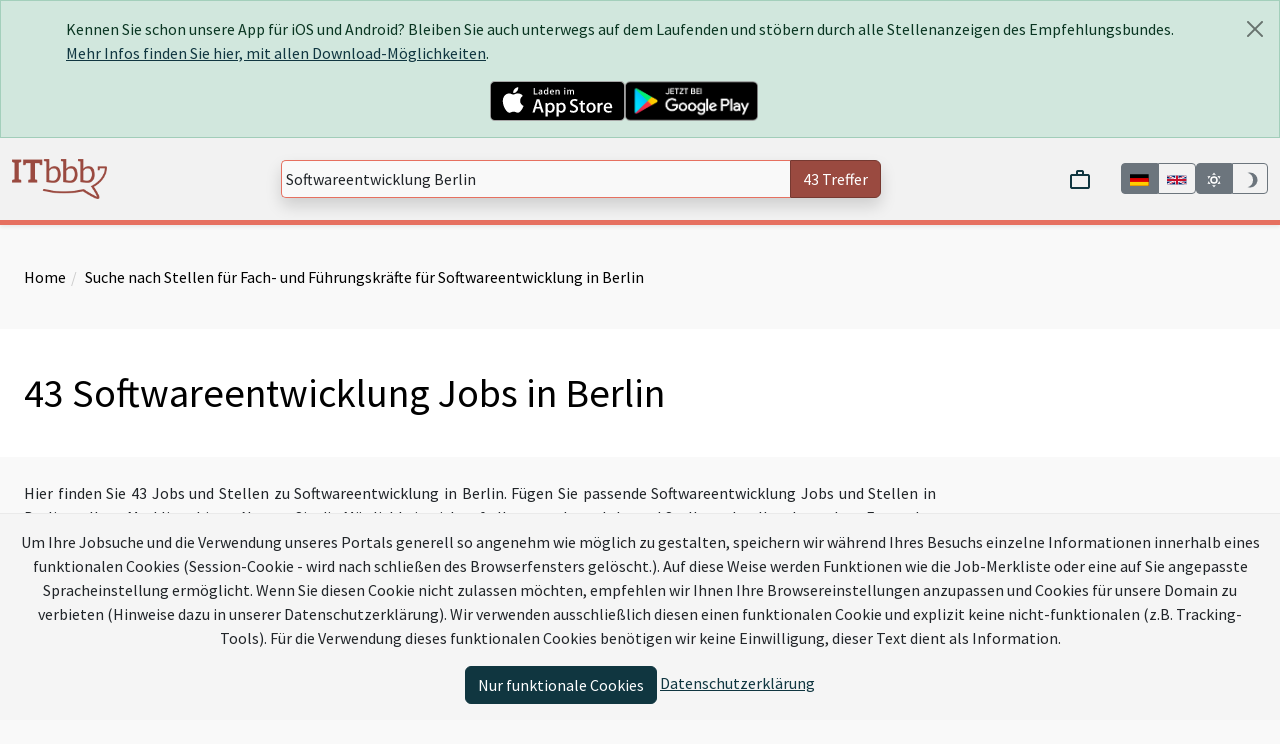

--- FILE ---
content_type: text/html; charset=utf-8
request_url: https://www.itbbb.de/Saas-Jobs-in-Berlin
body_size: 31390
content:
<!DOCTYPE html><html data-site="ITbbb.de" lang="de"><head><meta charset="utf-8" /><title>43 Softwareentwicklung Jobs in Berlin | ITbbb.de</title><script>window.tagFilterEnabled = false;</script><meta name="csrf-param" content="authenticity_token" />
<meta name="csrf-token" content="shTgMrWSPtuloIMF41bNCm5mgAs5mPtYQ9UlP16X4sGMv79w580MnIp0q5iII4Hg6q4MWcsqIGywJcPXD5qpEQ" /><meta content="width=device-width,height=device-height,initial-scale=1.0,user-scalable=yes,minimum-scale=1" name="viewport" /><meta content="True" name="HandheldFriendly" /><link rel="apple-touch-icon" type="image/x-icon" href="/assets/itbbb/apple-touch-icon-1f37c29e874c6e5040d7fc0527532e537421399f.png" /><link rel="apple-touch-icon-precomposed" type="image/x-icon" href="/assets/itbbb/apple-touch-icon-precomposed-1f37c29e874c6e5040d7fc0527532e537421399f.png" /><link rel="apple-touch-icon" type="image/x-icon" href="/assets/itbbb/apple-touch-icon_76x76-85b3cf376063ca3720e38419b6276d425dfdec7c.png" sizes="76x76" /><link rel="apple-touch-icon" type="image/x-icon" href="/assets/itbbb/apple-touch-icon_120x120-02800bf212ac131d96358030030af70dd1994759.png" sizes="120x120" /><link rel="apple-touch-icon" type="image/x-icon" href="/assets/itbbb/apple-touch-icon_152x152-1f37c29e874c6e5040d7fc0527532e537421399f.png" sizes="152x152" /><link rel="icon" type="image/png" href="/assets/itbbb/favicon32-e62a14b0cc2466a1c4242dabe0005dffc6965a9f.ico" /><link rel="shortcut icon" type="image/x-icon" href="/assets/itbbb/favicon16-4fc2300b13a859a8c42db1e1f8a05428dd1941cf.ico" /><script src="/vite/assets/application.703a0550.js" crossorigin="anonymous" type="module"></script><link rel="stylesheet" href="/vite/assets/application.5cd374d1.css" media="screen" /><script>window.SENTRY_RELEASE_NAME = "f1a32208bd21941caeb926d8325bd4d237d86d1c"</script><script src="/vite/assets/error_tracking.591c4abe.js" crossorigin="anonymous" type="module"></script><meta property="og:title" content="43 Jobs für Softwareentwicklung in Berlin" />
<meta property="og:description" content="Hier finden Sie 43 Jobs und Stellen zu Softwareentwicklung in Berlin. Fügen Sie passende Softwareentwicklung Jobs und Stellen in Berlin zu Ihrer Merkliste hinzu. Nutzen Sie die Möglichkeit, sich auf alle gemerkten Jobs und Stellen schnell zu bewerben. Es werden die relevantesten Anzeigen im Bezug auf Ihre Suchbegriffe Softwareentwicklung in Berlin zuerst gezeigt.
&lt;br&gt;&lt;br&gt;Es wurde ebenfalls nach Softwareentwicklung, Software-entwicklung, Softwareprogrammierung, Software-programmierung, Programmierung, Webentwicklung, Anwendungsentwicklung, Systementwicklung, Softwaretoolentwicklung, Softwareentwickler, Softwareprogrammierer, Programmierer, Webentwickler, Anwendungsentwickler, Systementwickler, Softwaretoolentwickler und Coder." />
<meta property="og:image" content="https://www.itbbb.de/assets/itbbb/quadrat-96d932b5310e916db17672f8617aa88e7f73cd3c.png" />
<meta property="og:type" content="website" />
<meta property="og:url" content="https://www.itbbb.de/" />
<meta name="twitter:card" />
<meta name="twitter:site" content="@itbbb" />
<meta name="twitter:creator" />
<meta name="twitter:title" content="43 Jobs für Softwareentwicklung in Berlin" />
<meta name="twitter:description" content="Hier finden Sie 43 Jobs und Stellen zu Softwareentwicklung in Berlin. Fügen Sie passende Softwareentwicklung Jobs und Stellen in Berlin zu Ihrer Merkliste hinzu. Nutzen Sie die Möglichkeit, sich auf alle gemerkten Jobs und Stellen schnell zu bewerben. Es werden die relevantesten Anzeigen im Bezug auf Ihre Suchbegriffe Softwareentwicklung in Berlin zuerst gezeigt.
&lt;br&gt;&lt;br&gt;Es wurde ebenfalls nach Softwareentwicklung, Software-entwicklung, Softwareprogrammierung, Software-programmierung, Programmierung, Webentwicklung, Anwendungsentwicklung, Systementwicklung, Softwaretoolentwicklung, Softwareentwickler, Softwareprogrammierer, Programmierer, Webentwickler, Anwendungsentwickler, Systementwickler, Softwaretoolentwickler und Coder." />
<meta name="twitter:image" content="https://www.itbbb.de/assets/itbbb/quadrat-96d932b5310e916db17672f8617aa88e7f73cd3c.png" />
<meta name="twitter:domain" content="itbbb.de" />
<meta name="title" content="43 Jobs für Softwareentwicklung in Berlin" />
<meta name="description" content="Hier finden Sie 43 Jobs und Stellen zu Softwareentwicklung in Berlin. Fügen Sie passende Softwareentwicklung Jobs und Stellen in Berlin zu Ihrer Merkliste hinzu. Nutzen Sie die Möglichkeit, sich auf alle gemerkten Jobs und Stellen schnell zu bewerben. Es werden die relevantesten Anzeigen im Bezug auf Ihre Suchbegriffe Softwareentwicklung in Berlin zuerst gezeigt.
&lt;br&gt;&lt;br&gt;Es wurde ebenfalls nach Softwareentwicklung, Software-entwicklung, Softwareprogrammierung, Software-programmierung, Programmierung, Webentwicklung, Anwendungsentwicklung, Systementwicklung, Softwaretoolentwicklung, Softwareentwickler, Softwareprogrammierer, Programmierer, Webentwickler, Anwendungsentwickler, Systementwickler, Softwaretoolentwickler und Coder." />
<meta name="keywords" content="ITbbb.de,Stellenanzeigen,Jobs,Softwareentwicklung,Berlin" /><script>window.BmsWaitTime = 10000</script><script>window.I18nLocale = "de"</script><meta content="light dark" name="color-scheme" /></head><body><div class="alert alert-dismissible alert-success m-0" data-app-ad-target="banner" data-controller="app-ad" id="app_ad"><div class="container"><button aria-label="Close" class="btn-close close" data-action="app-ad#close"></button><p>Kennen Sie schon unsere App für iOS und Android? Bleiben Sie auch unterwegs auf dem Laufenden und stöbern durch alle Stellenanzeigen des Empfehlungsbundes.<br/> <a href='https://www.empfehlungsbund.de/app'>Mehr Infos finden Sie hier, mit allen Download-Möglichkeiten</a>.</p><div class="d-flex justify-content-center gap-3"><a href="https://itunes.apple.com/de/app/empfehlungsbund-jobsuche/id1201282033?mt=8" style="display:inline-block;overflow:hidden"><img height="40" src="/assets/badges/app-store-670c3d982f6977ffe196ceca16ef84cf55bd0580.svg" /></a><a title="Zum Google Play Store" href="https://play.google.com/store/apps/details?id=de.pludoni.empfehlungsbundmobile"><img height="40" src="/assets/badges/google-play-909ee908085b148413e62560e6d61c01999f4f82.png" /></a></div></div></div><div class="offcanvas offcanvas-start col-4 text-dark" data-bs-backdrop="false" data-bs-keyboard="false" id="offcanvas" tabindex="-1"><div class="offcanvas-header"><div class="container-fluid"><div class="row"><div class="col-8"><a href="/"><img alt="Logo" class="img-fluid" src="/assets/itbbb/logo-fd68c85e5a97cc135c57d7294ee8a283a821247e.png" /></a></div></div></div><button aria-label="Close" class="btn-close text-reset" data-bs-dismiss="offcanvas" type="button"></button></div><div class="offcanvas-body px-0"><div class="mx-2 mb-2 d-block d-md-none"><search-bar class="search-bar" data-categories="[{&quot;text&quot;:&quot;\u003cb\u003eStellenanzeigen\u003c/b\u003e für Berufserfahrene und Einsteiger mit abgeschlossener Ausbildung oder Studium&quot;,&quot;search_url&quot;:&quot;/IT-jobs/professionals/search&quot;,&quot;title&quot;:&quot;Stellenanzeigen&quot;},{&quot;text&quot;:&quot;\u003cb\u003ePraktika\u003c/b\u003e, Ausbildungen, Studiengänge für Studenten, Azubis und Schüler&quot;,&quot;search_url&quot;:&quot;/IT-jobs/praktika/search&quot;,&quot;title&quot;:&quot;Praktika&quot;},{&quot;text&quot;:&quot;\u003cb\u003eJobs \u0026 Praktika\u003c/b\u003e für Berufserfahrene, Einsteiger, Azubis, Schüler und Studenten&quot;,&quot;search_url&quot;:&quot;/IT-jobs/search&quot;,&quot;title&quot;:&quot;Jobs \u0026 Praktika&quot;}]" data-category="{&quot;text&quot;:&quot;\u003cb\u003eStellenanzeigen\u003c/b\u003e für Berufserfahrene und Einsteiger mit abgeschlossener Ausbildung oder Studium&quot;,&quot;search_url&quot;:&quot;/IT-jobs/professionals/search&quot;,&quot;title&quot;:&quot;Fach- und Führungskräfte&quot;}" data-live-search-count="43" data-query="Softwareentwicklung Berlin" data-search-url="/IT-jobs/search"></search-bar></div><ul class="nav nav-pills flex-column mb-sm-auto mb-0 align-items-start" id="menu"><li class="nav-link" data-turbolinks="false"><span class="ms-1 text-muted fs-5">Jobs</span><li class="ms-1"><a class="nav-link" href="/IT-professionals">Job finden</a></li><li class="ms-1"><a class="nav-link" href="/IT-praktika">Praktikum finden</a></li><li class="ms-1"><a class="nav-link" href="/IT-jobs/browse">Anzeigen durchsuchen</a></li></li><li class="nav-link" data-turbolinks="false"><span class="ms-1 text-muted fs-5">ITbbb.de</span><li class="ms-1"><a class="nav-link" href="https://www.empfehlungsbund.de/news">Newsportal</a></li><li class="ms-1"><a class="nav-link" href="/ueberuns">Über uns</a></li><li class="ms-1"><a class="nav-link" href="/partner">Mitglieder kennenlernen</a></li><li class="ms-1"><a class="nav-link" href="/faq">FAQ</a></li></li><li class="nav-link" data-turbolinks="false"><span class="ms-1 text-muted fs-5">Für Arbeitgeber</span><li class="ms-1"><a class="nav-link" href="https://www.empfehlungsbund.de/arbeitgeber#preise">Konditionen</a></li><li class="ms-1"><a class="nav-link" href="/mediadaten">Mediadaten</a></li></li><div class="d-flex justify-content-center w-100"><div class="language-toggle d-flex"><div class="btn-group" data-turbo="false"><a class="btn btn-sm btn-outline-secondary language-selector-flag btn-secondary" href="https://itbbb.de/Saas-Jobs-in-Berlin?locale=de" title="Auf Deutsch"><img alt="Deutsch" style="height: 2.5rem; width: 2.5rem" src="/assets/de-d19f10f1afa57b110df960adec03ca91ecac74ef.svg" /></a><a class="btn btn-sm btn-outline-secondary language-selector-flag" href="https://en.itbbb.de/Saas-Jobs-in-Berlin?locale=en" title="Switch to English"><img alt="English" style="height: 2.5rem; width: 2.5rem" src="/assets/gb-2d401e104849f8ba745ca617c869f664d2014e7a.svg" /></a></div></div></div></ul></div></div><nav class="navbar navbar-expand-lg navbar-light shadow-sm py-3 border-bottom border-portal-main border-5 position-sticky sticky-top"><div class="container-fluid justify-content-center"><div class="d-flex flex-nowrap justify-content-around w-100 gap-2"><div class="d-md-none"><button class="btn btn-primary" data-bs-target="#offcanvas" data-bs-toggle="offcanvas" role="button">Menu</button></div><div class="navbar-brand d-none d-md-block"><a href="/"><img alt="Logo" class="img-fluid logo__with-searchbar" height="40" style="max-height: 40px" src="/assets/itbbb/logo-fd68c85e5a97cc135c57d7294ee8a283a821247e.png" /></a></div><div class="d-flex justify-content-center flex-grow-1 d-md-none text-center"><a href="/"><img alt="Logo" class="object-fit-contain img mx-1" style="max-width: 100%; max-height: 35px" src="/assets/itbbb/logo-fd68c85e5a97cc135c57d7294ee8a283a821247e.png" /></a></div><div class="d-none d-md-flex align-items-center justify-content-center flex-grow-1"><search-bar class="search-bar" data-categories="[{&quot;text&quot;:&quot;\u003cb\u003eStellenanzeigen\u003c/b\u003e für Berufserfahrene und Einsteiger mit abgeschlossener Ausbildung oder Studium&quot;,&quot;search_url&quot;:&quot;/IT-jobs/professionals/search&quot;,&quot;title&quot;:&quot;Stellenanzeigen&quot;},{&quot;text&quot;:&quot;\u003cb\u003ePraktika\u003c/b\u003e, Ausbildungen, Studiengänge für Studenten, Azubis und Schüler&quot;,&quot;search_url&quot;:&quot;/IT-jobs/praktika/search&quot;,&quot;title&quot;:&quot;Praktika&quot;},{&quot;text&quot;:&quot;\u003cb\u003eJobs \u0026 Praktika\u003c/b\u003e für Berufserfahrene, Einsteiger, Azubis, Schüler und Studenten&quot;,&quot;search_url&quot;:&quot;/IT-jobs/search&quot;,&quot;title&quot;:&quot;Jobs \u0026 Praktika&quot;}]" data-category="{&quot;text&quot;:&quot;\u003cb\u003eStellenanzeigen\u003c/b\u003e für Berufserfahrene und Einsteiger mit abgeschlossener Ausbildung oder Studium&quot;,&quot;search_url&quot;:&quot;/IT-jobs/professionals/search&quot;,&quot;title&quot;:&quot;Fach- und Führungskräfte&quot;}" data-live-search-count="43" data-query="Softwareentwicklung Berlin" data-search-url="/IT-jobs/search"></search-bar></div><div class="ps-0 d-flex align-items-center gap-2 justify-content-end justify-content-md-between"><shopping-cart></shopping-cart><div class="language-toggle d-none d-md-flex"><div class="btn-group" data-turbo="false"><a href="https://itbbb.de/Saas-Jobs-in-Berlin?locale=de" class="btn btn-sm btn-outline-secondary language-selector-flag btn-secondary" title="Auf Deutsch"><img alt="Deutsch" style="max-height: 2rem" src="/assets/de-d19f10f1afa57b110df960adec03ca91ecac74ef.svg" /></a><a href="https://en.itbbb.de/Saas-Jobs-in-Berlin?locale=en" class="btn btn-sm btn-outline-secondary language-selector-flag " title="Switch to English"><img alt="English" style="max-height: 2rem" src="/assets/gb-2d401e104849f8ba745ca617c869f664d2014e7a.svg" /></a></div></div><div class="color-switcher btn-group d-none d-md-flex" data-controller="color-switcher"><button class="btn btn-sm btn-outline-secondary" data-action="color-switcher#setLight" data-color-switcher-target="buttonLight" title="Light-Mode"><svg viewBox="0 0 24 24" xmlns="http://www.w3.org/2000/svg" style="height: 1.3em; width: 1.3em; fill: currentColor"><path d="M12,7A5,5 0 0,1 17,12A5,5 0 0,1 12,17A5,5 0 0,1 7,12A5,5 0 0,1 12,7M12,9A3,3 0 0,0 9,12A3,3 0 0,0 12,15A3,3 0 0,0 15,12A3,3 0 0,0 12,9M12,2L14.39,5.42C13.65,5.15 12.84,5 12,5C11.16,5 10.35,5.15 9.61,5.42L12,2M3.34,7L7.5,6.65C6.9,7.16 6.36,7.78 5.94,8.5C5.5,9.24 5.25,10 5.11,10.79L3.34,7M3.36,17L5.12,13.23C5.26,14 5.53,14.78 5.95,15.5C6.37,16.24 6.91,16.86 7.5,17.37L3.36,17M20.65,7L18.88,10.79C18.74,10 18.47,9.23 18.05,8.5C17.63,7.78 17.1,7.15 16.5,6.64L20.65,7M20.64,17L16.5,17.36C17.09,16.85 17.62,16.22 18.04,15.5C18.46,14.77 18.73,14 18.87,13.21L20.64,17M12,22L9.59,18.56C10.33,18.83 11.14,19 12,19C12.82,19 13.63,18.83 14.37,18.56L12,22Z" /></svg></button><button class="btn btn-sm btn-outline-secondary" data-action="color-switcher#setDark" data-color-switcher-target="buttonDark" title="Dark-Mode"><svg viewBox="0 0 24 24" xmlns="http://www.w3.org/2000/svg" style="height: 1.3em; width: 1.3em; fill: currentColor"><path d="M12 2A9.91 9.91 0 0 0 9 2.46A10 10 0 0 1 9 21.54A10 10 0 1 0 12 2Z" /></svg></button></div></div></div></div></nav><div id="content"><div class="py-3"><div class="my-4 mx-auto container-fluid gx-5"><ol class="breadcrumb"><li><a href="/">Home</a></li><li class="active"><a href="/Saas-Jobs-in-Berlin">Suche nach Stellen für Fach- und Führungskräfte für Softwareentwicklung in Berlin</a></li></ol></div></div><div class="bg-preference py-3"><div class="my-4 mx-auto container-fluid gx-5"><h1>43 Softwareentwicklung Jobs in Berlin</h1></div></div><div class="mx-1 mx-md-5"><noscript><p class="alert alert-danger"><b>Bitte aktivieren Sie JavaScript in Ihrem Browser um alle Funktionen dieser Seite nutzen zu können.</b></p></noscript></div><main class="py-4 container-fluid gx-5"><div class="row gx-5"><div class="col-12 col-xl-9 block-text"><p>Hier finden Sie 43 Jobs und Stellen zu Softwareentwicklung in Berlin. Fügen Sie passende Softwareentwicklung Jobs und Stellen in Berlin zu Ihrer Merkliste hinzu. Nutzen Sie die Möglichkeit, sich auf alle gemerkten Jobs und Stellen schnell zu bewerben. Es werden die relevantesten Anzeigen im Bezug auf Ihre Suchbegriffe Softwareentwicklung in Berlin zuerst gezeigt.
<br><br>Es wurde ebenfalls nach Softwareentwicklung, Software-entwicklung, Softwareprogrammierung, Software-programmierung, Programmierung, Webentwicklung, Anwendungsentwicklung, Systementwicklung, Softwaretoolentwicklung, Softwareentwickler, Softwareprogrammierer, Programmierer, Webentwickler, Anwendungsentwickler, Systementwickler, Softwaretoolentwickler und Coder.</p></div></div><div class="row gx-5"><div class="col-12 d-flex justify-content-between flex-wrap mb-3"><div class="d-flex d-lg-none justify-content-end"><filter-modal data-with-salary="false" data-location="Berlin" data-per="30" data-sub-job-type="fachkraft,fuehrungskraft" data-q="[&quot;softwareentwicklung&quot;,&quot;berlin&quot;]" data-current-url="/IT-jobs/search" /></div><div class="d-lg-none" data-controller="job_search"><select class="form-select-lg" data-action="change-&gt;job_search#change" name="sort_options"><option selected="selected" value="relevance">Relevanz</option>
<option value="pubDate">Aktualität</option>
<option value="popular">Beliebtheit</option>
<option value="insider">Insider-Tipps</option></select></div></div></div><div class="row gx-5"><div class="col-lg-9"><div class="mb-5 d-md-none"><p>Benötigen Sie eine weitere Suchanfrage?</p><search-bar class="search-bar" data-categories="[{&quot;text&quot;:&quot;\u003cb\u003eStellenanzeigen\u003c/b\u003e für Berufserfahrene und Einsteiger mit abgeschlossener Ausbildung oder Studium&quot;,&quot;search_url&quot;:&quot;/IT-jobs/professionals/search&quot;,&quot;title&quot;:&quot;Stellenanzeigen&quot;},{&quot;text&quot;:&quot;\u003cb\u003ePraktika\u003c/b\u003e, Ausbildungen, Studiengänge für Studenten, Azubis und Schüler&quot;,&quot;search_url&quot;:&quot;/IT-jobs/praktika/search&quot;,&quot;title&quot;:&quot;Praktika&quot;},{&quot;text&quot;:&quot;\u003cb\u003eJobs \u0026 Praktika\u003c/b\u003e für Berufserfahrene, Einsteiger, Azubis, Schüler und Studenten&quot;,&quot;search_url&quot;:&quot;/IT-jobs/search&quot;,&quot;title&quot;:&quot;Jobs \u0026 Praktika&quot;}]" data-category="{&quot;text&quot;:&quot;\u003cb\u003eStellenanzeigen\u003c/b\u003e für Berufserfahrene und Einsteiger mit abgeschlossener Ausbildung oder Studium&quot;,&quot;search_url&quot;:&quot;/IT-jobs/professionals/search&quot;,&quot;title&quot;:&quot;Fach- und Führungskräfte&quot;}" data-live-search-count="43" data-query="Softwareentwicklung Berlin" data-search-url="/IT-jobs/search"></search-bar></div><div class="d-flex flex-column gap-4"><div class="job-element bg-white border shadow rounded dark:bg-gray hover:portal-shadow-sm" data-action="click-&gt;clickable-card#click" data-controller="clickable-card" id="job_293372" style="cursor: pointer" tabindex="0"><div class="container-fluid"><div class="row flex-nowrap"><div class="col-3 col-md-2 col-2xl-1 d-flex align-items-center justify-content-center ps-4"><div class="h-100 d-flex justify-content-center flex-column"><a class="w-100 text-center object-fit-contain" target="_top" title="Kurzprofil der mgm technology partners GmbH" href="/partner_profil/mgm-tp/mgm-technology-partners-gmbh-in-berlin"><img style="object-fit: contain" class="img-responsive d-light-inline-block d-dark-none img-resized" itemprop="image" loading="lazy" src="/system/organisations/logos/30/square/logo.png.png?1690209697" /><img style="object-fit: contain" class="img-responsive d-dark-inline-block d-light-none img-resized" loading="lazy" src="/system/organisations/logo_darks/30/square/logo.png?1754483915" /></a></div></div><div class="col-9 col-md-8 col-2xl-10 d-flex flex-column justify-content-center"><h3 class="text-start py-4"><a title="Zur Stellenanzeige für Java Softwareentwickler (m/w/d) in Berlin" data-clickable-card-target="link" href="/jobs/293372/java-softwareentwickler-m-strich-w-strich-d-in-berlin">Java Softwareentwickler (m/w/d) in Berlin</a></h3></div><div class="col-3 col-md-2 col-2xl-1 d-none d-md-grid watchlist_button_no_hover px-md-2 py-2 gap-1" style="height: fit-content; grid-template-rows: 1fr 1fr;"><a style="scroll-behavior: smooth;" class="btn btn-warning shadow w-100" title="Zur Stellenanzeige für Java Softwareentwickler (m/w/d) in Berlin" data-turbo="false" href="/jobs/293372/java-softwareentwickler-m-strich-w-strich-d-in-berlin#apply_form"><b>Bewerben</b></a><bookmark-button class="text-center" data-active-class="btn bg-success shadow w-100 h-100 d-flex justify-content-center" data-class="btn btn-outline-dark shadow w-100 h-100 d-flex justify-content-center" data-job="{&quot;id&quot;:293372,&quot;title&quot;:&quot;Java Softwareentwickler (m/w/d)&quot;,&quot;location&quot;:&quot;Berlin&quot;,&quot;job_details_path&quot;:&quot;/jobs/293372/java-softwareentwickler-m-strich-w-strich-d-in-berlin&quot;,&quot;organisation&quot;:{&quot;name&quot;:&quot;mgm-tp&quot;,&quot;company_color&quot;:&quot;#FFFFFF&quot;,&quot;firma&quot;:&quot;mgm technology partners GmbH&quot;}}" data-organisation="mgm technology partners GmbH"></bookmark-button></div></div></div><div class="d-md-none row" style="padding-left: 1.5rem; padding-right: 1.5rem;"><div class="d-flex justify-content-between py-2 gap-2" style="height: fit-content;"><a style="scroll-behavior: smooth;" class="btn btn-warning shadow w-100" title="Zur Stellenanzeige für Java Softwareentwickler (m/w/d) in Berlin" data-turbo="false" href="/jobs/293372/java-softwareentwickler-m-strich-w-strich-d-in-berlin#apply_form"><b>Bewerben</b></a><bookmark-button class="text-center" data-job="{&quot;id&quot;:293372,&quot;title&quot;:&quot;Java Softwareentwickler (m/w/d)&quot;,&quot;location&quot;:&quot;Berlin&quot;,&quot;job_details_path&quot;:&quot;/jobs/293372/java-softwareentwickler-m-strich-w-strich-d-in-berlin&quot;,&quot;organisation&quot;:{&quot;name&quot;:&quot;mgm-tp&quot;,&quot;company_color&quot;:&quot;#FFFFFF&quot;,&quot;firma&quot;:&quot;mgm technology partners GmbH&quot;}}" data-organisation="mgm technology partners GmbH"></bookmark-button></div></div><div class="p-4"><div class="mb-3 mt-2"><div class="search-badges"><div class="job-badge-line align-items-center"><div class="job-info-badge"><img class="fa-fw" src="/assets/icons/coins-solid-b7a4075000ab52884ead82a38d44b51866089c1b.svg" /><span title="55.000 € - 100.000 € jährl." data-bs-toggle="tooltip">55.000 € - 100.000 € jährl.</span></div><div class="job-info-badge"><img class="fa-fw" src="/assets/icons/laptop-house-solid-56ee3c91a9cfc50d2cebcf56e85bc56ea34090f8.svg" /><span title="Homeoffice-Möglichkeit, Regelmäßige Anwesenheit am Standort erforderlich" data-bs-toggle="tooltip">Berlin (teilw. Homeoffice) <abbr title="Teilweise Home-Office möglich"><i class="fa fa-fw fa-info-circle" title="Teilweise Home-Office möglich" data-bs-toggle="tooltip"></i></abbr></span></div><organisation-badges data-organisation="{&quot;id&quot;:30,&quot;name&quot;:&quot;mgm-tp&quot;,&quot;firma&quot;:&quot;mgm technology partners GmbH&quot;,&quot;url&quot;:&quot;https://www.itbbb.de/partner_profil/mgm-tp/mgm-technology-partners-gmbh-in-berlin&quot;,&quot;kanaleo_cxp_award_score&quot;:false,&quot;kanaleo_cxp_award_url&quot;:false,&quot;kanaleo_cxp_award_url_image&quot;:false,&quot;fairekarriere_score&quot;:null,&quot;fairekarriere_link&quot;:&quot;https://www.faire-karriere.de/arbeitgeberbewertungen/163-mgm-technology-partners-gmbh&quot;}"></organisation-badges></div></div></div><div class="mb-3"><div class="description block-text">...  Bei mgm entwickeln wir seit über drei Jahrzehnten komplexe Enterprise-Softwarelösungen und setzen mit unserer Low Code Plattform A12 auf modellgetriebene <mark class="highlight">Softwareentwicklung</mark>.    Auf Basis unserer Technologie entwickeln wir kontinuierlich eigene</div></div><div class="d-flex flex-wrap gap-1 align-items-center"><svg viewBox="0 0 24 24" xmlns="http://www.w3.org/2000/svg" style="height: 1.3em; width: 1.3em; fill: currentColor"><path d="M6.5 10C7.3 10 8 9.3 8 8.5S7.3 7 6.5 7 5 7.7 5 8.5 5.7 10 6.5 10M9 6L16 13L11 18L4 11V6H9M9 4H4C2.9 4 2 4.9 2 6V11C2 11.6 2.2 12.1 2.6 12.4L9.6 19.4C9.9 19.8 10.4 20 11 20S12.1 19.8 12.4 19.4L17.4 14.4C17.8 14 18 13.5 18 13C18 12.4 17.8 11.9 17.4 11.6L10.4 4.6C10.1 4.2 9.6 4 9 4M13.5 5.7L14.5 4.7L21.4 11.6C21.8 12 22 12.5 22 13S21.8 14.1 21.4 14.4L16 19.8L15 18.8L20.7 13L13.5 5.7Z" /></svg><span class='tag tag-badge'><mark>Softwareentwicklung</mark></span> <span class='tag tag-badge'>Java Softwareentwickler</span> <span class='tag tag-badge'>Java developer</span> <span class='tag tag-badge'>Software Engineer</span> <span class='tag tag-badge'>Java</span> <span class='tag tag-badge'>Spring Boot</span> <span class='tag tag-badge'>Java EE</span> <span class='tag tag-badge'>Maven</span> <span class='tag tag-badge'>Gradle</span> <span class='tag tag-badge'>Ant</span></div><div class="d-grid mt-3" style="grid-template-columns: 8fr 150px"><div><img class="fa-fw me-2 dark:invert" src="/assets/icons/calendar-blank-outline-4d4b551538022358c4f4a5b80e71a3984046c521.svg" /><span class="text-muted">vor 4 Tagen</span></div><div class="d-flex justify-content-end gap-1 align-items-center"><span class="score d-block">Relevanz: </span><div class="w-100"><div class="progress score-progress" title="Diese Stellenanzeige passt zu 80% zu ihrer Suchanfrage"><div class="progress-bar" aria_valuemax="100" aria_valuemin="0" aria_valuenow="80" role="progressbar" style="width: 80%;"></div></div></div></div></div><div data-controller="impression" data-impression-job-id-value="293372"></div></div></div><div class="job-element bg-white border shadow rounded dark:bg-gray hover:portal-shadow-sm" data-action="click-&gt;clickable-card#click" data-controller="clickable-card" id="job_247610" style="cursor: pointer" tabindex="0"><div class="container-fluid"><div class="row flex-nowrap"><div class="col-3 col-md-2 col-2xl-1 d-flex align-items-center justify-content-center ps-4"><div class="h-100 d-flex justify-content-center flex-column"><a class="w-100 text-center object-fit-contain" target="_top" title="Kurzprofil der NTT DATA Business Solutions Global Managed Services GmbH" href="/partner_profil/itelligence/ntt-data-business-solutions-global-managed-services-gmbh-in-bautzen-bielefeld-dortmund-und-dresden"><img style="object-fit: contain" class="img-responsive d-light-inline-block  img-resized" itemprop="image" loading="lazy" src="/system/organisations/logos/34/square/logo.jpg.png?1700182387" /></a></div></div><div class="col-9 col-md-8 col-2xl-10 d-flex flex-column justify-content-center"><h3 class="text-start py-4"><a title="Zur Stellenanzeige für SAP ABAP Entwickler:in - Schwerpunkt Produktentwicklung in Berlin" data-clickable-card-target="link" href="/jobs/247610/sap-abap-entwickler-in-schwerpunkt-produktentwicklung-in-berlin">SAP ABAP Entwickler:in - Schwerpunkt Produktentwicklung in Berlin</a></h3></div><div class="col-3 col-md-2 col-2xl-1 d-none d-md-grid watchlist_button_no_hover px-md-2 py-2 gap-1" style="height: fit-content; grid-template-rows: 1fr 1fr;"><a style="scroll-behavior: smooth;" class="btn btn-warning shadow w-100" title="Zur Stellenanzeige für SAP ABAP Entwickler:in - Schwerpunkt Produktentwicklung in Berlin" data-turbo="false" href="/jobs/247610/sap-abap-entwickler-in-schwerpunkt-produktentwicklung-in-berlin#apply_form"><b>Bewerben</b></a><bookmark-button class="text-center" data-active-class="btn bg-success shadow w-100 h-100 d-flex justify-content-center" data-class="btn btn-outline-dark shadow w-100 h-100 d-flex justify-content-center" data-job="{&quot;id&quot;:247610,&quot;title&quot;:&quot;SAP ABAP Entwickler:in - Schwerpunkt Produktentwicklung&quot;,&quot;location&quot;:&quot;Berlin&quot;,&quot;job_details_path&quot;:&quot;/jobs/247610/sap-abap-entwickler-in-schwerpunkt-produktentwicklung-in-berlin&quot;,&quot;organisation&quot;:{&quot;name&quot;:&quot;itelligence&quot;,&quot;company_color&quot;:&quot;#266bc5&quot;,&quot;firma&quot;:&quot;NTT DATA Business Solutions Global Managed Services GmbH&quot;}}" data-organisation="NTT DATA Business Solutions Global Managed Services GmbH"></bookmark-button></div></div></div><div class="d-md-none row" style="padding-left: 1.5rem; padding-right: 1.5rem;"><div class="d-flex justify-content-between py-2 gap-2" style="height: fit-content;"><a style="scroll-behavior: smooth;" class="btn btn-warning shadow w-100" title="Zur Stellenanzeige für SAP ABAP Entwickler:in - Schwerpunkt Produktentwicklung in Berlin" data-turbo="false" href="/jobs/247610/sap-abap-entwickler-in-schwerpunkt-produktentwicklung-in-berlin#apply_form"><b>Bewerben</b></a><bookmark-button class="text-center" data-job="{&quot;id&quot;:247610,&quot;title&quot;:&quot;SAP ABAP Entwickler:in - Schwerpunkt Produktentwicklung&quot;,&quot;location&quot;:&quot;Berlin&quot;,&quot;job_details_path&quot;:&quot;/jobs/247610/sap-abap-entwickler-in-schwerpunkt-produktentwicklung-in-berlin&quot;,&quot;organisation&quot;:{&quot;name&quot;:&quot;itelligence&quot;,&quot;company_color&quot;:&quot;#266bc5&quot;,&quot;firma&quot;:&quot;NTT DATA Business Solutions Global Managed Services GmbH&quot;}}" data-organisation="NTT DATA Business Solutions Global Managed Services GmbH"></bookmark-button></div></div><div class="p-4"><div class="mb-3 mt-2"><div class="search-badges"><div class="job-badge-line align-items-center"><div class="job-info-badge"><img class="fa-fw" src="/assets/icons/location-dot-solid-246b480854434a86e447cde74aa714f4840b3ade.svg" /><span title="Berlin" data-bs-toggle="tooltip"><mark>Berlin</mark></span></div><organisation-badges data-organisation="{&quot;id&quot;:34,&quot;name&quot;:&quot;itelligence&quot;,&quot;firma&quot;:&quot;NTT DATA Business Solutions Global Managed Services GmbH&quot;,&quot;url&quot;:&quot;https://www.itbbb.de/partner_profil/itelligence/ntt-data-business-solutions-global-managed-services-gmbh-in-bautzen-bielefeld-dortmund-und-dresden&quot;,&quot;kanaleo_cxp_award_score&quot;:false,&quot;kanaleo_cxp_award_url&quot;:false,&quot;kanaleo_cxp_award_url_image&quot;:false,&quot;fairekarriere_score&quot;:null,&quot;fairekarriere_link&quot;:&quot;https://www.faire-karriere.de/arbeitgeberbewertungen/26-ntt-data-business-solutions-global-managed-services-gmbh&quot;}"></organisation-badges></div></div></div><div class="mb-3"><div class="description block-text">...  kümmerst dich um die Implementierung, Wartung und Pflege neuer Express-Dienstleister-Schnittstellen für unsere Eigenproduktlösung im Bereich Versandlogistik.   - Dabei setzt du deine Fähigkeiten in der <mark class="highlight">Softwareentwicklung</mark> mit ABAP ein. Außerdem helfen</div></div><div class="d-flex flex-wrap gap-1 align-items-center"><svg viewBox="0 0 24 24" xmlns="http://www.w3.org/2000/svg" style="height: 1.3em; width: 1.3em; fill: currentColor"><path d="M6.5 10C7.3 10 8 9.3 8 8.5S7.3 7 6.5 7 5 7.7 5 8.5 5.7 10 6.5 10M9 6L16 13L11 18L4 11V6H9M9 4H4C2.9 4 2 4.9 2 6V11C2 11.6 2.2 12.1 2.6 12.4L9.6 19.4C9.9 19.8 10.4 20 11 20S12.1 19.8 12.4 19.4L17.4 14.4C17.8 14 18 13.5 18 13C18 12.4 17.8 11.9 17.4 11.6L10.4 4.6C10.1 4.2 9.6 4 9 4M13.5 5.7L14.5 4.7L21.4 11.6C21.8 12 22 12.5 22 13S21.8 14.1 21.4 14.4L16 19.8L15 18.8L20.7 13L13.5 5.7Z" /></svg><span class='tag tag-badge'><mark>Softwareentwicklung</mark></span> <span class='tag tag-badge'>Informatik</span> <span class='tag tag-badge'>Frontend</span> <span class='tag tag-badge'>SAP</span> <span class='tag tag-badge'>Softwareentwickler</span> <span class='tag tag-badge'>Softwaretest</span> <span class='tag tag-badge'>Designer</span> <span class='tag tag-badge'>webentwickler</span> <span class='tag tag-badge'>Test</span> <span class='tag tag-badge'>ABAP</span></div><div class="d-grid mt-3" style="grid-template-columns: 8fr 150px"><div><img class="fa-fw me-2 dark:invert" src="/assets/icons/calendar-blank-outline-4d4b551538022358c4f4a5b80e71a3984046c521.svg" /><span class="text-muted">Mehr als 30 Tage</span></div><div class="d-flex justify-content-end gap-1 align-items-center"><span class="score d-block">Relevanz: </span><div class="w-100"><div class="progress score-progress" title="Diese Stellenanzeige passt zu 80% zu ihrer Suchanfrage"><div class="progress-bar" aria_valuemax="100" aria_valuemin="0" aria_valuenow="80" role="progressbar" style="width: 80%;"></div></div></div></div></div><div data-controller="impression" data-impression-job-id-value="247610"></div></div></div><div class="job-element bg-white border shadow rounded dark:bg-gray hover:portal-shadow-sm" data-action="click-&gt;clickable-card#click" data-controller="clickable-card" id="job_293361" style="cursor: pointer" tabindex="0"><div class="container-fluid"><div class="row flex-nowrap"><div class="col-3 col-md-2 col-2xl-1 d-flex align-items-center justify-content-center ps-4"><div class="h-100 d-flex justify-content-center flex-column"><a class="w-100 text-center object-fit-contain" target="_top" title="Kurzprofil der mgm technology partners GmbH" href="/partner_profil/mgm-tp/mgm-technology-partners-gmbh-in-berlin"><img style="object-fit: contain" class="img-responsive d-light-inline-block d-dark-none img-resized" itemprop="image" loading="lazy" src="/system/organisations/logos/30/square/logo.png.png?1690209697" /><img style="object-fit: contain" class="img-responsive d-dark-inline-block d-light-none img-resized" loading="lazy" src="/system/organisations/logo_darks/30/square/logo.png?1754483915" /></a></div></div><div class="col-9 col-md-8 col-2xl-10 d-flex flex-column justify-content-center"><h3 class="text-start py-4"><a title="Zur Stellenanzeige für Fullstack Entwickler (m/w/d) in Berlin" data-clickable-card-target="link" href="/jobs/293361/fullstack-entwickler-m-strich-w-strich-d-in-berlin">Fullstack Entwickler (m/w/d) in Berlin</a></h3></div><div class="col-3 col-md-2 col-2xl-1 d-none d-md-grid watchlist_button_no_hover px-md-2 py-2 gap-1" style="height: fit-content; grid-template-rows: 1fr 1fr;"><a style="scroll-behavior: smooth;" class="btn btn-warning shadow w-100" title="Zur Stellenanzeige für Fullstack Entwickler (m/w/d) in Berlin" data-turbo="false" href="/jobs/293361/fullstack-entwickler-m-strich-w-strich-d-in-berlin#apply_form"><b>Bewerben</b></a><bookmark-button class="text-center" data-active-class="btn bg-success shadow w-100 h-100 d-flex justify-content-center" data-class="btn btn-outline-dark shadow w-100 h-100 d-flex justify-content-center" data-job="{&quot;id&quot;:293361,&quot;title&quot;:&quot;Fullstack Entwickler (m/w/d)&quot;,&quot;location&quot;:&quot;Berlin&quot;,&quot;job_details_path&quot;:&quot;/jobs/293361/fullstack-entwickler-m-strich-w-strich-d-in-berlin&quot;,&quot;organisation&quot;:{&quot;name&quot;:&quot;mgm-tp&quot;,&quot;company_color&quot;:&quot;#FFFFFF&quot;,&quot;firma&quot;:&quot;mgm technology partners GmbH&quot;}}" data-organisation="mgm technology partners GmbH"></bookmark-button></div></div></div><div class="d-md-none row" style="padding-left: 1.5rem; padding-right: 1.5rem;"><div class="d-flex justify-content-between py-2 gap-2" style="height: fit-content;"><a style="scroll-behavior: smooth;" class="btn btn-warning shadow w-100" title="Zur Stellenanzeige für Fullstack Entwickler (m/w/d) in Berlin" data-turbo="false" href="/jobs/293361/fullstack-entwickler-m-strich-w-strich-d-in-berlin#apply_form"><b>Bewerben</b></a><bookmark-button class="text-center" data-job="{&quot;id&quot;:293361,&quot;title&quot;:&quot;Fullstack Entwickler (m/w/d)&quot;,&quot;location&quot;:&quot;Berlin&quot;,&quot;job_details_path&quot;:&quot;/jobs/293361/fullstack-entwickler-m-strich-w-strich-d-in-berlin&quot;,&quot;organisation&quot;:{&quot;name&quot;:&quot;mgm-tp&quot;,&quot;company_color&quot;:&quot;#FFFFFF&quot;,&quot;firma&quot;:&quot;mgm technology partners GmbH&quot;}}" data-organisation="mgm technology partners GmbH"></bookmark-button></div></div><div class="p-4"><div class="mb-3 mt-2"><div class="search-badges"><div class="job-badge-line align-items-center"><div class="job-info-badge"><img class="fa-fw" src="/assets/icons/coins-solid-b7a4075000ab52884ead82a38d44b51866089c1b.svg" /><span title="55.000 € - 100.000 € jährl." data-bs-toggle="tooltip">55.000 € - 100.000 € jährl.</span></div><div class="job-info-badge"><img class="fa-fw" src="/assets/icons/laptop-house-solid-56ee3c91a9cfc50d2cebcf56e85bc56ea34090f8.svg" /><span title="Homeoffice-Möglichkeit, Regelmäßige Anwesenheit am Standort erforderlich" data-bs-toggle="tooltip">Berlin (teilw. Homeoffice) <abbr title="Teilweise Home-Office möglich"><i class="fa fa-fw fa-info-circle" title="Teilweise Home-Office möglich" data-bs-toggle="tooltip"></i></abbr></span></div><div class="job-info-badge"><img class="fa-fw" src="/assets/icons/lightbulb-regular-f9f1c605f0ca5923c640e017ab86b1ba48def58e.svg" /><span title="Fortgeschritten" data-bs-toggle="tooltip">Fortgeschritten</span></div><organisation-badges data-organisation="{&quot;id&quot;:30,&quot;name&quot;:&quot;mgm-tp&quot;,&quot;firma&quot;:&quot;mgm technology partners GmbH&quot;,&quot;url&quot;:&quot;https://www.itbbb.de/partner_profil/mgm-tp/mgm-technology-partners-gmbh-in-berlin&quot;,&quot;kanaleo_cxp_award_score&quot;:false,&quot;kanaleo_cxp_award_url&quot;:false,&quot;kanaleo_cxp_award_url_image&quot;:false,&quot;fairekarriere_score&quot;:null,&quot;fairekarriere_link&quot;:&quot;https://www.faire-karriere.de/arbeitgeberbewertungen/163-mgm-technology-partners-gmbh&quot;}"></organisation-badges></div></div></div><div class="mb-3"><div class="description block-text">...  Bei mgm entwickeln wir seit über drei Jahrzehnten komplexe Enterprise-Softwarelösungen und setzen mit unserer Low Code Plattform A12 auf modellgetriebene <mark class="highlight">Softwareentwicklung</mark>.    Auf Basis unserer Technologie entwickeln wir kontinuierlich eigene</div></div><div class="d-flex flex-wrap gap-1 align-items-center"><svg viewBox="0 0 24 24" xmlns="http://www.w3.org/2000/svg" style="height: 1.3em; width: 1.3em; fill: currentColor"><path d="M6.5 10C7.3 10 8 9.3 8 8.5S7.3 7 6.5 7 5 7.7 5 8.5 5.7 10 6.5 10M9 6L16 13L11 18L4 11V6H9M9 4H4C2.9 4 2 4.9 2 6V11C2 11.6 2.2 12.1 2.6 12.4L9.6 19.4C9.9 19.8 10.4 20 11 20S12.1 19.8 12.4 19.4L17.4 14.4C17.8 14 18 13.5 18 13C18 12.4 17.8 11.9 17.4 11.6L10.4 4.6C10.1 4.2 9.6 4 9 4M13.5 5.7L14.5 4.7L21.4 11.6C21.8 12 22 12.5 22 13S21.8 14.1 21.4 14.4L16 19.8L15 18.8L20.7 13L13.5 5.7Z" /></svg><span class='tag tag-badge'><mark>Softwareentwicklung</mark></span> <span class='tag tag-badge'>fullstack entwickler</span> <span class='tag tag-badge'>Fullstack Developer</span> <span class='tag tag-badge'>Java</span> <span class='tag tag-badge'>Javascript</span> <span class='tag tag-badge'>Typescript</span> <span class='tag tag-badge'>React</span> <span class='tag tag-badge'>Redux</span> <span class='tag tag-badge'>html5</span> <span class='tag tag-badge'>CSS</span></div><div class="d-grid mt-3" style="grid-template-columns: 8fr 150px"><div><img class="fa-fw me-2 dark:invert" src="/assets/icons/calendar-blank-outline-4d4b551538022358c4f4a5b80e71a3984046c521.svg" /><span class="text-muted">Gestern</span></div><div class="d-flex justify-content-end gap-1 align-items-center"><span class="score d-block">Relevanz: </span><div class="w-100"><div class="progress score-progress" title="Diese Stellenanzeige passt zu 70% zu ihrer Suchanfrage"><div class="progress-bar" aria_valuemax="100" aria_valuemin="0" aria_valuenow="70" role="progressbar" style="width: 70%;"></div></div></div></div></div><div data-controller="impression" data-impression-job-id-value="293361"></div></div></div><div class="job-element bg-white border shadow rounded dark:bg-gray hover:portal-shadow-sm" data-action="click-&gt;clickable-card#click" data-controller="clickable-card" id="job_293752" style="cursor: pointer" tabindex="0"><div class="container-fluid"><div class="row flex-nowrap"><div class="col-3 col-md-2 col-2xl-1 d-flex align-items-center justify-content-center ps-4"><div class="h-100 d-flex justify-content-center flex-column"><a class="w-100 text-center object-fit-contain" target="_top" title="Kurzprofil der mgm technology partners GmbH" href="/partner_profil/mgm-tp/mgm-technology-partners-gmbh-in-berlin"><img style="object-fit: contain" class="img-responsive d-light-inline-block d-dark-none img-resized" itemprop="image" loading="lazy" src="/system/organisations/logos/30/square/logo.png.png?1690209697" /><img style="object-fit: contain" class="img-responsive d-dark-inline-block d-light-none img-resized" loading="lazy" src="/system/organisations/logo_darks/30/square/logo.png?1754483915" /></a></div></div><div class="col-9 col-md-8 col-2xl-10 d-flex flex-column justify-content-center"><h3 class="text-start py-4"><a title="Zur Stellenanzeige für Senior Java Entwickler (m/w/d) in Berlin" data-clickable-card-target="link" href="/jobs/293752/senior-java-entwickler-m-strich-w-strich-d-in-berlin">Senior Java Entwickler (m/w/d) in Berlin</a></h3></div><div class="col-3 col-md-2 col-2xl-1 d-none d-md-grid watchlist_button_no_hover px-md-2 py-2 gap-1" style="height: fit-content; grid-template-rows: 1fr 1fr;"><a style="scroll-behavior: smooth;" class="btn btn-warning shadow w-100" title="Zur Stellenanzeige für Senior Java Entwickler (m/w/d) in Berlin" data-turbo="false" href="/jobs/293752/senior-java-entwickler-m-strich-w-strich-d-in-berlin#apply_form"><b>Bewerben</b></a><bookmark-button class="text-center" data-active-class="btn bg-success shadow w-100 h-100 d-flex justify-content-center" data-class="btn btn-outline-dark shadow w-100 h-100 d-flex justify-content-center" data-job="{&quot;id&quot;:293752,&quot;title&quot;:&quot;Senior Java Entwickler (m/w/d)&quot;,&quot;location&quot;:&quot;Berlin&quot;,&quot;job_details_path&quot;:&quot;/jobs/293752/senior-java-entwickler-m-strich-w-strich-d-in-berlin&quot;,&quot;organisation&quot;:{&quot;name&quot;:&quot;mgm-tp&quot;,&quot;company_color&quot;:&quot;#FFFFFF&quot;,&quot;firma&quot;:&quot;mgm technology partners GmbH&quot;}}" data-organisation="mgm technology partners GmbH"></bookmark-button></div></div></div><div class="d-md-none row" style="padding-left: 1.5rem; padding-right: 1.5rem;"><div class="d-flex justify-content-between py-2 gap-2" style="height: fit-content;"><a style="scroll-behavior: smooth;" class="btn btn-warning shadow w-100" title="Zur Stellenanzeige für Senior Java Entwickler (m/w/d) in Berlin" data-turbo="false" href="/jobs/293752/senior-java-entwickler-m-strich-w-strich-d-in-berlin#apply_form"><b>Bewerben</b></a><bookmark-button class="text-center" data-job="{&quot;id&quot;:293752,&quot;title&quot;:&quot;Senior Java Entwickler (m/w/d)&quot;,&quot;location&quot;:&quot;Berlin&quot;,&quot;job_details_path&quot;:&quot;/jobs/293752/senior-java-entwickler-m-strich-w-strich-d-in-berlin&quot;,&quot;organisation&quot;:{&quot;name&quot;:&quot;mgm-tp&quot;,&quot;company_color&quot;:&quot;#FFFFFF&quot;,&quot;firma&quot;:&quot;mgm technology partners GmbH&quot;}}" data-organisation="mgm technology partners GmbH"></bookmark-button></div></div><div class="p-4"><div class="mb-3 mt-2"><div class="search-badges"><div class="job-badge-line align-items-center"><div class="job-info-badge"><img class="fa-fw" src="/assets/icons/coins-solid-b7a4075000ab52884ead82a38d44b51866089c1b.svg" /><span title="60.000 € - 100.000 € jährl." data-bs-toggle="tooltip">60.000 € - 100.000 € jährl.</span></div><div class="job-info-badge"><img class="fa-fw" src="/assets/icons/laptop-house-solid-56ee3c91a9cfc50d2cebcf56e85bc56ea34090f8.svg" /><span title="Homeoffice-Möglichkeit, Regelmäßige Anwesenheit am Standort erforderlich" data-bs-toggle="tooltip">Berlin (teilw. Homeoffice) <abbr title="Teilweise Home-Office möglich"><i class="fa fa-fw fa-info-circle" title="Teilweise Home-Office möglich" data-bs-toggle="tooltip"></i></abbr></span></div><div class="job-info-badge"><img class="fa-fw" src="/assets/icons/lightbulb-regular-f9f1c605f0ca5923c640e017ab86b1ba48def58e.svg" /><span title="Senior" data-bs-toggle="tooltip">Senior</span></div><organisation-badges data-organisation="{&quot;id&quot;:30,&quot;name&quot;:&quot;mgm-tp&quot;,&quot;firma&quot;:&quot;mgm technology partners GmbH&quot;,&quot;url&quot;:&quot;https://www.itbbb.de/partner_profil/mgm-tp/mgm-technology-partners-gmbh-in-berlin&quot;,&quot;kanaleo_cxp_award_score&quot;:false,&quot;kanaleo_cxp_award_url&quot;:false,&quot;kanaleo_cxp_award_url_image&quot;:false,&quot;fairekarriere_score&quot;:null,&quot;fairekarriere_link&quot;:&quot;https://www.faire-karriere.de/arbeitgeberbewertungen/163-mgm-technology-partners-gmbh&quot;}"></organisation-badges></div></div></div><div class="mb-3"><div class="description block-text">...  Bei mgm entwickeln wir seit über drei Jahrzehnten komplexe Enterprise-Softwarelösungen und setzen mit unserer Low Code Plattform A12 auf modellgetriebene <mark class="highlight">Softwareentwicklung</mark>.    Auf Basis unserer Technologie entwickeln wir kontinuierlich eigene</div></div><div class="d-flex flex-wrap gap-1 align-items-center"><svg viewBox="0 0 24 24" xmlns="http://www.w3.org/2000/svg" style="height: 1.3em; width: 1.3em; fill: currentColor"><path d="M6.5 10C7.3 10 8 9.3 8 8.5S7.3 7 6.5 7 5 7.7 5 8.5 5.7 10 6.5 10M9 6L16 13L11 18L4 11V6H9M9 4H4C2.9 4 2 4.9 2 6V11C2 11.6 2.2 12.1 2.6 12.4L9.6 19.4C9.9 19.8 10.4 20 11 20S12.1 19.8 12.4 19.4L17.4 14.4C17.8 14 18 13.5 18 13C18 12.4 17.8 11.9 17.4 11.6L10.4 4.6C10.1 4.2 9.6 4 9 4M13.5 5.7L14.5 4.7L21.4 11.6C21.8 12 22 12.5 22 13S21.8 14.1 21.4 14.4L16 19.8L15 18.8L20.7 13L13.5 5.7Z" /></svg><span class='tag tag-badge'><mark>Softwareentwicklung</mark></span> <span class='tag tag-badge'>Senior Java Entwickler</span> <span class='tag tag-badge'>Senior Java Developer</span> <span class='tag tag-badge'>Software Engineer</span> <span class='tag tag-badge'>Java</span> <span class='tag tag-badge'>Spring Boot</span> <span class='tag tag-badge'>Jakarta EE</span> <span class='tag tag-badge'>KUBERNETES</span> <span class='tag tag-badge'>API</span> <span class='tag tag-badge'>Backend</span></div><div class="d-grid mt-3" style="grid-template-columns: 8fr 150px"><div><img class="fa-fw me-2 dark:invert" src="/assets/icons/calendar-blank-outline-4d4b551538022358c4f4a5b80e71a3984046c521.svg" /><span class="text-muted">vor 26 Tagen</span></div><div class="d-flex justify-content-end gap-1 align-items-center"><span class="score d-block">Relevanz: </span><div class="w-100"><div class="progress score-progress" title="Diese Stellenanzeige passt zu 70% zu ihrer Suchanfrage"><div class="progress-bar" aria_valuemax="100" aria_valuemin="0" aria_valuenow="70" role="progressbar" style="width: 70%;"></div></div></div></div></div><div data-controller="impression" data-impression-job-id-value="293752"></div></div></div><div class="job-element bg-white border shadow rounded dark:bg-gray hover:portal-shadow-sm" data-action="click-&gt;clickable-card#click" data-controller="clickable-card" id="job_292116" style="cursor: pointer" tabindex="0"><div class="container-fluid"><div class="row flex-nowrap"><div class="col-3 col-md-2 col-2xl-1 d-flex align-items-center justify-content-center ps-4"><div class="h-100 d-flex justify-content-center flex-column"><a class="w-100 text-center object-fit-contain" target="_top" title="Kurzprofil der NTT DATA Deutschland SE" href="/partner_profil/ntt_data_deutschland/ntt-data-deutschland-se-in-berlin"><img style="object-fit: contain" class="img-responsive d-light-inline-block  img-resized" itemprop="image" loading="lazy" src="/system/organisations/logos/115/square/logo.png.png?1704789198" /></a></div></div><div class="col-9 col-md-8 col-2xl-10 d-flex flex-column justify-content-center"><h3 class="text-start py-4"><a title="Zur Stellenanzeige für Lead Cloud Software Architect (w/m/x) in Berlin" data-clickable-card-target="link" href="/jobs/292116/lead-cloud-software-architect-w-strich-m-strich-x-im-home-office">Lead Cloud Software Architect (w/m/x) im Home-Office</a></h3></div><div class="col-3 col-md-2 col-2xl-1 d-none d-md-grid watchlist_button_no_hover px-md-2 py-2 gap-1" style="height: fit-content; grid-template-rows: 1fr 1fr;"><a style="scroll-behavior: smooth;" class="btn btn-warning shadow w-100" title="Zur Stellenanzeige für Lead Cloud Software Architect (w/m/x) in Berlin" data-turbo="false" href="/jobs/292116/lead-cloud-software-architect-w-strich-m-strich-x-im-home-office#apply_form"><b>Bewerben</b></a><bookmark-button class="text-center" data-active-class="btn bg-success shadow w-100 h-100 d-flex justify-content-center" data-class="btn btn-outline-dark shadow w-100 h-100 d-flex justify-content-center" data-job="{&quot;id&quot;:292116,&quot;title&quot;:&quot;Lead Cloud Software Architect (w/m/x)&quot;,&quot;location&quot;:&quot;Berlin&quot;,&quot;job_details_path&quot;:&quot;/jobs/292116/lead-cloud-software-architect-w-strich-m-strich-x-im-home-office&quot;,&quot;organisation&quot;:{&quot;name&quot;:&quot;ntt_data_deutschland&quot;,&quot;company_color&quot;:&quot;#6785c1&quot;,&quot;firma&quot;:&quot;NTT DATA Deutschland SE&quot;}}" data-organisation="NTT DATA Deutschland SE"></bookmark-button></div></div></div><div class="d-md-none row" style="padding-left: 1.5rem; padding-right: 1.5rem;"><div class="d-flex justify-content-between py-2 gap-2" style="height: fit-content;"><a style="scroll-behavior: smooth;" class="btn btn-warning shadow w-100" title="Zur Stellenanzeige für Lead Cloud Software Architect (w/m/x) in Berlin" data-turbo="false" href="/jobs/292116/lead-cloud-software-architect-w-strich-m-strich-x-im-home-office#apply_form"><b>Bewerben</b></a><bookmark-button class="text-center" data-job="{&quot;id&quot;:292116,&quot;title&quot;:&quot;Lead Cloud Software Architect (w/m/x)&quot;,&quot;location&quot;:&quot;Berlin&quot;,&quot;job_details_path&quot;:&quot;/jobs/292116/lead-cloud-software-architect-w-strich-m-strich-x-im-home-office&quot;,&quot;organisation&quot;:{&quot;name&quot;:&quot;ntt_data_deutschland&quot;,&quot;company_color&quot;:&quot;#6785c1&quot;,&quot;firma&quot;:&quot;NTT DATA Deutschland SE&quot;}}" data-organisation="NTT DATA Deutschland SE"></bookmark-button></div></div><div class="p-4"><div class="mb-3 mt-2"><div class="search-badges"><div class="job-badge-line align-items-center"><div class="job-info-badge"><img class="fa-fw" src="/assets/icons/laptop-house-solid-56ee3c91a9cfc50d2cebcf56e85bc56ea34090f8.svg" /><span title="Stelle kann vollständig von Zuhaus/im Homeoffice/Full Remote aus ausgeübt werden (Auftenthalt in bestimmten Ländern aus rechtlichen Gründen zwingend)" data-bs-toggle="tooltip">Homeoffice <abbr title="Offen für Bewerber aus den folgenden Ländern: Deutschland"><i class="fa fa-fw fa-info-circle" title="Offen für Bewerber aus den folgenden Ländern: Deutschland" data-bs-toggle="tooltip"></i></abbr></span></div><div class="job-info-badge"><span title="Mindestens Verhandlungssicher (C1) in Deutscher Sprache notwendig" data-bs-toggle="tooltip"><span>🇩🇪</span> C1</span></div><organisation-badges data-organisation="{&quot;id&quot;:115,&quot;name&quot;:&quot;ntt_data_deutschland&quot;,&quot;firma&quot;:&quot;NTT DATA Deutschland SE&quot;,&quot;url&quot;:&quot;https://www.itbbb.de/partner_profil/ntt_data_deutschland/ntt-data-deutschland-se-in-berlin&quot;,&quot;kanaleo_cxp_award_score&quot;:false,&quot;kanaleo_cxp_award_url&quot;:false,&quot;kanaleo_cxp_award_url_image&quot;:false,&quot;fairekarriere_score&quot;:null,&quot;fairekarriere_link&quot;:null}"></organisation-badges></div></div></div><div class="mb-3"><div class="description block-text">...  enter new spaces.&nbsp;   Im Bereich Application &amp; Cloud schlägt unser Herz für die <mark class="highlight">Softwareentwicklung</mark>/ -integration und Cloud Plattformen. In diesem Umfeld begleiten wir unsere Kunden von der Beratung über die Umsetzung &amp; Test bis hin zur [...]  oder eine vergleichbare Qualifikation im IT-Umfeld.   In der <mark class="highlight">Softwareentwicklung</mark> bringst Du fundierte Erfahrung mit – idealerweise mit modernen Frameworks wie Microprofile, Quarkus, JEE oder Spring Boot.   Du verfügst über Expertise im Design und</div></div><div class="d-flex flex-wrap gap-1 align-items-center"><svg viewBox="0 0 24 24" xmlns="http://www.w3.org/2000/svg" style="height: 1.3em; width: 1.3em; fill: currentColor"><path d="M6.5 10C7.3 10 8 9.3 8 8.5S7.3 7 6.5 7 5 7.7 5 8.5 5.7 10 6.5 10M9 6L16 13L11 18L4 11V6H9M9 4H4C2.9 4 2 4.9 2 6V11C2 11.6 2.2 12.1 2.6 12.4L9.6 19.4C9.9 19.8 10.4 20 11 20S12.1 19.8 12.4 19.4L17.4 14.4C17.8 14 18 13.5 18 13C18 12.4 17.8 11.9 17.4 11.6L10.4 4.6C10.1 4.2 9.6 4 9 4M13.5 5.7L14.5 4.7L21.4 11.6C21.8 12 22 12.5 22 13S21.8 14.1 21.4 14.4L16 19.8L15 18.8L20.7 13L13.5 5.7Z" /></svg><span class='tag tag-badge'><mark>Softwareentwicklung</mark></span> <span class='tag tag-badge'>Technical Development</span> <span class='tag tag-badge'>Technical Consulting</span> <span class='tag tag-badge'>IT Architecture</span> <span class='tag tag-badge'>Softwaretest</span> <span class='tag tag-badge'>Test</span> <span class='tag tag-badge'>Cloud</span> <span class='tag tag-badge'>Webservice</span> <span class='tag tag-badge'>AI</span> <span class='tag tag-badge'>Servicemanagement</span></div><div class="d-grid mt-3" style="grid-template-columns: 8fr 150px"><div><img class="fa-fw me-2 dark:invert" src="/assets/icons/calendar-blank-outline-4d4b551538022358c4f4a5b80e71a3984046c521.svg" /><span class="text-muted">vor 6 Tagen</span></div><div class="d-flex justify-content-end gap-1 align-items-center"><span class="score d-block">Relevanz: </span><div class="w-100"><div class="progress score-progress" title="Diese Stellenanzeige passt zu 70% zu ihrer Suchanfrage"><div class="progress-bar" aria_valuemax="100" aria_valuemin="0" aria_valuenow="70" role="progressbar" style="width: 70%;"></div></div></div></div></div><div data-controller="impression" data-impression-job-id-value="292116"></div></div></div><div class="job-element bg-white dark:bg-gray border shadow rounded hover:portal-shadow-sm p-4 p-lg-5"><div class="text-center mb-4"><div class="mb-3"><img alt="EB-Talents Logo" style="max-height: 30px;" src="/assets/EB-Talents-df9fece20fe74079f43fcfd4c505b95e0384591b.png" /></div><p class="text-muted">Suche anonym nach deiner Wunschstelle und zeige erst Interesse, wenn du sicher bist.</p></div><div class="row g-4 mb-4"><div class="col-md-6"><div class="text-center"><div class="mb-3"><i class="fas fa-user-secret fa-3x text-portal-main"></i></div><h5 class="mb-2">Anonymität bewahren</h5><p class="small text-muted">Du bleibst anonym, bis du dich für eine Stelle entscheidest. Dein aktueller Arbeitgeber erfährt nichts von deiner Jobsuche.</p></div></div><div class="col-md-6"><div class="text-center"><div class="mb-3"><i class="fas fa-handshake fa-3x text-portal-main"></i></div><h5 class="mb-2">Firmen kommen zu dir</h5><p class="small text-muted">Arbeitgeber machen dir Angebote zuerst. Du erhältst nur Anfragen von Unternehmen, die wirklich an dir interessiert sind.</p></div></div></div><div class="text-center"><a class="btn btn-portal btn-lg" href="/talents/creation"><i class="fa fa-user-plus me-2"></i>Als Talent registrieren</a></div></div><div class="job-element bg-white border shadow rounded dark:bg-gray hover:portal-shadow-sm" data-action="click-&gt;clickable-card#click" data-controller="clickable-card" id="job_291031" style="cursor: pointer" tabindex="0"><div class="container-fluid"><div class="row flex-nowrap"><div class="col-3 col-md-2 col-2xl-1 d-flex align-items-center justify-content-center ps-4"><div class="h-100 d-flex justify-content-center flex-column"><a class="w-100 text-center object-fit-contain" target="_top" title="Kurzprofil der NTT DATA Deutschland SE" href="/partner_profil/ntt_data_deutschland/ntt-data-deutschland-se-in-berlin"><img style="object-fit: contain" class="img-responsive d-light-inline-block  img-resized" itemprop="image" loading="lazy" src="/system/organisations/logos/115/square/logo.png.png?1704789198" /></a></div></div><div class="col-9 col-md-8 col-2xl-10 d-flex flex-column justify-content-center"><h3 class="text-start py-4"><a title="Zur Stellenanzeige für Lead Cloud Software Architect - Defense Solutions (w/m/x) in Berlin" data-clickable-card-target="link" href="/jobs/291031/lead-cloud-software-architect-defense-solutions-w-strich-m-strich-x-im-home-office">Lead Cloud Software Architect - Defense Solutions (w/m/x) im Home-Office</a></h3></div><div class="col-3 col-md-2 col-2xl-1 d-none d-md-grid watchlist_button_no_hover px-md-2 py-2 gap-1" style="height: fit-content; grid-template-rows: 1fr 1fr;"><a style="scroll-behavior: smooth;" class="btn btn-warning shadow w-100" title="Zur Stellenanzeige für Lead Cloud Software Architect - Defense Solutions (w/m/x) in Berlin" data-turbo="false" href="/jobs/291031/lead-cloud-software-architect-defense-solutions-w-strich-m-strich-x-im-home-office#apply_form"><b>Bewerben</b></a><bookmark-button class="text-center" data-active-class="btn bg-success shadow w-100 h-100 d-flex justify-content-center" data-class="btn btn-outline-dark shadow w-100 h-100 d-flex justify-content-center" data-job="{&quot;id&quot;:291031,&quot;title&quot;:&quot;Lead Cloud Software Architect - Defense Solutions (w/m/x)&quot;,&quot;location&quot;:&quot;Berlin&quot;,&quot;job_details_path&quot;:&quot;/jobs/291031/lead-cloud-software-architect-defense-solutions-w-strich-m-strich-x-im-home-office&quot;,&quot;organisation&quot;:{&quot;name&quot;:&quot;ntt_data_deutschland&quot;,&quot;company_color&quot;:&quot;#6785c1&quot;,&quot;firma&quot;:&quot;NTT DATA Deutschland SE&quot;}}" data-organisation="NTT DATA Deutschland SE"></bookmark-button></div></div></div><div class="d-md-none row" style="padding-left: 1.5rem; padding-right: 1.5rem;"><div class="d-flex justify-content-between py-2 gap-2" style="height: fit-content;"><a style="scroll-behavior: smooth;" class="btn btn-warning shadow w-100" title="Zur Stellenanzeige für Lead Cloud Software Architect - Defense Solutions (w/m/x) in Berlin" data-turbo="false" href="/jobs/291031/lead-cloud-software-architect-defense-solutions-w-strich-m-strich-x-im-home-office#apply_form"><b>Bewerben</b></a><bookmark-button class="text-center" data-job="{&quot;id&quot;:291031,&quot;title&quot;:&quot;Lead Cloud Software Architect - Defense Solutions (w/m/x)&quot;,&quot;location&quot;:&quot;Berlin&quot;,&quot;job_details_path&quot;:&quot;/jobs/291031/lead-cloud-software-architect-defense-solutions-w-strich-m-strich-x-im-home-office&quot;,&quot;organisation&quot;:{&quot;name&quot;:&quot;ntt_data_deutschland&quot;,&quot;company_color&quot;:&quot;#6785c1&quot;,&quot;firma&quot;:&quot;NTT DATA Deutschland SE&quot;}}" data-organisation="NTT DATA Deutschland SE"></bookmark-button></div></div><div class="p-4"><div class="mb-3 mt-2"><div class="search-badges"><div class="job-badge-line align-items-center"><div class="job-info-badge"><img class="fa-fw" src="/assets/icons/laptop-house-solid-56ee3c91a9cfc50d2cebcf56e85bc56ea34090f8.svg" /><span title="Stelle kann vollständig von Zuhaus/im Homeoffice/Full Remote aus ausgeübt werden (Auftenthalt in bestimmten Ländern aus rechtlichen Gründen zwingend)" data-bs-toggle="tooltip">Homeoffice <abbr title="Offen für Bewerber aus den folgenden Ländern: Deutschland"><i class="fa fa-fw fa-info-circle" title="Offen für Bewerber aus den folgenden Ländern: Deutschland" data-bs-toggle="tooltip"></i></abbr></span></div><div class="job-info-badge"><span title="Mindestens Verhandlungssicher (C1) in Deutscher Sprache notwendig" data-bs-toggle="tooltip"><span>🇩🇪</span> C1</span></div><organisation-badges data-organisation="{&quot;id&quot;:115,&quot;name&quot;:&quot;ntt_data_deutschland&quot;,&quot;firma&quot;:&quot;NTT DATA Deutschland SE&quot;,&quot;url&quot;:&quot;https://www.itbbb.de/partner_profil/ntt_data_deutschland/ntt-data-deutschland-se-in-berlin&quot;,&quot;kanaleo_cxp_award_score&quot;:false,&quot;kanaleo_cxp_award_url&quot;:false,&quot;kanaleo_cxp_award_url_image&quot;:false,&quot;fairekarriere_score&quot;:null,&quot;fairekarriere_link&quot;:null}"></organisation-badges></div></div></div><div class="mb-3"><div class="description block-text">...  turn to enter new spaces.&nbsp;   &nbsp;   Im Bereich Application &amp; Cloud schlägt unser Herz für die <mark class="highlight">Softwareentwicklung</mark>/ -integration und Cloud Plattformen. In diesem Umfeld begleiten wir unsere Kunden von der Beratung über die Umsetzung &amp</div></div><div class="d-flex flex-wrap gap-1 align-items-center"><svg viewBox="0 0 24 24" xmlns="http://www.w3.org/2000/svg" style="height: 1.3em; width: 1.3em; fill: currentColor"><path d="M6.5 10C7.3 10 8 9.3 8 8.5S7.3 7 6.5 7 5 7.7 5 8.5 5.7 10 6.5 10M9 6L16 13L11 18L4 11V6H9M9 4H4C2.9 4 2 4.9 2 6V11C2 11.6 2.2 12.1 2.6 12.4L9.6 19.4C9.9 19.8 10.4 20 11 20S12.1 19.8 12.4 19.4L17.4 14.4C17.8 14 18 13.5 18 13C18 12.4 17.8 11.9 17.4 11.6L10.4 4.6C10.1 4.2 9.6 4 9 4M13.5 5.7L14.5 4.7L21.4 11.6C21.8 12 22 12.5 22 13S21.8 14.1 21.4 14.4L16 19.8L15 18.8L20.7 13L13.5 5.7Z" /></svg><span class='tag tag-badge'><mark>Softwareentwicklung</mark></span> <span class='tag tag-badge'>Technical Development</span> <span class='tag tag-badge'>Technical Consulting</span> <span class='tag tag-badge'>IT Architecture</span> <span class='tag tag-badge'>DevOps</span> <span class='tag tag-badge'>Softwaretest</span> <span class='tag tag-badge'>Test</span> <span class='tag tag-badge'>Cloud</span> <span class='tag tag-badge'>Webservice</span> <span class='tag tag-badge'>AI</span></div><div class="d-grid mt-3" style="grid-template-columns: 8fr 150px"><div><img class="fa-fw me-2 dark:invert" src="/assets/icons/calendar-blank-outline-4d4b551538022358c4f4a5b80e71a3984046c521.svg" /><span class="text-muted">vor 5 Tagen</span></div><div class="d-flex justify-content-end gap-1 align-items-center"><span class="score d-block">Relevanz: </span><div class="w-100"><div class="progress score-progress" title="Diese Stellenanzeige passt zu 70% zu ihrer Suchanfrage"><div class="progress-bar" aria_valuemax="100" aria_valuemin="0" aria_valuenow="70" role="progressbar" style="width: 70%;"></div></div></div></div></div><div data-controller="impression" data-impression-job-id-value="291031"></div></div></div><div class="job-element bg-white border shadow rounded dark:bg-gray hover:portal-shadow-sm" data-action="click-&gt;clickable-card#click" data-controller="clickable-card" id="job_291565" style="cursor: pointer" tabindex="0"><div class="container-fluid"><div class="row flex-nowrap"><div class="col-3 col-md-2 col-2xl-1 d-flex align-items-center justify-content-center ps-4"><div class="h-100 d-flex justify-content-center flex-column"><a class="w-100 text-center object-fit-contain" target="_top" title="Kurzprofil der NTT DATA Deutschland SE" href="/partner_profil/ntt_data_deutschland/ntt-data-deutschland-se-in-berlin"><img style="object-fit: contain" class="img-responsive d-light-inline-block  img-resized" itemprop="image" loading="lazy" src="/system/organisations/logos/115/square/logo.png.png?1704789198" /></a></div></div><div class="col-9 col-md-8 col-2xl-10 d-flex flex-column justify-content-center"><h3 class="text-start py-4"><a title="Zur Stellenanzeige für Lead Cloud Software Architect - Retail &amp; Consumer Goods Solutions (w/m/x) in Berlin" data-clickable-card-target="link" href="/jobs/291565/lead-cloud-software-architect-retail-und-consumer-goods-solutions-w-strich-m-strich-x-im-home-office">Lead Cloud Software Architect - Retail &amp; Consumer Goods Solutions (w/m/x) im Home-Office</a></h3></div><div class="col-3 col-md-2 col-2xl-1 d-none d-md-grid watchlist_button_no_hover px-md-2 py-2 gap-1" style="height: fit-content; grid-template-rows: 1fr 1fr;"><a style="scroll-behavior: smooth;" class="btn btn-warning shadow w-100" title="Zur Stellenanzeige für Lead Cloud Software Architect - Retail &amp; Consumer Goods Solutions (w/m/x) in Berlin" data-turbo="false" href="/jobs/291565/lead-cloud-software-architect-retail-und-consumer-goods-solutions-w-strich-m-strich-x-im-home-office#apply_form"><b>Bewerben</b></a><bookmark-button class="text-center" data-active-class="btn bg-success shadow w-100 h-100 d-flex justify-content-center" data-class="btn btn-outline-dark shadow w-100 h-100 d-flex justify-content-center" data-job="{&quot;id&quot;:291565,&quot;title&quot;:&quot;Lead Cloud Software Architect - Retail \u0026 Consumer Goods Solutions (w/m/x)&quot;,&quot;location&quot;:&quot;Berlin&quot;,&quot;job_details_path&quot;:&quot;/jobs/291565/lead-cloud-software-architect-retail-und-consumer-goods-solutions-w-strich-m-strich-x-im-home-office&quot;,&quot;organisation&quot;:{&quot;name&quot;:&quot;ntt_data_deutschland&quot;,&quot;company_color&quot;:&quot;#6785c1&quot;,&quot;firma&quot;:&quot;NTT DATA Deutschland SE&quot;}}" data-organisation="NTT DATA Deutschland SE"></bookmark-button></div></div></div><div class="d-md-none row" style="padding-left: 1.5rem; padding-right: 1.5rem;"><div class="d-flex justify-content-between py-2 gap-2" style="height: fit-content;"><a style="scroll-behavior: smooth;" class="btn btn-warning shadow w-100" title="Zur Stellenanzeige für Lead Cloud Software Architect - Retail &amp; Consumer Goods Solutions (w/m/x) in Berlin" data-turbo="false" href="/jobs/291565/lead-cloud-software-architect-retail-und-consumer-goods-solutions-w-strich-m-strich-x-im-home-office#apply_form"><b>Bewerben</b></a><bookmark-button class="text-center" data-job="{&quot;id&quot;:291565,&quot;title&quot;:&quot;Lead Cloud Software Architect - Retail \u0026 Consumer Goods Solutions (w/m/x)&quot;,&quot;location&quot;:&quot;Berlin&quot;,&quot;job_details_path&quot;:&quot;/jobs/291565/lead-cloud-software-architect-retail-und-consumer-goods-solutions-w-strich-m-strich-x-im-home-office&quot;,&quot;organisation&quot;:{&quot;name&quot;:&quot;ntt_data_deutschland&quot;,&quot;company_color&quot;:&quot;#6785c1&quot;,&quot;firma&quot;:&quot;NTT DATA Deutschland SE&quot;}}" data-organisation="NTT DATA Deutschland SE"></bookmark-button></div></div><div class="p-4"><div class="mb-3 mt-2"><div class="search-badges"><div class="job-badge-line align-items-center"><div class="job-info-badge"><img class="fa-fw" src="/assets/icons/laptop-house-solid-56ee3c91a9cfc50d2cebcf56e85bc56ea34090f8.svg" /><span title="Stelle kann vollständig von Zuhaus/im Homeoffice/Full Remote aus ausgeübt werden (Auftenthalt in bestimmten Ländern aus rechtlichen Gründen zwingend)" data-bs-toggle="tooltip">Homeoffice <abbr title="Offen für Bewerber aus den folgenden Ländern: Deutschland"><i class="fa fa-fw fa-info-circle" title="Offen für Bewerber aus den folgenden Ländern: Deutschland" data-bs-toggle="tooltip"></i></abbr></span></div><div class="job-info-badge"><span title="Mindestens Verhandlungssicher (C1) in Deutscher Sprache notwendig" data-bs-toggle="tooltip"><span>🇩🇪</span> C1</span></div><organisation-badges data-organisation="{&quot;id&quot;:115,&quot;name&quot;:&quot;ntt_data_deutschland&quot;,&quot;firma&quot;:&quot;NTT DATA Deutschland SE&quot;,&quot;url&quot;:&quot;https://www.itbbb.de/partner_profil/ntt_data_deutschland/ntt-data-deutschland-se-in-berlin&quot;,&quot;kanaleo_cxp_award_score&quot;:false,&quot;kanaleo_cxp_award_url&quot;:false,&quot;kanaleo_cxp_award_url_image&quot;:false,&quot;fairekarriere_score&quot;:null,&quot;fairekarriere_link&quot;:null}"></organisation-badges></div></div></div><div class="mb-3"><div class="description block-text">...  mit Fokus auf IT-Architektur oder <mark class="highlight">Softwareentwicklung</mark>   Du entwickelst Cloud- und Microservice-Architekturen, die Echtzeitdaten, Omnichannel-Prozesse und skalierbare Plattformen für Kundeninteraktionen ermöglichen   Du kennst branchenspezifische</div></div><div class="d-flex flex-wrap gap-1 align-items-center"><svg viewBox="0 0 24 24" xmlns="http://www.w3.org/2000/svg" style="height: 1.3em; width: 1.3em; fill: currentColor"><path d="M6.5 10C7.3 10 8 9.3 8 8.5S7.3 7 6.5 7 5 7.7 5 8.5 5.7 10 6.5 10M9 6L16 13L11 18L4 11V6H9M9 4H4C2.9 4 2 4.9 2 6V11C2 11.6 2.2 12.1 2.6 12.4L9.6 19.4C9.9 19.8 10.4 20 11 20S12.1 19.8 12.4 19.4L17.4 14.4C17.8 14 18 13.5 18 13C18 12.4 17.8 11.9 17.4 11.6L10.4 4.6C10.1 4.2 9.6 4 9 4M13.5 5.7L14.5 4.7L21.4 11.6C21.8 12 22 12.5 22 13S21.8 14.1 21.4 14.4L16 19.8L15 18.8L20.7 13L13.5 5.7Z" /></svg><span class='tag tag-badge'><mark>Softwareentwicklung</mark></span> <span class='tag tag-badge'>Technical Development</span> <span class='tag tag-badge'>Technical Consulting</span> <span class='tag tag-badge'>IT Architecture</span> <span class='tag tag-badge'>DevOps</span> <span class='tag tag-badge'>SAP</span> <span class='tag tag-badge'>ABAP</span> <span class='tag tag-badge'>Cloud</span> <span class='tag tag-badge'>Webservice</span> <span class='tag tag-badge'>AI</span></div><div class="d-grid mt-3" style="grid-template-columns: 8fr 150px"><div><img class="fa-fw me-2 dark:invert" src="/assets/icons/calendar-blank-outline-4d4b551538022358c4f4a5b80e71a3984046c521.svg" /><span class="text-muted">vor 5 Tagen</span></div><div class="d-flex justify-content-end gap-1 align-items-center"><span class="score d-block">Relevanz: </span><div class="w-100"><div class="progress score-progress" title="Diese Stellenanzeige passt zu 70% zu ihrer Suchanfrage"><div class="progress-bar" aria_valuemax="100" aria_valuemin="0" aria_valuenow="70" role="progressbar" style="width: 70%;"></div></div></div></div></div><div data-controller="impression" data-impression-job-id-value="291565"></div></div></div><div class="job-element bg-white border shadow rounded dark:bg-gray hover:portal-shadow-sm" data-action="click-&gt;clickable-card#click" data-controller="clickable-card" id="job_282077" style="cursor: pointer" tabindex="0"><div class="container-fluid"><div class="row flex-nowrap"><div class="col-3 col-md-2 col-2xl-1 d-flex align-items-center justify-content-center ps-4"><div class="h-100 d-flex justify-content-center flex-column"><a class="w-100 text-center object-fit-contain" target="_top" title="Kurzprofil der GISA GmbH" href="/partner_profil/gisa/gisa-gmbh-in-berlin-und-cottbus"><img style="object-fit: contain" class="img-responsive d-light-inline-block d-dark-none img-resized" itemprop="image" loading="lazy" src="/system/organisations/logos/22/square/logo.png20200617-25275-1povbsp.png?1682403891" /><img style="object-fit: contain" class="img-responsive d-dark-inline-block d-light-none img-resized" loading="lazy" src="/system/organisations/logo_darks/22/square/logo.png?1754483915" /></a></div></div><div class="col-9 col-md-8 col-2xl-10 d-flex flex-column justify-content-center"><h3 class="text-start py-4"><a title="Zur Stellenanzeige für (Junior-) Entwickler (m/w/d)* in Cottbus und Berlin" data-clickable-card-target="link" href="/jobs/282077/junior-entwickler-m-slash-w-slash-d-star-im-home-office">(Junior-) Entwickler (m/w/d)* im Home-Office</a></h3></div><div class="col-3 col-md-2 col-2xl-1 d-none d-md-grid watchlist_button_no_hover px-md-2 py-2 gap-1" style="height: fit-content; grid-template-rows: 1fr 1fr;"><a style="scroll-behavior: smooth;" class="btn btn-warning shadow w-100" title="Zur Stellenanzeige für (Junior-) Entwickler (m/w/d)* in Cottbus und Berlin" data-turbo="false" href="/jobs/282077/junior-entwickler-m-slash-w-slash-d-star-im-home-office#apply_form"><b>Bewerben</b></a><bookmark-button class="text-center" data-active-class="btn bg-success shadow w-100 h-100 d-flex justify-content-center" data-class="btn btn-outline-dark shadow w-100 h-100 d-flex justify-content-center" data-job="{&quot;id&quot;:282077,&quot;title&quot;:&quot;(Junior-) Entwickler (m/w/d)*&quot;,&quot;location&quot;:&quot;Cottbus and Berlin&quot;,&quot;job_details_path&quot;:&quot;/jobs/282077/junior-entwickler-m-slash-w-slash-d-star-im-home-office&quot;,&quot;organisation&quot;:{&quot;name&quot;:&quot;gisa&quot;,&quot;company_color&quot;:&quot;#1957a3&quot;,&quot;firma&quot;:&quot;GISA GmbH&quot;}}" data-organisation="GISA GmbH"></bookmark-button></div></div></div><div class="d-md-none row" style="padding-left: 1.5rem; padding-right: 1.5rem;"><div class="d-flex justify-content-between py-2 gap-2" style="height: fit-content;"><a style="scroll-behavior: smooth;" class="btn btn-warning shadow w-100" title="Zur Stellenanzeige für (Junior-) Entwickler (m/w/d)* in Cottbus und Berlin" data-turbo="false" href="/jobs/282077/junior-entwickler-m-slash-w-slash-d-star-im-home-office#apply_form"><b>Bewerben</b></a><bookmark-button class="text-center" data-job="{&quot;id&quot;:282077,&quot;title&quot;:&quot;(Junior-) Entwickler (m/w/d)*&quot;,&quot;location&quot;:&quot;Cottbus and Berlin&quot;,&quot;job_details_path&quot;:&quot;/jobs/282077/junior-entwickler-m-slash-w-slash-d-star-im-home-office&quot;,&quot;organisation&quot;:{&quot;name&quot;:&quot;gisa&quot;,&quot;company_color&quot;:&quot;#1957a3&quot;,&quot;firma&quot;:&quot;GISA GmbH&quot;}}" data-organisation="GISA GmbH"></bookmark-button></div></div><div class="p-4"><div class="mb-3 mt-2"><div class="search-badges"><div class="job-badge-line align-items-center"><div class="job-info-badge"><img class="fa-fw" src="/assets/icons/laptop-house-solid-56ee3c91a9cfc50d2cebcf56e85bc56ea34090f8.svg" /><span title="Stelle kann vollständig von Zuhaus/im Homeoffice/Full Remote aus ausgeübt werden (Auftenthalt in bestimmten Ländern aus rechtlichen Gründen zwingend)" data-bs-toggle="tooltip">Homeoffice <abbr title="Offen für Bewerber aus den folgenden Ländern: Deutschland"><i class="fa fa-fw fa-info-circle" title="Offen für Bewerber aus den folgenden Ländern: Deutschland" data-bs-toggle="tooltip"></i></abbr></span></div><div class="job-info-badge"><img class="fa-fw" src="/assets/icons/lightbulb-regular-f9f1c605f0ca5923c640e017ab86b1ba48def58e.svg" /><span title="Junior Quereinstieg" data-bs-toggle="tooltip">Junior Quereinstieg</span></div><div class="job-info-badge"><span title="Mindestens Verhandlungssicher (C1) in Deutscher Sprache notwendig" data-bs-toggle="tooltip"><span>🇩🇪</span> C1</span></div><organisation-badges data-organisation="{&quot;id&quot;:22,&quot;name&quot;:&quot;gisa&quot;,&quot;firma&quot;:&quot;GISA GmbH&quot;,&quot;url&quot;:&quot;https://www.itbbb.de/partner_profil/gisa/gisa-gmbh-in-berlin-und-cottbus&quot;,&quot;kanaleo_cxp_award_score&quot;:3.5,&quot;kanaleo_cxp_award_url&quot;:&quot;https://www.kanaleo.de/bewerbererfahrung/gisa&quot;,&quot;kanaleo_cxp_award_url_image&quot;:&quot;https://www.kanaleo.de/award/gisa/de/medium_without_scores.svg&quot;,&quot;fairekarriere_score&quot;:null,&quot;fairekarriere_link&quot;:&quot;https://www.faire-karriere.de/arbeitgeberbewertungen/51-gisa-gmbh&quot;}"></organisation-badges></div></div></div><div class="mb-3"><div class="description block-text">...  Prozesse die Abrechnung grüner Energie erleichtern   Freude an <mark class="highlight">Softwareentwicklung</mark>, Problemlösungsdenken und eigenständigem Arbeiten   Lust auf Teamarbeit, Kundennähe und gelegentliche Dienstreisen innerhalb Deutschland   Sehr gute Deutschkenntnisse</div></div><div class="d-flex flex-wrap gap-1 align-items-center"><svg viewBox="0 0 24 24" xmlns="http://www.w3.org/2000/svg" style="height: 1.3em; width: 1.3em; fill: currentColor"><path d="M6.5 10C7.3 10 8 9.3 8 8.5S7.3 7 6.5 7 5 7.7 5 8.5 5.7 10 6.5 10M9 6L16 13L11 18L4 11V6H9M9 4H4C2.9 4 2 4.9 2 6V11C2 11.6 2.2 12.1 2.6 12.4L9.6 19.4C9.9 19.8 10.4 20 11 20S12.1 19.8 12.4 19.4L17.4 14.4C17.8 14 18 13.5 18 13C18 12.4 17.8 11.9 17.4 11.6L10.4 4.6C10.1 4.2 9.6 4 9 4M13.5 5.7L14.5 4.7L21.4 11.6C21.8 12 22 12.5 22 13S21.8 14.1 21.4 14.4L16 19.8L15 18.8L20.7 13L13.5 5.7Z" /></svg><span class='tag tag-badge'><mark>Softwareentwicklung</mark></span> <span class='tag tag-badge'>Informatik</span> <span class='tag tag-badge'>SAP</span> <span class='tag tag-badge'>Softwaretest</span> <span class='tag tag-badge'>Test</span> <span class='tag tag-badge'>ABAP</span> <span class='tag tag-badge'>Softwaretester</span> <span class='tag tag-badge'>Anwendungsentwicklung</span> <span class='tag tag-badge'>Hybris</span> <span class='tag tag-badge'>Informatiker</span></div><div class="d-grid mt-3" style="grid-template-columns: 8fr 150px"><div><img class="fa-fw me-2 dark:invert" src="/assets/icons/calendar-blank-outline-4d4b551538022358c4f4a5b80e71a3984046c521.svg" /><span class="text-muted">vor 11 Tagen</span></div><div class="d-flex justify-content-end gap-1 align-items-center"><span class="score d-block">Relevanz: </span><div class="w-100"><div class="progress score-progress" title="Diese Stellenanzeige passt zu 70% zu ihrer Suchanfrage"><div class="progress-bar" aria_valuemax="100" aria_valuemin="0" aria_valuenow="70" role="progressbar" style="width: 70%;"></div></div></div></div></div><div data-controller="impression" data-impression-job-id-value="282077"></div></div></div><div class="job-element bg-white border shadow rounded dark:bg-gray hover:portal-shadow-sm" data-action="click-&gt;clickable-card#click" data-controller="clickable-card" id="job_259464" style="cursor: pointer" tabindex="0"><div class="container-fluid"><div class="row flex-nowrap"><div class="col-3 col-md-2 col-2xl-1 d-flex align-items-center justify-content-center ps-4"><div class="h-100 d-flex justify-content-center flex-column"><a class="w-100 text-center object-fit-contain" target="_top" title="Kurzprofil der NTT DATA Deutschland SE" href="/partner_profil/ntt_data_deutschland/ntt-data-deutschland-se-in-berlin"><img style="object-fit: contain" class="img-responsive d-light-inline-block  img-resized" itemprop="image" loading="lazy" src="/system/organisations/logos/115/square/logo.png.png?1704789198" /></a></div></div><div class="col-9 col-md-8 col-2xl-10 d-flex flex-column justify-content-center"><h3 class="text-start py-4"><a title="Zur Stellenanzeige für Lead Cloud Platform Architect (w/m/x) in Berlin" data-clickable-card-target="link" href="/jobs/259464/lead-cloud-platform-architect-w-strich-m-strich-x-im-home-office">Lead Cloud Platform Architect (w/m/x) im Home-Office</a></h3></div><div class="col-3 col-md-2 col-2xl-1 d-none d-md-grid watchlist_button_no_hover px-md-2 py-2 gap-1" style="height: fit-content; grid-template-rows: 1fr 1fr;"><a style="scroll-behavior: smooth;" class="btn btn-warning shadow w-100" title="Zur Stellenanzeige für Lead Cloud Platform Architect (w/m/x) in Berlin" data-turbo="false" href="/jobs/259464/lead-cloud-platform-architect-w-strich-m-strich-x-im-home-office#apply_form"><b>Bewerben</b></a><bookmark-button class="text-center" data-active-class="btn bg-success shadow w-100 h-100 d-flex justify-content-center" data-class="btn btn-outline-dark shadow w-100 h-100 d-flex justify-content-center" data-job="{&quot;id&quot;:259464,&quot;title&quot;:&quot;Lead Cloud Platform Architect (w/m/x)&quot;,&quot;location&quot;:&quot;Berlin&quot;,&quot;job_details_path&quot;:&quot;/jobs/259464/lead-cloud-platform-architect-w-strich-m-strich-x-im-home-office&quot;,&quot;organisation&quot;:{&quot;name&quot;:&quot;ntt_data_deutschland&quot;,&quot;company_color&quot;:&quot;#6785c1&quot;,&quot;firma&quot;:&quot;NTT DATA Deutschland SE&quot;}}" data-organisation="NTT DATA Deutschland SE"></bookmark-button></div></div></div><div class="d-md-none row" style="padding-left: 1.5rem; padding-right: 1.5rem;"><div class="d-flex justify-content-between py-2 gap-2" style="height: fit-content;"><a style="scroll-behavior: smooth;" class="btn btn-warning shadow w-100" title="Zur Stellenanzeige für Lead Cloud Platform Architect (w/m/x) in Berlin" data-turbo="false" href="/jobs/259464/lead-cloud-platform-architect-w-strich-m-strich-x-im-home-office#apply_form"><b>Bewerben</b></a><bookmark-button class="text-center" data-job="{&quot;id&quot;:259464,&quot;title&quot;:&quot;Lead Cloud Platform Architect (w/m/x)&quot;,&quot;location&quot;:&quot;Berlin&quot;,&quot;job_details_path&quot;:&quot;/jobs/259464/lead-cloud-platform-architect-w-strich-m-strich-x-im-home-office&quot;,&quot;organisation&quot;:{&quot;name&quot;:&quot;ntt_data_deutschland&quot;,&quot;company_color&quot;:&quot;#6785c1&quot;,&quot;firma&quot;:&quot;NTT DATA Deutschland SE&quot;}}" data-organisation="NTT DATA Deutschland SE"></bookmark-button></div></div><div class="p-4"><div class="mb-3 mt-2"><div class="search-badges"><div class="job-badge-line align-items-center"><div class="job-info-badge"><img class="fa-fw" src="/assets/icons/laptop-house-solid-56ee3c91a9cfc50d2cebcf56e85bc56ea34090f8.svg" /><span title="Stelle kann vollständig von Zuhaus/im Homeoffice/Full Remote aus ausgeübt werden (Auftenthalt in bestimmten Ländern aus rechtlichen Gründen zwingend)" data-bs-toggle="tooltip">Homeoffice <abbr title="Offen für Bewerber aus den folgenden Ländern: Deutschland"><i class="fa fa-fw fa-info-circle" title="Offen für Bewerber aus den folgenden Ländern: Deutschland" data-bs-toggle="tooltip"></i></abbr></span></div><div class="job-info-badge"><img class="fa-fw" src="/assets/icons/lightbulb-regular-f9f1c605f0ca5923c640e017ab86b1ba48def58e.svg" /><span title="Fortgeschritten" data-bs-toggle="tooltip">Fortgeschritten</span></div><div class="job-info-badge"><span title="Mindestens Verhandlungssicher (C1) in Deutscher Sprache notwendig" data-bs-toggle="tooltip"><span>🇩🇪</span> C1</span></div><organisation-badges data-organisation="{&quot;id&quot;:115,&quot;name&quot;:&quot;ntt_data_deutschland&quot;,&quot;firma&quot;:&quot;NTT DATA Deutschland SE&quot;,&quot;url&quot;:&quot;https://www.itbbb.de/partner_profil/ntt_data_deutschland/ntt-data-deutschland-se-in-berlin&quot;,&quot;kanaleo_cxp_award_score&quot;:false,&quot;kanaleo_cxp_award_url&quot;:false,&quot;kanaleo_cxp_award_url_image&quot;:false,&quot;fairekarriere_score&quot;:null,&quot;fairekarriere_link&quot;:null}"></organisation-badges></div></div></div><div class="mb-3"><div class="description block-text">...  turn to enter new spaces.&nbsp;   &nbsp;   Im Bereich Application &amp; Cloud schlägt unser Herz für die <mark class="highlight">Softwareentwicklung</mark>/ -integration und Cloud Plattformen. In diesem Umfeld begleiten wir unsere Kunden von der Beratung über die Umsetzung &amp</div></div><div class="d-flex flex-wrap gap-1 align-items-center"><svg viewBox="0 0 24 24" xmlns="http://www.w3.org/2000/svg" style="height: 1.3em; width: 1.3em; fill: currentColor"><path d="M6.5 10C7.3 10 8 9.3 8 8.5S7.3 7 6.5 7 5 7.7 5 8.5 5.7 10 6.5 10M9 6L16 13L11 18L4 11V6H9M9 4H4C2.9 4 2 4.9 2 6V11C2 11.6 2.2 12.1 2.6 12.4L9.6 19.4C9.9 19.8 10.4 20 11 20S12.1 19.8 12.4 19.4L17.4 14.4C17.8 14 18 13.5 18 13C18 12.4 17.8 11.9 17.4 11.6L10.4 4.6C10.1 4.2 9.6 4 9 4M13.5 5.7L14.5 4.7L21.4 11.6C21.8 12 22 12.5 22 13S21.8 14.1 21.4 14.4L16 19.8L15 18.8L20.7 13L13.5 5.7Z" /></svg><span class='tag tag-badge'><mark>Softwareentwicklung</mark></span> <span class='tag tag-badge'>Technical Development</span> <span class='tag tag-badge'>Technical Consulting</span> <span class='tag tag-badge'>IT Architecture</span> <span class='tag tag-badge'>DevOps</span> <span class='tag tag-badge'>Softwaretest</span> <span class='tag tag-badge'>Test</span> <span class='tag tag-badge'>Cloud</span> <span class='tag tag-badge'>Webservice</span> <span class='tag tag-badge'>Servicemanagement</span></div><div class="d-grid mt-3" style="grid-template-columns: 8fr 150px"><div><img class="fa-fw me-2 dark:invert" src="/assets/icons/calendar-blank-outline-4d4b551538022358c4f4a5b80e71a3984046c521.svg" /><span class="text-muted">vor 6 Tagen</span></div><div class="d-flex justify-content-end gap-1 align-items-center"><span class="score d-block">Relevanz: </span><div class="w-100"><div class="progress score-progress" title="Diese Stellenanzeige passt zu 60% zu ihrer Suchanfrage"><div class="progress-bar" aria_valuemax="100" aria_valuemin="0" aria_valuenow="60" role="progressbar" style="width: 60%;"></div></div></div></div></div><div data-controller="impression" data-impression-job-id-value="259464"></div></div></div><div class="job-element bg-white border shadow rounded dark:bg-gray hover:portal-shadow-sm" data-action="click-&gt;clickable-card#click" data-controller="clickable-card" id="job_284194" style="cursor: pointer" tabindex="0"><div class="container-fluid"><div class="row flex-nowrap"><div class="col-3 col-md-2 col-2xl-1 d-flex align-items-center justify-content-center ps-4"><div class="h-100 d-flex justify-content-center flex-column"><a class="w-100 text-center object-fit-contain" target="_top" title="Kurzprofil der NTT DATA Deutschland SE" href="/partner_profil/ntt_data_deutschland/ntt-data-deutschland-se-in-berlin"><img style="object-fit: contain" class="img-responsive d-light-inline-block  img-resized" itemprop="image" loading="lazy" src="/system/organisations/logos/115/square/logo.png.png?1704789198" /></a></div></div><div class="col-9 col-md-8 col-2xl-10 d-flex flex-column justify-content-center"><h3 class="text-start py-4"><a title="Zur Stellenanzeige für Cloud Solution Sales &amp; Presales Architect (w/m/x) in Berlin" data-clickable-card-target="link" href="/jobs/284194/cloud-solution-sales-und-presales-architect-w-strich-m-strich-x-im-home-office">Cloud Solution Sales &amp; Presales Architect (w/m/x) im Home-Office</a></h3></div><div class="col-3 col-md-2 col-2xl-1 d-none d-md-grid watchlist_button_no_hover px-md-2 py-2 gap-1" style="height: fit-content; grid-template-rows: 1fr 1fr;"><a style="scroll-behavior: smooth;" class="btn btn-warning shadow w-100" title="Zur Stellenanzeige für Cloud Solution Sales &amp; Presales Architect (w/m/x) in Berlin" data-turbo="false" href="/jobs/284194/cloud-solution-sales-und-presales-architect-w-strich-m-strich-x-im-home-office#apply_form"><b>Bewerben</b></a><bookmark-button class="text-center" data-active-class="btn bg-success shadow w-100 h-100 d-flex justify-content-center" data-class="btn btn-outline-dark shadow w-100 h-100 d-flex justify-content-center" data-job="{&quot;id&quot;:284194,&quot;title&quot;:&quot;Cloud Solution Sales \u0026 Presales Architect (w/m/x)&quot;,&quot;location&quot;:&quot;Berlin&quot;,&quot;job_details_path&quot;:&quot;/jobs/284194/cloud-solution-sales-und-presales-architect-w-strich-m-strich-x-im-home-office&quot;,&quot;organisation&quot;:{&quot;name&quot;:&quot;ntt_data_deutschland&quot;,&quot;company_color&quot;:&quot;#6785c1&quot;,&quot;firma&quot;:&quot;NTT DATA Deutschland SE&quot;}}" data-organisation="NTT DATA Deutschland SE"></bookmark-button></div></div></div><div class="d-md-none row" style="padding-left: 1.5rem; padding-right: 1.5rem;"><div class="d-flex justify-content-between py-2 gap-2" style="height: fit-content;"><a style="scroll-behavior: smooth;" class="btn btn-warning shadow w-100" title="Zur Stellenanzeige für Cloud Solution Sales &amp; Presales Architect (w/m/x) in Berlin" data-turbo="false" href="/jobs/284194/cloud-solution-sales-und-presales-architect-w-strich-m-strich-x-im-home-office#apply_form"><b>Bewerben</b></a><bookmark-button class="text-center" data-job="{&quot;id&quot;:284194,&quot;title&quot;:&quot;Cloud Solution Sales \u0026 Presales Architect (w/m/x)&quot;,&quot;location&quot;:&quot;Berlin&quot;,&quot;job_details_path&quot;:&quot;/jobs/284194/cloud-solution-sales-und-presales-architect-w-strich-m-strich-x-im-home-office&quot;,&quot;organisation&quot;:{&quot;name&quot;:&quot;ntt_data_deutschland&quot;,&quot;company_color&quot;:&quot;#6785c1&quot;,&quot;firma&quot;:&quot;NTT DATA Deutschland SE&quot;}}" data-organisation="NTT DATA Deutschland SE"></bookmark-button></div></div><div class="p-4"><div class="mb-3 mt-2"><div class="search-badges"><div class="job-badge-line align-items-center"><div class="job-info-badge"><img class="fa-fw" src="/assets/icons/laptop-house-solid-56ee3c91a9cfc50d2cebcf56e85bc56ea34090f8.svg" /><span title="Stelle kann vollständig von Zuhaus/im Homeoffice/Full Remote aus ausgeübt werden (Auftenthalt in bestimmten Ländern aus rechtlichen Gründen zwingend)" data-bs-toggle="tooltip">Homeoffice <abbr title="Offen für Bewerber aus den folgenden Ländern: Deutschland"><i class="fa fa-fw fa-info-circle" title="Offen für Bewerber aus den folgenden Ländern: Deutschland" data-bs-toggle="tooltip"></i></abbr></span></div><div class="job-info-badge"><span title="Mindestens Verhandlungssicher (C1) in Deutscher Sprache notwendig" data-bs-toggle="tooltip"><span>🇩🇪</span> C1</span></div><organisation-badges data-organisation="{&quot;id&quot;:115,&quot;name&quot;:&quot;ntt_data_deutschland&quot;,&quot;firma&quot;:&quot;NTT DATA Deutschland SE&quot;,&quot;url&quot;:&quot;https://www.itbbb.de/partner_profil/ntt_data_deutschland/ntt-data-deutschland-se-in-berlin&quot;,&quot;kanaleo_cxp_award_score&quot;:false,&quot;kanaleo_cxp_award_url&quot;:false,&quot;kanaleo_cxp_award_url_image&quot;:false,&quot;fairekarriere_score&quot;:null,&quot;fairekarriere_link&quot;:null}"></organisation-badges></div></div></div><div class="mb-3"><div class="description block-text">...  turn to enter new spaces.&nbsp;   &nbsp;   Im Bereich Application &amp; Cloud schlägt unser Herz für die <mark class="highlight">Softwareentwicklung</mark>/ -integration und Cloud Plattformen. In diesem Umfeld begleiten wir unsere Kunden von der Beratung über die Umsetzung &amp</div></div><div class="d-flex flex-wrap gap-1 align-items-center"><svg viewBox="0 0 24 24" xmlns="http://www.w3.org/2000/svg" style="height: 1.3em; width: 1.3em; fill: currentColor"><path d="M6.5 10C7.3 10 8 9.3 8 8.5S7.3 7 6.5 7 5 7.7 5 8.5 5.7 10 6.5 10M9 6L16 13L11 18L4 11V6H9M9 4H4C2.9 4 2 4.9 2 6V11C2 11.6 2.2 12.1 2.6 12.4L9.6 19.4C9.9 19.8 10.4 20 11 20S12.1 19.8 12.4 19.4L17.4 14.4C17.8 14 18 13.5 18 13C18 12.4 17.8 11.9 17.4 11.6L10.4 4.6C10.1 4.2 9.6 4 9 4M13.5 5.7L14.5 4.7L21.4 11.6C21.8 12 22 12.5 22 13S21.8 14.1 21.4 14.4L16 19.8L15 18.8L20.7 13L13.5 5.7Z" /></svg><span class='tag tag-badge'><mark>Softwareentwicklung</mark></span> <span class='tag tag-badge'>Technical Consulting</span> <span class='tag tag-badge'>IT Architecture</span> <span class='tag tag-badge'>DevOps</span> <span class='tag tag-badge'>Softwaretest</span> <span class='tag tag-badge'>Test</span> <span class='tag tag-badge'>Cloud</span> <span class='tag tag-badge'>Webservice</span> <span class='tag tag-badge'>AI</span> <span class='tag tag-badge'>Servicemanagement</span></div><div class="d-grid mt-3" style="grid-template-columns: 8fr 150px"><div><img class="fa-fw me-2 dark:invert" src="/assets/icons/calendar-blank-outline-4d4b551538022358c4f4a5b80e71a3984046c521.svg" /><span class="text-muted">vor 6 Tagen</span></div><div class="d-flex justify-content-end gap-1 align-items-center"><span class="score d-block">Relevanz: </span><div class="w-100"><div class="progress score-progress" title="Diese Stellenanzeige passt zu 60% zu ihrer Suchanfrage"><div class="progress-bar" aria_valuemax="100" aria_valuemin="0" aria_valuenow="60" role="progressbar" style="width: 60%;"></div></div></div></div></div><div data-controller="impression" data-impression-job-id-value="284194"></div></div></div><div class="job-element bg-white border shadow rounded dark:bg-gray hover:portal-shadow-sm" data-action="click-&gt;clickable-card#click" data-controller="clickable-card" id="job_278747" style="cursor: pointer" tabindex="0"><div class="container-fluid"><div class="row flex-nowrap"><div class="col-3 col-md-2 col-2xl-1 d-flex align-items-center justify-content-center ps-4"><div class="h-100 d-flex justify-content-center flex-column"><a class="w-100 text-center object-fit-contain" target="_top" title="Kurzprofil der NTT DATA Deutschland SE" href="/partner_profil/ntt_data_deutschland/ntt-data-deutschland-se-in-berlin"><img style="object-fit: contain" class="img-responsive d-light-inline-block  img-resized" itemprop="image" loading="lazy" src="/system/organisations/logos/115/square/logo.png.png?1704789198" /></a></div></div><div class="col-9 col-md-8 col-2xl-10 d-flex flex-column justify-content-center"><h3 class="text-start py-4"><a title="Zur Stellenanzeige für Lead Consultant .NET / Azure Architect (w/m/x) in Berlin" data-clickable-card-target="link" href="/jobs/278747/lead-consultant-net-strich-azure-architect-w-strich-m-strich-x-im-home-office">Lead Consultant .NET / Azure Architect (w/m/x) im Home-Office</a></h3></div><div class="col-3 col-md-2 col-2xl-1 d-none d-md-grid watchlist_button_no_hover px-md-2 py-2 gap-1" style="height: fit-content; grid-template-rows: 1fr 1fr;"><a style="scroll-behavior: smooth;" class="btn btn-warning shadow w-100" title="Zur Stellenanzeige für Lead Consultant .NET / Azure Architect (w/m/x) in Berlin" data-turbo="false" href="/jobs/278747/lead-consultant-net-strich-azure-architect-w-strich-m-strich-x-im-home-office#apply_form"><b>Bewerben</b></a><bookmark-button class="text-center" data-active-class="btn bg-success shadow w-100 h-100 d-flex justify-content-center" data-class="btn btn-outline-dark shadow w-100 h-100 d-flex justify-content-center" data-job="{&quot;id&quot;:278747,&quot;title&quot;:&quot;Lead Consultant .NET / Azure Architect (w/m/x)&quot;,&quot;location&quot;:&quot;Berlin&quot;,&quot;job_details_path&quot;:&quot;/jobs/278747/lead-consultant-net-strich-azure-architect-w-strich-m-strich-x-im-home-office&quot;,&quot;organisation&quot;:{&quot;name&quot;:&quot;ntt_data_deutschland&quot;,&quot;company_color&quot;:&quot;#6785c1&quot;,&quot;firma&quot;:&quot;NTT DATA Deutschland SE&quot;}}" data-organisation="NTT DATA Deutschland SE"></bookmark-button></div></div></div><div class="d-md-none row" style="padding-left: 1.5rem; padding-right: 1.5rem;"><div class="d-flex justify-content-between py-2 gap-2" style="height: fit-content;"><a style="scroll-behavior: smooth;" class="btn btn-warning shadow w-100" title="Zur Stellenanzeige für Lead Consultant .NET / Azure Architect (w/m/x) in Berlin" data-turbo="false" href="/jobs/278747/lead-consultant-net-strich-azure-architect-w-strich-m-strich-x-im-home-office#apply_form"><b>Bewerben</b></a><bookmark-button class="text-center" data-job="{&quot;id&quot;:278747,&quot;title&quot;:&quot;Lead Consultant .NET / Azure Architect (w/m/x)&quot;,&quot;location&quot;:&quot;Berlin&quot;,&quot;job_details_path&quot;:&quot;/jobs/278747/lead-consultant-net-strich-azure-architect-w-strich-m-strich-x-im-home-office&quot;,&quot;organisation&quot;:{&quot;name&quot;:&quot;ntt_data_deutschland&quot;,&quot;company_color&quot;:&quot;#6785c1&quot;,&quot;firma&quot;:&quot;NTT DATA Deutschland SE&quot;}}" data-organisation="NTT DATA Deutschland SE"></bookmark-button></div></div><div class="p-4"><div class="mb-3 mt-2"><div class="search-badges"><div class="job-badge-line align-items-center"><div class="job-info-badge"><img class="fa-fw" src="/assets/icons/laptop-house-solid-56ee3c91a9cfc50d2cebcf56e85bc56ea34090f8.svg" /><span title="Stelle kann vollständig von Zuhaus/im Homeoffice/Full Remote aus ausgeübt werden (Auftenthalt in bestimmten Ländern aus rechtlichen Gründen zwingend)" data-bs-toggle="tooltip">Homeoffice <abbr title="Offen für Bewerber aus den folgenden Ländern: Deutschland"><i class="fa fa-fw fa-info-circle" title="Offen für Bewerber aus den folgenden Ländern: Deutschland" data-bs-toggle="tooltip"></i></abbr></span></div><div class="job-info-badge"><img class="fa-fw" src="/assets/icons/lightbulb-regular-f9f1c605f0ca5923c640e017ab86b1ba48def58e.svg" /><span title="Senior" data-bs-toggle="tooltip">Senior</span></div><div class="job-info-badge"><span title="Mindestens Verhandlungssicher (C1) in Deutscher Sprache notwendig" data-bs-toggle="tooltip"><span>🇩🇪</span> C1</span></div><organisation-badges data-organisation="{&quot;id&quot;:115,&quot;name&quot;:&quot;ntt_data_deutschland&quot;,&quot;firma&quot;:&quot;NTT DATA Deutschland SE&quot;,&quot;url&quot;:&quot;https://www.itbbb.de/partner_profil/ntt_data_deutschland/ntt-data-deutschland-se-in-berlin&quot;,&quot;kanaleo_cxp_award_score&quot;:false,&quot;kanaleo_cxp_award_url&quot;:false,&quot;kanaleo_cxp_award_url_image&quot;:false,&quot;fairekarriere_score&quot;:null,&quot;fairekarriere_link&quot;:null}"></organisation-badges></div></div></div><div class="mb-3"><div class="description block-text">...  spaces.&nbsp;   Im Bereich Application &amp; Cloud schlägt unser Herz für die <mark class="highlight">Softwareentwicklung</mark>/ -integration und Cloud Plattformen. In diesem Umfeld begleiten wir unsere Kunden von der Beratung über die Umsetzung &amp; Test bis hin zur</div></div><div class="d-flex flex-wrap gap-1 align-items-center"><svg viewBox="0 0 24 24" xmlns="http://www.w3.org/2000/svg" style="height: 1.3em; width: 1.3em; fill: currentColor"><path d="M6.5 10C7.3 10 8 9.3 8 8.5S7.3 7 6.5 7 5 7.7 5 8.5 5.7 10 6.5 10M9 6L16 13L11 18L4 11V6H9M9 4H4C2.9 4 2 4.9 2 6V11C2 11.6 2.2 12.1 2.6 12.4L9.6 19.4C9.9 19.8 10.4 20 11 20S12.1 19.8 12.4 19.4L17.4 14.4C17.8 14 18 13.5 18 13C18 12.4 17.8 11.9 17.4 11.6L10.4 4.6C10.1 4.2 9.6 4 9 4M13.5 5.7L14.5 4.7L21.4 11.6C21.8 12 22 12.5 22 13S21.8 14.1 21.4 14.4L16 19.8L15 18.8L20.7 13L13.5 5.7Z" /></svg><span class='tag tag-badge'><mark>Softwareentwicklung</mark></span> <span class='tag tag-badge'>Technical Consulting</span> <span class='tag tag-badge'>IT Architecture</span> <span class='tag tag-badge'>Frontend</span> <span class='tag tag-badge'>Softwareentwickler</span> <span class='tag tag-badge'>Datenbank</span> <span class='tag tag-badge'>Softwaretest</span> <span class='tag tag-badge'>Designer</span> <span class='tag tag-badge'>c#</span> <span class='tag tag-badge'>Grafikdesign</span></div><div class="d-grid mt-3" style="grid-template-columns: 8fr 150px"><div><img class="fa-fw me-2 dark:invert" src="/assets/icons/calendar-blank-outline-4d4b551538022358c4f4a5b80e71a3984046c521.svg" /><span class="text-muted">vor 6 Tagen</span></div><div class="d-flex justify-content-end gap-1 align-items-center"><span class="score d-block">Relevanz: </span><div class="w-100"><div class="progress score-progress" title="Diese Stellenanzeige passt zu 60% zu ihrer Suchanfrage"><div class="progress-bar" aria_valuemax="100" aria_valuemin="0" aria_valuenow="60" role="progressbar" style="width: 60%;"></div></div></div></div></div><div data-controller="impression" data-impression-job-id-value="278747"></div></div></div><div class="job-element bg-white border shadow rounded dark:bg-gray hover:portal-shadow-sm" data-action="click-&gt;clickable-card#click" data-controller="clickable-card" id="job_265504" style="cursor: pointer" tabindex="0"><div class="container-fluid"><div class="row flex-nowrap"><div class="col-3 col-md-2 col-2xl-1 d-flex align-items-center justify-content-center ps-4"><div class="h-100 d-flex justify-content-center flex-column"><a class="w-100 text-center object-fit-contain" target="_top" title="Kurzprofil der NTT DATA Deutschland SE" href="/partner_profil/ntt_data_deutschland/ntt-data-deutschland-se-in-berlin"><img style="object-fit: contain" class="img-responsive d-light-inline-block  img-resized" itemprop="image" loading="lazy" src="/system/organisations/logos/115/square/logo.png.png?1704789198" /></a></div></div><div class="col-9 col-md-8 col-2xl-10 d-flex flex-column justify-content-center"><h3 class="text-start py-4"><a title="Zur Stellenanzeige für Lead Cloud Platform Architect für Microsoft Azure (w/m/x) in Berlin" data-clickable-card-target="link" href="/jobs/265504/lead-cloud-platform-architect-fuer-microsoft-azure-w-strich-m-strich-x-im-home-office">Lead Cloud Platform Architect für Microsoft Azure (w/m/x) im Home-Office</a></h3></div><div class="col-3 col-md-2 col-2xl-1 d-none d-md-grid watchlist_button_no_hover px-md-2 py-2 gap-1" style="height: fit-content; grid-template-rows: 1fr 1fr;"><a style="scroll-behavior: smooth;" class="btn btn-warning shadow w-100" title="Zur Stellenanzeige für Lead Cloud Platform Architect für Microsoft Azure (w/m/x) in Berlin" data-turbo="false" href="/jobs/265504/lead-cloud-platform-architect-fuer-microsoft-azure-w-strich-m-strich-x-im-home-office#apply_form"><b>Bewerben</b></a><bookmark-button class="text-center" data-active-class="btn bg-success shadow w-100 h-100 d-flex justify-content-center" data-class="btn btn-outline-dark shadow w-100 h-100 d-flex justify-content-center" data-job="{&quot;id&quot;:265504,&quot;title&quot;:&quot;Lead Cloud Platform Architect für Microsoft Azure (w/m/x)&quot;,&quot;location&quot;:&quot;Berlin&quot;,&quot;job_details_path&quot;:&quot;/jobs/265504/lead-cloud-platform-architect-fuer-microsoft-azure-w-strich-m-strich-x-im-home-office&quot;,&quot;organisation&quot;:{&quot;name&quot;:&quot;ntt_data_deutschland&quot;,&quot;company_color&quot;:&quot;#6785c1&quot;,&quot;firma&quot;:&quot;NTT DATA Deutschland SE&quot;}}" data-organisation="NTT DATA Deutschland SE"></bookmark-button></div></div></div><div class="d-md-none row" style="padding-left: 1.5rem; padding-right: 1.5rem;"><div class="d-flex justify-content-between py-2 gap-2" style="height: fit-content;"><a style="scroll-behavior: smooth;" class="btn btn-warning shadow w-100" title="Zur Stellenanzeige für Lead Cloud Platform Architect für Microsoft Azure (w/m/x) in Berlin" data-turbo="false" href="/jobs/265504/lead-cloud-platform-architect-fuer-microsoft-azure-w-strich-m-strich-x-im-home-office#apply_form"><b>Bewerben</b></a><bookmark-button class="text-center" data-job="{&quot;id&quot;:265504,&quot;title&quot;:&quot;Lead Cloud Platform Architect für Microsoft Azure (w/m/x)&quot;,&quot;location&quot;:&quot;Berlin&quot;,&quot;job_details_path&quot;:&quot;/jobs/265504/lead-cloud-platform-architect-fuer-microsoft-azure-w-strich-m-strich-x-im-home-office&quot;,&quot;organisation&quot;:{&quot;name&quot;:&quot;ntt_data_deutschland&quot;,&quot;company_color&quot;:&quot;#6785c1&quot;,&quot;firma&quot;:&quot;NTT DATA Deutschland SE&quot;}}" data-organisation="NTT DATA Deutschland SE"></bookmark-button></div></div><div class="p-4"><div class="mb-3 mt-2"><div class="search-badges"><div class="job-badge-line align-items-center"><div class="job-info-badge"><img class="fa-fw" src="/assets/icons/laptop-house-solid-56ee3c91a9cfc50d2cebcf56e85bc56ea34090f8.svg" /><span title="Stelle kann vollständig von Zuhaus/im Homeoffice/Full Remote aus ausgeübt werden (Auftenthalt in bestimmten Ländern aus rechtlichen Gründen zwingend)" data-bs-toggle="tooltip">Homeoffice <abbr title="Offen für Bewerber aus den folgenden Ländern: Deutschland"><i class="fa fa-fw fa-info-circle" title="Offen für Bewerber aus den folgenden Ländern: Deutschland" data-bs-toggle="tooltip"></i></abbr></span></div><div class="job-info-badge"><img class="fa-fw" src="/assets/icons/lightbulb-regular-f9f1c605f0ca5923c640e017ab86b1ba48def58e.svg" /><span title="Fortgeschritten" data-bs-toggle="tooltip">Fortgeschritten</span></div><div class="job-info-badge"><span title="Mindestens Verhandlungssicher (C1) in Deutscher Sprache notwendig" data-bs-toggle="tooltip"><span>🇩🇪</span> C1</span></div><organisation-badges data-organisation="{&quot;id&quot;:115,&quot;name&quot;:&quot;ntt_data_deutschland&quot;,&quot;firma&quot;:&quot;NTT DATA Deutschland SE&quot;,&quot;url&quot;:&quot;https://www.itbbb.de/partner_profil/ntt_data_deutschland/ntt-data-deutschland-se-in-berlin&quot;,&quot;kanaleo_cxp_award_score&quot;:false,&quot;kanaleo_cxp_award_url&quot;:false,&quot;kanaleo_cxp_award_url_image&quot;:false,&quot;fairekarriere_score&quot;:null,&quot;fairekarriere_link&quot;:null}"></organisation-badges></div></div></div><div class="mb-3"><div class="description block-text">...  turn to enter new spaces.&nbsp;   &nbsp;   Im Bereich Application &amp; Cloud schlägt unser Herz für die <mark class="highlight">Softwareentwicklung</mark>/ -integration und Cloud Plattformen. In diesem Umfeld begleiten wir unsere Kunden von der Beratung über die Umsetzung &amp</div></div><div class="d-flex flex-wrap gap-1 align-items-center"><svg viewBox="0 0 24 24" xmlns="http://www.w3.org/2000/svg" style="height: 1.3em; width: 1.3em; fill: currentColor"><path d="M6.5 10C7.3 10 8 9.3 8 8.5S7.3 7 6.5 7 5 7.7 5 8.5 5.7 10 6.5 10M9 6L16 13L11 18L4 11V6H9M9 4H4C2.9 4 2 4.9 2 6V11C2 11.6 2.2 12.1 2.6 12.4L9.6 19.4C9.9 19.8 10.4 20 11 20S12.1 19.8 12.4 19.4L17.4 14.4C17.8 14 18 13.5 18 13C18 12.4 17.8 11.9 17.4 11.6L10.4 4.6C10.1 4.2 9.6 4 9 4M13.5 5.7L14.5 4.7L21.4 11.6C21.8 12 22 12.5 22 13S21.8 14.1 21.4 14.4L16 19.8L15 18.8L20.7 13L13.5 5.7Z" /></svg><span class='tag tag-badge'><mark>Softwareentwicklung</mark></span> <span class='tag tag-badge'>Technical Development</span> <span class='tag tag-badge'>Technical Consulting</span> <span class='tag tag-badge'>IT Architecture</span> <span class='tag tag-badge'>DevOps</span> <span class='tag tag-badge'>Softwaretest</span> <span class='tag tag-badge'>Test</span> <span class='tag tag-badge'>Cloud</span> <span class='tag tag-badge'>Webservice</span> <span class='tag tag-badge'>Servicemanagement</span></div><div class="d-grid mt-3" style="grid-template-columns: 8fr 150px"><div><img class="fa-fw me-2 dark:invert" src="/assets/icons/calendar-blank-outline-4d4b551538022358c4f4a5b80e71a3984046c521.svg" /><span class="text-muted">vor 6 Tagen</span></div><div class="d-flex justify-content-end gap-1 align-items-center"><span class="score d-block">Relevanz: </span><div class="w-100"><div class="progress score-progress" title="Diese Stellenanzeige passt zu 60% zu ihrer Suchanfrage"><div class="progress-bar" aria_valuemax="100" aria_valuemin="0" aria_valuenow="60" role="progressbar" style="width: 60%;"></div></div></div></div></div><div data-controller="impression" data-impression-job-id-value="265504"></div></div></div><div class="job-element bg-white border shadow rounded dark:bg-gray hover:portal-shadow-sm" data-action="click-&gt;clickable-card#click" data-controller="clickable-card" id="job_282886" style="cursor: pointer" tabindex="0"><div class="container-fluid"><div class="row flex-nowrap"><div class="col-3 col-md-2 col-2xl-1 d-flex align-items-center justify-content-center ps-4"><div class="h-100 d-flex justify-content-center flex-column"><a class="w-100 text-center object-fit-contain" target="_top" title="Kurzprofil der NTT DATA Deutschland SE" href="/partner_profil/ntt_data_deutschland/ntt-data-deutschland-se-in-berlin"><img style="object-fit: contain" class="img-responsive d-light-inline-block  img-resized" itemprop="image" loading="lazy" src="/system/organisations/logos/115/square/logo.png.png?1704789198" /></a></div></div><div class="col-9 col-md-8 col-2xl-10 d-flex flex-column justify-content-center"><h3 class="text-start py-4"><a title="Zur Stellenanzeige für Consultant DevSecOps/Application Security (w/m/x) in Berlin" data-clickable-card-target="link" href="/jobs/282886/consultant-devsecops-strich-application-security-w-strich-m-strich-x-in-berlin">Consultant DevSecOps/Application Security (w/m/x) in Berlin</a></h3></div><div class="col-3 col-md-2 col-2xl-1 d-none d-md-grid watchlist_button_no_hover px-md-2 py-2 gap-1" style="height: fit-content; grid-template-rows: 1fr 1fr;"><a style="scroll-behavior: smooth;" class="btn btn-warning shadow w-100" title="Zur Stellenanzeige für Consultant DevSecOps/Application Security (w/m/x) in Berlin" data-turbo="false" href="/jobs/282886/consultant-devsecops-strich-application-security-w-strich-m-strich-x-in-berlin#apply_form"><b>Bewerben</b></a><bookmark-button class="text-center" data-active-class="btn bg-success shadow w-100 h-100 d-flex justify-content-center" data-class="btn btn-outline-dark shadow w-100 h-100 d-flex justify-content-center" data-job="{&quot;id&quot;:282886,&quot;title&quot;:&quot;Consultant DevSecOps/Application Security (w/m/x)&quot;,&quot;location&quot;:&quot;Berlin&quot;,&quot;job_details_path&quot;:&quot;/jobs/282886/consultant-devsecops-strich-application-security-w-strich-m-strich-x-in-berlin&quot;,&quot;organisation&quot;:{&quot;name&quot;:&quot;ntt_data_deutschland&quot;,&quot;company_color&quot;:&quot;#6785c1&quot;,&quot;firma&quot;:&quot;NTT DATA Deutschland SE&quot;}}" data-organisation="NTT DATA Deutschland SE"></bookmark-button></div></div></div><div class="d-md-none row" style="padding-left: 1.5rem; padding-right: 1.5rem;"><div class="d-flex justify-content-between py-2 gap-2" style="height: fit-content;"><a style="scroll-behavior: smooth;" class="btn btn-warning shadow w-100" title="Zur Stellenanzeige für Consultant DevSecOps/Application Security (w/m/x) in Berlin" data-turbo="false" href="/jobs/282886/consultant-devsecops-strich-application-security-w-strich-m-strich-x-in-berlin#apply_form"><b>Bewerben</b></a><bookmark-button class="text-center" data-job="{&quot;id&quot;:282886,&quot;title&quot;:&quot;Consultant DevSecOps/Application Security (w/m/x)&quot;,&quot;location&quot;:&quot;Berlin&quot;,&quot;job_details_path&quot;:&quot;/jobs/282886/consultant-devsecops-strich-application-security-w-strich-m-strich-x-in-berlin&quot;,&quot;organisation&quot;:{&quot;name&quot;:&quot;ntt_data_deutschland&quot;,&quot;company_color&quot;:&quot;#6785c1&quot;,&quot;firma&quot;:&quot;NTT DATA Deutschland SE&quot;}}" data-organisation="NTT DATA Deutschland SE"></bookmark-button></div></div><div class="p-4"><div class="mb-3 mt-2"><div class="search-badges"><div class="job-badge-line align-items-center"><div class="job-info-badge"><img class="fa-fw" src="/assets/icons/laptop-house-solid-56ee3c91a9cfc50d2cebcf56e85bc56ea34090f8.svg" /><span title="Homeoffice-Möglichkeit, Regelmäßige Anwesenheit am Standort erforderlich" data-bs-toggle="tooltip">Berlin (teilw. Homeoffice) <abbr title="Teilweise Home-Office möglich"><i class="fa fa-fw fa-info-circle" title="Teilweise Home-Office möglich" data-bs-toggle="tooltip"></i></abbr></span></div><div class="job-info-badge"><span title="Mindestens Verhandlungssicher (C1) in Deutscher Sprache notwendig" data-bs-toggle="tooltip"><span>🇩🇪</span> C1</span></div><organisation-badges data-organisation="{&quot;id&quot;:115,&quot;name&quot;:&quot;ntt_data_deutschland&quot;,&quot;firma&quot;:&quot;NTT DATA Deutschland SE&quot;,&quot;url&quot;:&quot;https://www.itbbb.de/partner_profil/ntt_data_deutschland/ntt-data-deutschland-se-in-berlin&quot;,&quot;kanaleo_cxp_award_score&quot;:false,&quot;kanaleo_cxp_award_url&quot;:false,&quot;kanaleo_cxp_award_url_image&quot;:false,&quot;fairekarriere_score&quot;:null,&quot;fairekarriere_link&quot;:null}"></organisation-badges></div></div></div><div class="mb-3"><div class="description block-text">...  Ausbildung&nbsp;   Du verfügst über eine mehrjährige ausgeprägte Erfahrung im Umfeld der IT-Security, mit Erfahrungen in der <mark class="highlight">Softwareentwicklung</mark> (z.B. Java, Python, NodeJS) unter Berücksichtigung der sicheren Anwendungsentwicklung   Fundierte Erfahrungen</div></div><div class="d-flex flex-wrap gap-1 align-items-center"><svg viewBox="0 0 24 24" xmlns="http://www.w3.org/2000/svg" style="height: 1.3em; width: 1.3em; fill: currentColor"><path d="M6.5 10C7.3 10 8 9.3 8 8.5S7.3 7 6.5 7 5 7.7 5 8.5 5.7 10 6.5 10M9 6L16 13L11 18L4 11V6H9M9 4H4C2.9 4 2 4.9 2 6V11C2 11.6 2.2 12.1 2.6 12.4L9.6 19.4C9.9 19.8 10.4 20 11 20S12.1 19.8 12.4 19.4L17.4 14.4C17.8 14 18 13.5 18 13C18 12.4 17.8 11.9 17.4 11.6L10.4 4.6C10.1 4.2 9.6 4 9 4M13.5 5.7L14.5 4.7L21.4 11.6C21.8 12 22 12.5 22 13S21.8 14.1 21.4 14.4L16 19.8L15 18.8L20.7 13L13.5 5.7Z" /></svg><span class='tag tag-badge'><mark>Softwareentwicklung</mark></span> <span class='tag tag-badge'>Cyber Security</span> <span class='tag tag-badge'>Python</span> <span class='tag tag-badge'>DevOps</span> <span class='tag tag-badge'>Softwareentwickler</span> <span class='tag tag-badge'>Softwaretest</span> <span class='tag tag-badge'>Qualitätsmanagement</span> <span class='tag tag-badge'>webentwickler</span> <span class='tag tag-badge'>Test</span> <span class='tag tag-badge'>Cloud</span></div><div class="d-grid mt-3" style="grid-template-columns: 8fr 150px"><div><img class="fa-fw me-2 dark:invert" src="/assets/icons/calendar-blank-outline-4d4b551538022358c4f4a5b80e71a3984046c521.svg" /><span class="text-muted">vor 7 Tagen</span></div><div class="d-flex justify-content-end gap-1 align-items-center"><span class="score d-block">Relevanz: </span><div class="w-100"><div class="progress score-progress" title="Diese Stellenanzeige passt zu 60% zu ihrer Suchanfrage"><div class="progress-bar" aria_valuemax="100" aria_valuemin="0" aria_valuenow="60" role="progressbar" style="width: 60%;"></div></div></div></div></div><div data-controller="impression" data-impression-job-id-value="282886"></div></div></div><div class="job-element bg-white border shadow rounded dark:bg-gray hover:portal-shadow-sm" data-action="click-&gt;clickable-card#click" data-controller="clickable-card" id="job_281666" style="cursor: pointer" tabindex="0"><div class="container-fluid"><div class="row flex-nowrap"><div class="col-3 col-md-2 col-2xl-1 d-flex align-items-center justify-content-center ps-4"><div class="h-100 d-flex justify-content-center flex-column"><a class="w-100 text-center object-fit-contain" target="_top" title="Kurzprofil der NTT DATA Deutschland SE" href="/partner_profil/ntt_data_deutschland/ntt-data-deutschland-se-in-berlin"><img style="object-fit: contain" class="img-responsive d-light-inline-block  img-resized" itemprop="image" loading="lazy" src="/system/organisations/logos/115/square/logo.png.png?1704789198" /></a></div></div><div class="col-9 col-md-8 col-2xl-10 d-flex flex-column justify-content-center"><h3 class="text-start py-4"><a title="Zur Stellenanzeige für Lead Cloud Platform Architect für Google Cloud Platform (w/m/x) in Berlin" data-clickable-card-target="link" href="/jobs/281666/lead-cloud-platform-architect-fuer-google-cloud-platform-w-strich-m-strich-x-im-home-office">Lead Cloud Platform Architect für Google Cloud Platform (w/m/x) im Home-Office</a></h3></div><div class="col-3 col-md-2 col-2xl-1 d-none d-md-grid watchlist_button_no_hover px-md-2 py-2 gap-1" style="height: fit-content; grid-template-rows: 1fr 1fr;"><a style="scroll-behavior: smooth;" class="btn btn-warning shadow w-100" title="Zur Stellenanzeige für Lead Cloud Platform Architect für Google Cloud Platform (w/m/x) in Berlin" data-turbo="false" href="/jobs/281666/lead-cloud-platform-architect-fuer-google-cloud-platform-w-strich-m-strich-x-im-home-office#apply_form"><b>Bewerben</b></a><bookmark-button class="text-center" data-active-class="btn bg-success shadow w-100 h-100 d-flex justify-content-center" data-class="btn btn-outline-dark shadow w-100 h-100 d-flex justify-content-center" data-job="{&quot;id&quot;:281666,&quot;title&quot;:&quot;Lead Cloud Platform Architect für Google Cloud Platform (w/m/x)&quot;,&quot;location&quot;:&quot;Berlin&quot;,&quot;job_details_path&quot;:&quot;/jobs/281666/lead-cloud-platform-architect-fuer-google-cloud-platform-w-strich-m-strich-x-im-home-office&quot;,&quot;organisation&quot;:{&quot;name&quot;:&quot;ntt_data_deutschland&quot;,&quot;company_color&quot;:&quot;#6785c1&quot;,&quot;firma&quot;:&quot;NTT DATA Deutschland SE&quot;}}" data-organisation="NTT DATA Deutschland SE"></bookmark-button></div></div></div><div class="d-md-none row" style="padding-left: 1.5rem; padding-right: 1.5rem;"><div class="d-flex justify-content-between py-2 gap-2" style="height: fit-content;"><a style="scroll-behavior: smooth;" class="btn btn-warning shadow w-100" title="Zur Stellenanzeige für Lead Cloud Platform Architect für Google Cloud Platform (w/m/x) in Berlin" data-turbo="false" href="/jobs/281666/lead-cloud-platform-architect-fuer-google-cloud-platform-w-strich-m-strich-x-im-home-office#apply_form"><b>Bewerben</b></a><bookmark-button class="text-center" data-job="{&quot;id&quot;:281666,&quot;title&quot;:&quot;Lead Cloud Platform Architect für Google Cloud Platform (w/m/x)&quot;,&quot;location&quot;:&quot;Berlin&quot;,&quot;job_details_path&quot;:&quot;/jobs/281666/lead-cloud-platform-architect-fuer-google-cloud-platform-w-strich-m-strich-x-im-home-office&quot;,&quot;organisation&quot;:{&quot;name&quot;:&quot;ntt_data_deutschland&quot;,&quot;company_color&quot;:&quot;#6785c1&quot;,&quot;firma&quot;:&quot;NTT DATA Deutschland SE&quot;}}" data-organisation="NTT DATA Deutschland SE"></bookmark-button></div></div><div class="p-4"><div class="mb-3 mt-2"><div class="search-badges"><div class="job-badge-line align-items-center"><div class="job-info-badge"><img class="fa-fw" src="/assets/icons/laptop-house-solid-56ee3c91a9cfc50d2cebcf56e85bc56ea34090f8.svg" /><span title="Stelle kann vollständig von Zuhaus/im Homeoffice/Full Remote aus ausgeübt werden (Auftenthalt in bestimmten Ländern aus rechtlichen Gründen zwingend)" data-bs-toggle="tooltip">Homeoffice <abbr title="Offen für Bewerber aus den folgenden Ländern: Deutschland"><i class="fa fa-fw fa-info-circle" title="Offen für Bewerber aus den folgenden Ländern: Deutschland" data-bs-toggle="tooltip"></i></abbr></span></div><div class="job-info-badge"><img class="fa-fw" src="/assets/icons/lightbulb-regular-f9f1c605f0ca5923c640e017ab86b1ba48def58e.svg" /><span title="Fortgeschritten" data-bs-toggle="tooltip">Fortgeschritten</span></div><div class="job-info-badge"><span title="Mindestens Verhandlungssicher (C1) in Deutscher Sprache notwendig" data-bs-toggle="tooltip"><span>🇩🇪</span> C1</span></div><organisation-badges data-organisation="{&quot;id&quot;:115,&quot;name&quot;:&quot;ntt_data_deutschland&quot;,&quot;firma&quot;:&quot;NTT DATA Deutschland SE&quot;,&quot;url&quot;:&quot;https://www.itbbb.de/partner_profil/ntt_data_deutschland/ntt-data-deutschland-se-in-berlin&quot;,&quot;kanaleo_cxp_award_score&quot;:false,&quot;kanaleo_cxp_award_url&quot;:false,&quot;kanaleo_cxp_award_url_image&quot;:false,&quot;fairekarriere_score&quot;:null,&quot;fairekarriere_link&quot;:null}"></organisation-badges></div></div></div><div class="mb-3"><div class="description block-text">...  turn to enter new spaces.&nbsp;   &nbsp;   Im Bereich Application &amp; Cloud schlägt unser Herz für die <mark class="highlight">Softwareentwicklung</mark>/ -integration und Cloud Plattformen. In diesem Umfeld begleiten wir unsere Kunden von der Beratung über die Umsetzung &amp</div></div><div class="d-flex flex-wrap gap-1 align-items-center"><svg viewBox="0 0 24 24" xmlns="http://www.w3.org/2000/svg" style="height: 1.3em; width: 1.3em; fill: currentColor"><path d="M6.5 10C7.3 10 8 9.3 8 8.5S7.3 7 6.5 7 5 7.7 5 8.5 5.7 10 6.5 10M9 6L16 13L11 18L4 11V6H9M9 4H4C2.9 4 2 4.9 2 6V11C2 11.6 2.2 12.1 2.6 12.4L9.6 19.4C9.9 19.8 10.4 20 11 20S12.1 19.8 12.4 19.4L17.4 14.4C17.8 14 18 13.5 18 13C18 12.4 17.8 11.9 17.4 11.6L10.4 4.6C10.1 4.2 9.6 4 9 4M13.5 5.7L14.5 4.7L21.4 11.6C21.8 12 22 12.5 22 13S21.8 14.1 21.4 14.4L16 19.8L15 18.8L20.7 13L13.5 5.7Z" /></svg><span class='tag tag-badge'><mark>Softwareentwicklung</mark></span> <span class='tag tag-badge'>Technical Development</span> <span class='tag tag-badge'>Technical Consulting</span> <span class='tag tag-badge'>IT Architecture</span> <span class='tag tag-badge'>DevOps</span> <span class='tag tag-badge'>Softwaretest</span> <span class='tag tag-badge'>Test</span> <span class='tag tag-badge'>Cloud</span> <span class='tag tag-badge'>Webservice</span> <span class='tag tag-badge'>AI</span></div><div class="d-grid mt-3" style="grid-template-columns: 8fr 150px"><div><img class="fa-fw me-2 dark:invert" src="/assets/icons/calendar-blank-outline-4d4b551538022358c4f4a5b80e71a3984046c521.svg" /><span class="text-muted">vor 6 Tagen</span></div><div class="d-flex justify-content-end gap-1 align-items-center"><span class="score d-block">Relevanz: </span><div class="w-100"><div class="progress score-progress" title="Diese Stellenanzeige passt zu 60% zu ihrer Suchanfrage"><div class="progress-bar" aria_valuemax="100" aria_valuemin="0" aria_valuenow="60" role="progressbar" style="width: 60%;"></div></div></div></div></div><div data-controller="impression" data-impression-job-id-value="281666"></div></div></div><div class="job-element bg-white border shadow rounded dark:bg-gray hover:portal-shadow-sm" data-action="click-&gt;clickable-card#click" data-controller="clickable-card" id="job_266853" style="cursor: pointer" tabindex="0"><div class="container-fluid"><div class="row flex-nowrap"><div class="col-3 col-md-2 col-2xl-1 d-flex align-items-center justify-content-center ps-4"><div class="h-100 d-flex justify-content-center flex-column"><a class="w-100 text-center object-fit-contain" target="_top" title="Kurzprofil der NTT DATA Deutschland SE" href="/partner_profil/ntt_data_deutschland/ntt-data-deutschland-se-in-berlin"><img style="object-fit: contain" class="img-responsive d-light-inline-block  img-resized" itemprop="image" loading="lazy" src="/system/organisations/logos/115/square/logo.png.png?1704789198" /></a></div></div><div class="col-9 col-md-8 col-2xl-10 d-flex flex-column justify-content-center"><h3 class="text-start py-4"><a title="Zur Stellenanzeige für Managing Cloud Transformation Consultant (w/m/x) in Berlin" data-clickable-card-target="link" href="/jobs/266853/managing-cloud-transformation-consultant-w-strich-m-strich-x-im-home-office">Managing Cloud Transformation Consultant (w/m/x) im Home-Office</a></h3></div><div class="col-3 col-md-2 col-2xl-1 d-none d-md-grid watchlist_button_no_hover px-md-2 py-2 gap-1" style="height: fit-content; grid-template-rows: 1fr 1fr;"><a style="scroll-behavior: smooth;" class="btn btn-warning shadow w-100" title="Zur Stellenanzeige für Managing Cloud Transformation Consultant (w/m/x) in Berlin" data-turbo="false" href="/jobs/266853/managing-cloud-transformation-consultant-w-strich-m-strich-x-im-home-office#apply_form"><b>Bewerben</b></a><bookmark-button class="text-center" data-active-class="btn bg-success shadow w-100 h-100 d-flex justify-content-center" data-class="btn btn-outline-dark shadow w-100 h-100 d-flex justify-content-center" data-job="{&quot;id&quot;:266853,&quot;title&quot;:&quot;Managing Cloud Transformation Consultant (w/m/x)&quot;,&quot;location&quot;:&quot;Berlin&quot;,&quot;job_details_path&quot;:&quot;/jobs/266853/managing-cloud-transformation-consultant-w-strich-m-strich-x-im-home-office&quot;,&quot;organisation&quot;:{&quot;name&quot;:&quot;ntt_data_deutschland&quot;,&quot;company_color&quot;:&quot;#6785c1&quot;,&quot;firma&quot;:&quot;NTT DATA Deutschland SE&quot;}}" data-organisation="NTT DATA Deutschland SE"></bookmark-button></div></div></div><div class="d-md-none row" style="padding-left: 1.5rem; padding-right: 1.5rem;"><div class="d-flex justify-content-between py-2 gap-2" style="height: fit-content;"><a style="scroll-behavior: smooth;" class="btn btn-warning shadow w-100" title="Zur Stellenanzeige für Managing Cloud Transformation Consultant (w/m/x) in Berlin" data-turbo="false" href="/jobs/266853/managing-cloud-transformation-consultant-w-strich-m-strich-x-im-home-office#apply_form"><b>Bewerben</b></a><bookmark-button class="text-center" data-job="{&quot;id&quot;:266853,&quot;title&quot;:&quot;Managing Cloud Transformation Consultant (w/m/x)&quot;,&quot;location&quot;:&quot;Berlin&quot;,&quot;job_details_path&quot;:&quot;/jobs/266853/managing-cloud-transformation-consultant-w-strich-m-strich-x-im-home-office&quot;,&quot;organisation&quot;:{&quot;name&quot;:&quot;ntt_data_deutschland&quot;,&quot;company_color&quot;:&quot;#6785c1&quot;,&quot;firma&quot;:&quot;NTT DATA Deutschland SE&quot;}}" data-organisation="NTT DATA Deutschland SE"></bookmark-button></div></div><div class="p-4"><div class="mb-3 mt-2"><div class="search-badges"><div class="job-badge-line align-items-center"><div class="job-info-badge"><img class="fa-fw" src="/assets/icons/laptop-house-solid-56ee3c91a9cfc50d2cebcf56e85bc56ea34090f8.svg" /><span title="Stelle kann vollständig von Zuhaus/im Homeoffice/Full Remote aus ausgeübt werden (Auftenthalt in bestimmten Ländern aus rechtlichen Gründen zwingend)" data-bs-toggle="tooltip">Homeoffice <abbr title="Offen für Bewerber aus den folgenden Ländern: Deutschland"><i class="fa fa-fw fa-info-circle" title="Offen für Bewerber aus den folgenden Ländern: Deutschland" data-bs-toggle="tooltip"></i></abbr></span></div><div class="job-info-badge"><span title="Mindestens Verhandlungssicher (C1) in Deutscher Sprache notwendig" data-bs-toggle="tooltip"><span>🇩🇪</span> C1</span></div><organisation-badges data-organisation="{&quot;id&quot;:115,&quot;name&quot;:&quot;ntt_data_deutschland&quot;,&quot;firma&quot;:&quot;NTT DATA Deutschland SE&quot;,&quot;url&quot;:&quot;https://www.itbbb.de/partner_profil/ntt_data_deutschland/ntt-data-deutschland-se-in-berlin&quot;,&quot;kanaleo_cxp_award_score&quot;:false,&quot;kanaleo_cxp_award_url&quot;:false,&quot;kanaleo_cxp_award_url_image&quot;:false,&quot;fairekarriere_score&quot;:null,&quot;fairekarriere_link&quot;:null}"></organisation-badges></div></div></div><div class="mb-3"><div class="description block-text">...  turn to enter new spaces.&nbsp;   &nbsp;   Im Bereich Application &amp; Cloud schlägt unser Herz für die <mark class="highlight">Softwareentwicklung</mark>/ -integration und Cloud Plattformen. In diesem Umfeld begleiten wir unsere Kunden von der Beratung über die Umsetzung &amp</div></div><div class="d-flex flex-wrap gap-1 align-items-center"><svg viewBox="0 0 24 24" xmlns="http://www.w3.org/2000/svg" style="height: 1.3em; width: 1.3em; fill: currentColor"><path d="M6.5 10C7.3 10 8 9.3 8 8.5S7.3 7 6.5 7 5 7.7 5 8.5 5.7 10 6.5 10M9 6L16 13L11 18L4 11V6H9M9 4H4C2.9 4 2 4.9 2 6V11C2 11.6 2.2 12.1 2.6 12.4L9.6 19.4C9.9 19.8 10.4 20 11 20S12.1 19.8 12.4 19.4L17.4 14.4C17.8 14 18 13.5 18 13C18 12.4 17.8 11.9 17.4 11.6L10.4 4.6C10.1 4.2 9.6 4 9 4M13.5 5.7L14.5 4.7L21.4 11.6C21.8 12 22 12.5 22 13S21.8 14.1 21.4 14.4L16 19.8L15 18.8L20.7 13L13.5 5.7Z" /></svg><span class='tag tag-badge'><mark>Softwareentwicklung</mark></span> <span class='tag tag-badge'>Technical Consulting</span> <span class='tag tag-badge'>IT Architecture</span> <span class='tag tag-badge'>DevOps</span> <span class='tag tag-badge'>Softwaretest</span> <span class='tag tag-badge'>Test</span> <span class='tag tag-badge'>Cloud</span> <span class='tag tag-badge'>Webservice</span> <span class='tag tag-badge'>Servicemanagement</span> <span class='tag tag-badge'>Support</span></div><div class="d-grid mt-3" style="grid-template-columns: 8fr 150px"><div><img class="fa-fw me-2 dark:invert" src="/assets/icons/calendar-blank-outline-4d4b551538022358c4f4a5b80e71a3984046c521.svg" /><span class="text-muted">vor 6 Tagen</span></div><div class="d-flex justify-content-end gap-1 align-items-center"><span class="score d-block">Relevanz: </span><div class="w-100"><div class="progress score-progress" title="Diese Stellenanzeige passt zu 60% zu ihrer Suchanfrage"><div class="progress-bar" aria_valuemax="100" aria_valuemin="0" aria_valuenow="60" role="progressbar" style="width: 60%;"></div></div></div></div></div><div data-controller="impression" data-impression-job-id-value="266853"></div></div></div><div class="job-element bg-white border shadow rounded dark:bg-gray hover:portal-shadow-sm" data-action="click-&gt;clickable-card#click" data-controller="clickable-card" id="job_292693" style="cursor: pointer" tabindex="0"><div class="container-fluid"><div class="row flex-nowrap"><div class="col-3 col-md-2 col-2xl-1 d-flex align-items-center justify-content-center ps-4"><div class="h-100 d-flex justify-content-center flex-column"><a class="w-100 text-center object-fit-contain" target="_top" title="Kurzprofil der WEKO Gruppe" href="/partner_profil/weko_esolutions/weko-gruppe-in-berlin"><img style="object-fit: contain" class="img-responsive d-light-inline-block d-dark-none img-resized" itemprop="image" loading="lazy" src="/system/organisations/logos/103/square/logo.png.png?1701420762" /><img style="object-fit: contain" class="img-responsive d-dark-inline-block d-light-none img-resized" loading="lazy" src="/system/organisations/logo_darks/103/square/logo.png.png?1754483918" /></a></div></div><div class="col-9 col-md-8 col-2xl-10 d-flex flex-column justify-content-center"><h3 class="text-start py-4"><a title="Zur Stellenanzeige für Business Development Hunter (m/w/d) - Business Solutions ERP in Berlin" data-clickable-card-target="link" href="/jobs/292693/business-development-hunter-m-strich-w-strich-d-business-solutions-erp-im-home-office">Business Development Hunter (m/w/d) - Business Solutions ERP im Home-Office</a></h3></div><div class="col-3 col-md-2 col-2xl-1 d-none d-md-grid watchlist_button_no_hover px-md-2 py-2 gap-1" style="height: fit-content; grid-template-rows: 1fr 1fr;"><a style="scroll-behavior: smooth;" class="btn btn-warning shadow w-100" title="Zur Stellenanzeige für Business Development Hunter (m/w/d) - Business Solutions ERP in Berlin" data-turbo="false" href="/jobs/292693/business-development-hunter-m-strich-w-strich-d-business-solutions-erp-im-home-office#apply_form"><b>Bewerben</b></a><bookmark-button class="text-center" data-active-class="btn bg-success shadow w-100 h-100 d-flex justify-content-center" data-class="btn btn-outline-dark shadow w-100 h-100 d-flex justify-content-center" data-job="{&quot;id&quot;:292693,&quot;title&quot;:&quot;Business Development Hunter (m/w/d) - Business Solutions ERP&quot;,&quot;location&quot;:&quot;Berlin&quot;,&quot;job_details_path&quot;:&quot;/jobs/292693/business-development-hunter-m-strich-w-strich-d-business-solutions-erp-im-home-office&quot;,&quot;organisation&quot;:{&quot;name&quot;:&quot;weko_esolutions&quot;,&quot;company_color&quot;:&quot;#302683&quot;,&quot;firma&quot;:&quot;WEKO Gruppe&quot;}}" data-organisation="WEKO Gruppe"></bookmark-button></div></div></div><div class="d-md-none row" style="padding-left: 1.5rem; padding-right: 1.5rem;"><div class="d-flex justify-content-between py-2 gap-2" style="height: fit-content;"><a style="scroll-behavior: smooth;" class="btn btn-warning shadow w-100" title="Zur Stellenanzeige für Business Development Hunter (m/w/d) - Business Solutions ERP in Berlin" data-turbo="false" href="/jobs/292693/business-development-hunter-m-strich-w-strich-d-business-solutions-erp-im-home-office#apply_form"><b>Bewerben</b></a><bookmark-button class="text-center" data-job="{&quot;id&quot;:292693,&quot;title&quot;:&quot;Business Development Hunter (m/w/d) - Business Solutions ERP&quot;,&quot;location&quot;:&quot;Berlin&quot;,&quot;job_details_path&quot;:&quot;/jobs/292693/business-development-hunter-m-strich-w-strich-d-business-solutions-erp-im-home-office&quot;,&quot;organisation&quot;:{&quot;name&quot;:&quot;weko_esolutions&quot;,&quot;company_color&quot;:&quot;#302683&quot;,&quot;firma&quot;:&quot;WEKO Gruppe&quot;}}" data-organisation="WEKO Gruppe"></bookmark-button></div></div><div class="p-4"><div class="mb-3 mt-2"><div class="search-badges"><div class="job-badge-line align-items-center"><div class="job-info-badge"><img class="fa-fw" src="/assets/icons/laptop-house-solid-56ee3c91a9cfc50d2cebcf56e85bc56ea34090f8.svg" /><span title="Stelle kann vollständig von Zuhaus/im Homeoffice/Full Remote aus ausgeübt werden (Auftenthalt in bestimmten Ländern aus rechtlichen Gründen zwingend)" data-bs-toggle="tooltip">Homeoffice <abbr title="Offen für Bewerber aus den folgenden Ländern: Deutschland"><i class="fa fa-fw fa-info-circle" title="Offen für Bewerber aus den folgenden Ländern: Deutschland" data-bs-toggle="tooltip"></i></abbr></span></div><div class="job-info-badge"><img class="fa-fw" src="/assets/icons/lightbulb-regular-f9f1c605f0ca5923c640e017ab86b1ba48def58e.svg" /><span title="Fortgeschritten" data-bs-toggle="tooltip">Fortgeschritten</span></div><div class="job-info-badge"><img class="fa-fw" src="/assets/icons/business-time-solid-6eda3fd3867b6733ec42ee11369ee66421c6a5b8.svg" /><span title="Flexible Arbeitszeiten" data-bs-toggle="tooltip">Flexible Arbeitszeiten</span></div><div class="job-info-badge"><span title="Mindestens Verhandlungssicher (C1) in Deutscher Sprache notwendig" data-bs-toggle="tooltip"><span>🇩🇪</span> C1</span></div><div class="job-info-badge"><span title="Mindestens Grundkenntnisse (A1/A2) in Englischer Sprache notwendig" data-bs-toggle="tooltip"><span>🇬🇧</span> A1/A2</span></div><organisation-badges data-organisation="{&quot;id&quot;:103,&quot;name&quot;:&quot;weko_esolutions&quot;,&quot;firma&quot;:&quot;WEKO Gruppe&quot;,&quot;url&quot;:&quot;https://www.itbbb.de/partner_profil/weko_esolutions/weko-gruppe-in-berlin&quot;,&quot;kanaleo_cxp_award_score&quot;:false,&quot;kanaleo_cxp_award_url&quot;:false,&quot;kanaleo_cxp_award_url_image&quot;:false,&quot;fairekarriere_score&quot;:null,&quot;fairekarriere_link&quot;:null}"></organisation-badges></div></div></div><div class="mb-3"><div class="description block-text">... , das Unternehmen auf dem Weg der&nbsp;digitalen Transformation&nbsp;begleitet.&nbsp;   Unsere Schwerpunkte:&nbsp;ERP, HR, BPM, DMS, KI und individuelle <mark class="highlight">Softwareentwicklung</mark> und IT-Services. Dabei denken wir nicht nur in Lösungen, sondern in</div></div><div class="d-flex flex-wrap gap-1 align-items-center"><svg viewBox="0 0 24 24" xmlns="http://www.w3.org/2000/svg" style="height: 1.3em; width: 1.3em; fill: currentColor"><path d="M6.5 10C7.3 10 8 9.3 8 8.5S7.3 7 6.5 7 5 7.7 5 8.5 5.7 10 6.5 10M9 6L16 13L11 18L4 11V6H9M9 4H4C2.9 4 2 4.9 2 6V11C2 11.6 2.2 12.1 2.6 12.4L9.6 19.4C9.9 19.8 10.4 20 11 20S12.1 19.8 12.4 19.4L17.4 14.4C17.8 14 18 13.5 18 13C18 12.4 17.8 11.9 17.4 11.6L10.4 4.6C10.1 4.2 9.6 4 9 4M13.5 5.7L14.5 4.7L21.4 11.6C21.8 12 22 12.5 22 13S21.8 14.1 21.4 14.4L16 19.8L15 18.8L20.7 13L13.5 5.7Z" /></svg><span class='tag tag-badge'><mark>Softwareentwicklung</mark></span> <span class='tag tag-badge'>Vertrieb</span> <span class='tag tag-badge'>ERP</span> <span class='tag tag-badge'>Digitalisierung</span> <span class='tag tag-badge'>Business Hunter</span> <span class='tag tag-badge'>Präsentationen</span> <span class='tag tag-badge'>Leads</span> <span class='tag tag-badge'>Neukundengewinnung</span> <span class='tag tag-badge'>Leadgenerierung</span> <span class='tag tag-badge'>Sales</span></div><div class="d-grid mt-3" style="grid-template-columns: 8fr 150px"><div><img class="fa-fw me-2 dark:invert" src="/assets/icons/calendar-blank-outline-4d4b551538022358c4f4a5b80e71a3984046c521.svg" /><span class="text-muted">vor 3 Tagen</span></div><div class="d-flex justify-content-end gap-1 align-items-center"><span class="score d-block">Relevanz: </span><div class="w-100"><div class="progress score-progress" title="Diese Stellenanzeige passt zu 60% zu ihrer Suchanfrage"><div class="progress-bar" aria_valuemax="100" aria_valuemin="0" aria_valuenow="60" role="progressbar" style="width: 60%;"></div></div></div></div></div><div data-controller="impression" data-impression-job-id-value="292693"></div></div></div><div class="job-element bg-white border shadow rounded dark:bg-gray hover:portal-shadow-sm" data-action="click-&gt;clickable-card#click" data-controller="clickable-card" id="job_290931" style="cursor: pointer" tabindex="0"><div class="container-fluid"><div class="row flex-nowrap"><div class="col-3 col-md-2 col-2xl-1 d-flex align-items-center justify-content-center ps-4"><div class="h-100 d-flex justify-content-center flex-column"><a class="w-100 text-center object-fit-contain" target="_top" title="Kurzprofil der WEKO Gruppe" href="/partner_profil/weko_esolutions/weko-gruppe-in-berlin"><img style="object-fit: contain" class="img-responsive d-light-inline-block d-dark-none img-resized" itemprop="image" loading="lazy" src="/system/organisations/logos/103/square/logo.png.png?1701420762" /><img style="object-fit: contain" class="img-responsive d-dark-inline-block d-light-none img-resized" loading="lazy" src="/system/organisations/logo_darks/103/square/logo.png.png?1754483918" /></a></div></div><div class="col-9 col-md-8 col-2xl-10 d-flex flex-column justify-content-center"><h3 class="text-start py-4"><a title="Zur Stellenanzeige für Business Development Hunter (m/w/d) – Neukundengeschäft in Berlin" data-clickable-card-target="link" href="/jobs/290931/business-development-hunter-m-strich-w-strich-d-neukundengeschaeft-in-berlin">Business Development Hunter (m/w/d) – Neukundengeschäft in Berlin</a></h3></div><div class="col-3 col-md-2 col-2xl-1 d-none d-md-grid watchlist_button_no_hover px-md-2 py-2 gap-1" style="height: fit-content; grid-template-rows: 1fr 1fr;"><a style="scroll-behavior: smooth;" class="btn btn-warning shadow w-100" title="Zur Stellenanzeige für Business Development Hunter (m/w/d) – Neukundengeschäft in Berlin" data-turbo="false" href="/jobs/290931/business-development-hunter-m-strich-w-strich-d-neukundengeschaeft-in-berlin#apply_form"><b>Bewerben</b></a><bookmark-button class="text-center" data-active-class="btn bg-success shadow w-100 h-100 d-flex justify-content-center" data-class="btn btn-outline-dark shadow w-100 h-100 d-flex justify-content-center" data-job="{&quot;id&quot;:290931,&quot;title&quot;:&quot;Business Development Hunter (m/w/d) – Neukundengeschäft&quot;,&quot;location&quot;:&quot;Berlin&quot;,&quot;job_details_path&quot;:&quot;/jobs/290931/business-development-hunter-m-strich-w-strich-d-neukundengeschaeft-in-berlin&quot;,&quot;organisation&quot;:{&quot;name&quot;:&quot;weko_esolutions&quot;,&quot;company_color&quot;:&quot;#302683&quot;,&quot;firma&quot;:&quot;WEKO Gruppe&quot;}}" data-organisation="WEKO Gruppe"></bookmark-button></div></div></div><div class="d-md-none row" style="padding-left: 1.5rem; padding-right: 1.5rem;"><div class="d-flex justify-content-between py-2 gap-2" style="height: fit-content;"><a style="scroll-behavior: smooth;" class="btn btn-warning shadow w-100" title="Zur Stellenanzeige für Business Development Hunter (m/w/d) – Neukundengeschäft in Berlin" data-turbo="false" href="/jobs/290931/business-development-hunter-m-strich-w-strich-d-neukundengeschaeft-in-berlin#apply_form"><b>Bewerben</b></a><bookmark-button class="text-center" data-job="{&quot;id&quot;:290931,&quot;title&quot;:&quot;Business Development Hunter (m/w/d) – Neukundengeschäft&quot;,&quot;location&quot;:&quot;Berlin&quot;,&quot;job_details_path&quot;:&quot;/jobs/290931/business-development-hunter-m-strich-w-strich-d-neukundengeschaeft-in-berlin&quot;,&quot;organisation&quot;:{&quot;name&quot;:&quot;weko_esolutions&quot;,&quot;company_color&quot;:&quot;#302683&quot;,&quot;firma&quot;:&quot;WEKO Gruppe&quot;}}" data-organisation="WEKO Gruppe"></bookmark-button></div></div><div class="p-4"><div class="mb-3 mt-2"><div class="search-badges"><div class="job-badge-line align-items-center"><div class="job-info-badge"><img class="fa-fw" src="/assets/icons/laptop-house-solid-56ee3c91a9cfc50d2cebcf56e85bc56ea34090f8.svg" /><span title="Homeoffice-Möglichkeit, Regelmäßige Anwesenheit am Standort erforderlich" data-bs-toggle="tooltip">Berlin (teilw. Homeoffice) <abbr title="Teilweise Home-Office möglich"><i class="fa fa-fw fa-info-circle" title="Teilweise Home-Office möglich" data-bs-toggle="tooltip"></i></abbr></span></div><div class="job-info-badge"><img class="fa-fw" src="/assets/icons/lightbulb-regular-f9f1c605f0ca5923c640e017ab86b1ba48def58e.svg" /><span title="Fortgeschritten Junior Quereinstieg" data-bs-toggle="tooltip">Fortgeschritten Junior Quereinstieg</span></div><div class="job-info-badge"><img class="fa-fw" src="/assets/icons/business-time-solid-6eda3fd3867b6733ec42ee11369ee66421c6a5b8.svg" /><span title="Flexible Arbeitszeiten" data-bs-toggle="tooltip">Flexible Arbeitszeiten</span></div><div class="job-info-badge"><span title="Muttersprachliches Niveau (C2) in Deutscher Sprache notwendig" data-bs-toggle="tooltip"><span>🇩🇪</span> C2/Mutterspr.</span></div><div class="job-info-badge"><span title="Mindestens Grundkenntnisse (A1/A2) in Englischer Sprache notwendig" data-bs-toggle="tooltip"><span>🇬🇧</span> A1/A2</span></div><organisation-badges data-organisation="{&quot;id&quot;:103,&quot;name&quot;:&quot;weko_esolutions&quot;,&quot;firma&quot;:&quot;WEKO Gruppe&quot;,&quot;url&quot;:&quot;https://www.itbbb.de/partner_profil/weko_esolutions/weko-gruppe-in-berlin&quot;,&quot;kanaleo_cxp_award_score&quot;:false,&quot;kanaleo_cxp_award_url&quot;:false,&quot;kanaleo_cxp_award_url_image&quot;:false,&quot;fairekarriere_score&quot;:null,&quot;fairekarriere_link&quot;:null}"></organisation-badges></div></div></div><div class="mb-3"><div class="description block-text">...  IT-Beratungsunternehmen, das Unternehmen auf dem Weg der&nbsp;digitalen Transformation&nbsp;begleitet.&nbsp;   Unsere Schwerpunkte:&nbsp;ERP, HR, BPM, DMS, KI und individuelle <mark class="highlight">Softwareentwicklung</mark> und IT-Services. Dabei denken wir nicht nur in Lösungen, sondern in</div></div><div class="d-flex flex-wrap gap-1 align-items-center"><svg viewBox="0 0 24 24" xmlns="http://www.w3.org/2000/svg" style="height: 1.3em; width: 1.3em; fill: currentColor"><path d="M6.5 10C7.3 10 8 9.3 8 8.5S7.3 7 6.5 7 5 7.7 5 8.5 5.7 10 6.5 10M9 6L16 13L11 18L4 11V6H9M9 4H4C2.9 4 2 4.9 2 6V11C2 11.6 2.2 12.1 2.6 12.4L9.6 19.4C9.9 19.8 10.4 20 11 20S12.1 19.8 12.4 19.4L17.4 14.4C17.8 14 18 13.5 18 13C18 12.4 17.8 11.9 17.4 11.6L10.4 4.6C10.1 4.2 9.6 4 9 4M13.5 5.7L14.5 4.7L21.4 11.6C21.8 12 22 12.5 22 13S21.8 14.1 21.4 14.4L16 19.8L15 18.8L20.7 13L13.5 5.7Z" /></svg><span class='tag tag-badge'><mark>Softwareentwicklung</mark></span> <span class='tag tag-badge'>Vertrieb</span> <span class='tag tag-badge'>DMS</span> <span class='tag tag-badge'>Dokumentenmanagement</span> <span class='tag tag-badge'>Neukundengeschäft</span> <span class='tag tag-badge'>Business Development Hunter</span> <span class='tag tag-badge'>Präsentationen</span> <span class='tag tag-badge'>Homeoffice</span> <span class='tag tag-badge'>Neukunden Akquise</span> <span class='tag tag-badge'>telefon</span></div><div class="d-grid mt-3" style="grid-template-columns: 8fr 150px"><div><img class="fa-fw me-2 dark:invert" src="/assets/icons/calendar-blank-outline-4d4b551538022358c4f4a5b80e71a3984046c521.svg" /><span class="text-muted">vor 10 Tagen</span></div><div class="d-flex justify-content-end gap-1 align-items-center"><span class="score d-block">Relevanz: </span><div class="w-100"><div class="progress score-progress" title="Diese Stellenanzeige passt zu 60% zu ihrer Suchanfrage"><div class="progress-bar" aria_valuemax="100" aria_valuemin="0" aria_valuenow="60" role="progressbar" style="width: 60%;"></div></div></div></div></div><div data-controller="impression" data-impression-job-id-value="290931"></div></div></div><div class="job-element bg-white border shadow rounded dark:bg-gray hover:portal-shadow-sm" data-action="click-&gt;clickable-card#click" data-controller="clickable-card" id="job_290934" style="cursor: pointer" tabindex="0"><div class="container-fluid"><div class="row flex-nowrap"><div class="col-3 col-md-2 col-2xl-1 d-flex align-items-center justify-content-center ps-4"><div class="h-100 d-flex justify-content-center flex-column"><a class="w-100 text-center object-fit-contain" target="_top" title="Kurzprofil der WEKO Gruppe" href="/partner_profil/weko_esolutions/weko-gruppe-in-berlin"><img style="object-fit: contain" class="img-responsive d-light-inline-block d-dark-none img-resized" itemprop="image" loading="lazy" src="/system/organisations/logos/103/square/logo.png.png?1701420762" /><img style="object-fit: contain" class="img-responsive d-dark-inline-block d-light-none img-resized" loading="lazy" src="/system/organisations/logo_darks/103/square/logo.png.png?1754483918" /></a></div></div><div class="col-9 col-md-8 col-2xl-10 d-flex flex-column justify-content-center"><h3 class="text-start py-4"><a title="Zur Stellenanzeige für Customer Success Manager (m/w/d) in Berlin in Berlin" data-clickable-card-target="link" href="/jobs/290934/customer-success-manager-m-strich-w-strich-d-in-berlin">Customer Success Manager (m/w/d) in Berlin</a></h3></div><div class="col-3 col-md-2 col-2xl-1 d-none d-md-grid watchlist_button_no_hover px-md-2 py-2 gap-1" style="height: fit-content; grid-template-rows: 1fr 1fr;"><a style="scroll-behavior: smooth;" class="btn btn-warning shadow w-100" title="Zur Stellenanzeige für Customer Success Manager (m/w/d) in Berlin in Berlin" data-turbo="false" href="/jobs/290934/customer-success-manager-m-strich-w-strich-d-in-berlin#apply_form"><b>Bewerben</b></a><bookmark-button class="text-center" data-active-class="btn bg-success shadow w-100 h-100 d-flex justify-content-center" data-class="btn btn-outline-dark shadow w-100 h-100 d-flex justify-content-center" data-job="{&quot;id&quot;:290934,&quot;title&quot;:&quot;Customer Success Manager (m/w/d) in Berlin&quot;,&quot;location&quot;:&quot;Berlin&quot;,&quot;job_details_path&quot;:&quot;/jobs/290934/customer-success-manager-m-strich-w-strich-d-in-berlin&quot;,&quot;organisation&quot;:{&quot;name&quot;:&quot;weko_esolutions&quot;,&quot;company_color&quot;:&quot;#302683&quot;,&quot;firma&quot;:&quot;WEKO Gruppe&quot;}}" data-organisation="WEKO Gruppe"></bookmark-button></div></div></div><div class="d-md-none row" style="padding-left: 1.5rem; padding-right: 1.5rem;"><div class="d-flex justify-content-between py-2 gap-2" style="height: fit-content;"><a style="scroll-behavior: smooth;" class="btn btn-warning shadow w-100" title="Zur Stellenanzeige für Customer Success Manager (m/w/d) in Berlin in Berlin" data-turbo="false" href="/jobs/290934/customer-success-manager-m-strich-w-strich-d-in-berlin#apply_form"><b>Bewerben</b></a><bookmark-button class="text-center" data-job="{&quot;id&quot;:290934,&quot;title&quot;:&quot;Customer Success Manager (m/w/d) in Berlin&quot;,&quot;location&quot;:&quot;Berlin&quot;,&quot;job_details_path&quot;:&quot;/jobs/290934/customer-success-manager-m-strich-w-strich-d-in-berlin&quot;,&quot;organisation&quot;:{&quot;name&quot;:&quot;weko_esolutions&quot;,&quot;company_color&quot;:&quot;#302683&quot;,&quot;firma&quot;:&quot;WEKO Gruppe&quot;}}" data-organisation="WEKO Gruppe"></bookmark-button></div></div><div class="p-4"><div class="mb-3 mt-2"><div class="search-badges"><div class="job-badge-line align-items-center"><div class="job-info-badge"><img class="fa-fw" src="/assets/icons/laptop-house-solid-56ee3c91a9cfc50d2cebcf56e85bc56ea34090f8.svg" /><span title="Homeoffice-Möglichkeit, Regelmäßige Anwesenheit am Standort erforderlich" data-bs-toggle="tooltip">Berlin (teilw. Homeoffice) <abbr title="Teilweise Home-Office möglich"><i class="fa fa-fw fa-info-circle" title="Teilweise Home-Office möglich" data-bs-toggle="tooltip"></i></abbr></span></div><div class="job-info-badge"><img class="fa-fw" src="/assets/icons/lightbulb-regular-f9f1c605f0ca5923c640e017ab86b1ba48def58e.svg" /><span title="Fortgeschritten Senior Junior" data-bs-toggle="tooltip">Fortgeschritten Senior Junior</span></div><div class="job-info-badge"><img class="fa-fw" src="/assets/icons/business-time-solid-6eda3fd3867b6733ec42ee11369ee66421c6a5b8.svg" /><span title="Flexible Arbeitszeiten" data-bs-toggle="tooltip">Flexible Arbeitszeiten</span></div><div class="job-info-badge"><span title="Muttersprachliches Niveau (C2) in Deutscher Sprache notwendig" data-bs-toggle="tooltip"><span>🇩🇪</span> C2/Mutterspr.</span></div><div class="job-info-badge"><span title="Mindestens Grundkenntnisse (A1/A2) in Englischer Sprache notwendig" data-bs-toggle="tooltip"><span>🇬🇧</span> A1/A2</span></div><organisation-badges data-organisation="{&quot;id&quot;:103,&quot;name&quot;:&quot;weko_esolutions&quot;,&quot;firma&quot;:&quot;WEKO Gruppe&quot;,&quot;url&quot;:&quot;https://www.itbbb.de/partner_profil/weko_esolutions/weko-gruppe-in-berlin&quot;,&quot;kanaleo_cxp_award_score&quot;:false,&quot;kanaleo_cxp_award_url&quot;:false,&quot;kanaleo_cxp_award_url_image&quot;:false,&quot;fairekarriere_score&quot;:null,&quot;fairekarriere_link&quot;:null}"></organisation-badges></div></div></div><div class="mb-3"><div class="description block-text">...  IT-Beratungsunternehmen, das Unternehmen auf dem Weg der&nbsp;digitalen Transformation&nbsp;begleitet.&nbsp;   Unsere Schwerpunkte:&nbsp;ERP, HR, BPM, DMS, KI und individuelle <mark class="highlight">Softwareentwicklung</mark> und IT-Services. Dabei denken wir nicht nur in Lösungen, sondern in</div></div><div class="d-flex flex-wrap gap-1 align-items-center"><svg viewBox="0 0 24 24" xmlns="http://www.w3.org/2000/svg" style="height: 1.3em; width: 1.3em; fill: currentColor"><path d="M6.5 10C7.3 10 8 9.3 8 8.5S7.3 7 6.5 7 5 7.7 5 8.5 5.7 10 6.5 10M9 6L16 13L11 18L4 11V6H9M9 4H4C2.9 4 2 4.9 2 6V11C2 11.6 2.2 12.1 2.6 12.4L9.6 19.4C9.9 19.8 10.4 20 11 20S12.1 19.8 12.4 19.4L17.4 14.4C17.8 14 18 13.5 18 13C18 12.4 17.8 11.9 17.4 11.6L10.4 4.6C10.1 4.2 9.6 4 9 4M13.5 5.7L14.5 4.7L21.4 11.6C21.8 12 22 12.5 22 13S21.8 14.1 21.4 14.4L16 19.8L15 18.8L20.7 13L13.5 5.7Z" /></svg><span class='tag tag-badge'><mark>Softwareentwicklung</mark></span> <span class='tag tag-badge'>DMS</span> <span class='tag tag-badge'>Kundenbetreuung</span> <span class='tag tag-badge'>DocuWare</span> <span class='tag tag-badge'>JobRouter</span> <span class='tag tag-badge'>KI-gestützten Workflows</span> <span class='tag tag-badge'>Vertrieb</span> <span class='tag tag-badge'>Inside Sales</span> <span class='tag tag-badge'>Sage 100</span> <span class='tag tag-badge'>ERP</span></div><div class="d-grid mt-3" style="grid-template-columns: 8fr 150px"><div><img class="fa-fw me-2 dark:invert" src="/assets/icons/calendar-blank-outline-4d4b551538022358c4f4a5b80e71a3984046c521.svg" /><span class="text-muted">vor 10 Tagen</span></div><div class="d-flex justify-content-end gap-1 align-items-center"><span class="score d-block">Relevanz: </span><div class="w-100"><div class="progress score-progress" title="Diese Stellenanzeige passt zu 60% zu ihrer Suchanfrage"><div class="progress-bar" aria_valuemax="100" aria_valuemin="0" aria_valuenow="60" role="progressbar" style="width: 60%;"></div></div></div></div></div><div data-controller="impression" data-impression-job-id-value="290934"></div></div></div><div class="job-element bg-white border shadow rounded dark:bg-gray hover:portal-shadow-sm" data-action="click-&gt;clickable-card#click" data-controller="clickable-card" id="job_282061" style="cursor: pointer" tabindex="0"><div class="container-fluid"><div class="row flex-nowrap"><div class="col-3 col-md-2 col-2xl-1 d-flex align-items-center justify-content-center ps-4"><div class="h-100 d-flex justify-content-center flex-column"><a class="w-100 text-center object-fit-contain" target="_top" title="Kurzprofil der GISA GmbH" href="/partner_profil/gisa/gisa-gmbh-in-berlin-und-cottbus"><img style="object-fit: contain" class="img-responsive d-light-inline-block d-dark-none img-resized" itemprop="image" loading="lazy" src="/system/organisations/logos/22/square/logo.png20200617-25275-1povbsp.png?1682403891" /><img style="object-fit: contain" class="img-responsive d-dark-inline-block d-light-none img-resized" loading="lazy" src="/system/organisations/logo_darks/22/square/logo.png?1754483915" /></a></div></div><div class="col-9 col-md-8 col-2xl-10 d-flex flex-column justify-content-center"><h3 class="text-start py-4"><a title="Zur Stellenanzeige für (Senior-) Development Consultant (m/w/d)* in Cottbus und Berlin" data-clickable-card-target="link" href="/jobs/282061/senior-development-consultant-m-slash-w-slash-d-star-im-home-office">(Senior-) Development Consultant (m/w/d)* im Home-Office</a></h3></div><div class="col-3 col-md-2 col-2xl-1 d-none d-md-grid watchlist_button_no_hover px-md-2 py-2 gap-1" style="height: fit-content; grid-template-rows: 1fr 1fr;"><a style="scroll-behavior: smooth;" class="btn btn-warning shadow w-100" title="Zur Stellenanzeige für (Senior-) Development Consultant (m/w/d)* in Cottbus und Berlin" data-turbo="false" href="/jobs/282061/senior-development-consultant-m-slash-w-slash-d-star-im-home-office#apply_form"><b>Bewerben</b></a><bookmark-button class="text-center" data-active-class="btn bg-success shadow w-100 h-100 d-flex justify-content-center" data-class="btn btn-outline-dark shadow w-100 h-100 d-flex justify-content-center" data-job="{&quot;id&quot;:282061,&quot;title&quot;:&quot;(Senior-) Development Consultant (m/w/d)*&quot;,&quot;location&quot;:&quot;Cottbus and Berlin&quot;,&quot;job_details_path&quot;:&quot;/jobs/282061/senior-development-consultant-m-slash-w-slash-d-star-im-home-office&quot;,&quot;organisation&quot;:{&quot;name&quot;:&quot;gisa&quot;,&quot;company_color&quot;:&quot;#1957a3&quot;,&quot;firma&quot;:&quot;GISA GmbH&quot;}}" data-organisation="GISA GmbH"></bookmark-button></div></div></div><div class="d-md-none row" style="padding-left: 1.5rem; padding-right: 1.5rem;"><div class="d-flex justify-content-between py-2 gap-2" style="height: fit-content;"><a style="scroll-behavior: smooth;" class="btn btn-warning shadow w-100" title="Zur Stellenanzeige für (Senior-) Development Consultant (m/w/d)* in Cottbus und Berlin" data-turbo="false" href="/jobs/282061/senior-development-consultant-m-slash-w-slash-d-star-im-home-office#apply_form"><b>Bewerben</b></a><bookmark-button class="text-center" data-job="{&quot;id&quot;:282061,&quot;title&quot;:&quot;(Senior-) Development Consultant (m/w/d)*&quot;,&quot;location&quot;:&quot;Cottbus and Berlin&quot;,&quot;job_details_path&quot;:&quot;/jobs/282061/senior-development-consultant-m-slash-w-slash-d-star-im-home-office&quot;,&quot;organisation&quot;:{&quot;name&quot;:&quot;gisa&quot;,&quot;company_color&quot;:&quot;#1957a3&quot;,&quot;firma&quot;:&quot;GISA GmbH&quot;}}" data-organisation="GISA GmbH"></bookmark-button></div></div><div class="p-4"><div class="mb-3 mt-2"><div class="search-badges"><div class="job-badge-line align-items-center"><div class="job-info-badge"><img class="fa-fw" src="/assets/icons/laptop-house-solid-56ee3c91a9cfc50d2cebcf56e85bc56ea34090f8.svg" /><span title="Stelle kann vollständig von Zuhaus/im Homeoffice/Full Remote aus ausgeübt werden (Auftenthalt in bestimmten Ländern aus rechtlichen Gründen zwingend)" data-bs-toggle="tooltip">Homeoffice <abbr title="Offen für Bewerber aus den folgenden Ländern: Deutschland"><i class="fa fa-fw fa-info-circle" title="Offen für Bewerber aus den folgenden Ländern: Deutschland" data-bs-toggle="tooltip"></i></abbr></span></div><div class="job-info-badge"><img class="fa-fw" src="/assets/icons/lightbulb-regular-f9f1c605f0ca5923c640e017ab86b1ba48def58e.svg" /><span title="Senior Quereinstieg" data-bs-toggle="tooltip">Senior Quereinstieg</span></div><div class="job-info-badge"><span title="Mindestens Verhandlungssicher (C1) in Deutscher Sprache notwendig" data-bs-toggle="tooltip"><span>🇩🇪</span> C1</span></div><organisation-badges data-organisation="{&quot;id&quot;:22,&quot;name&quot;:&quot;gisa&quot;,&quot;firma&quot;:&quot;GISA GmbH&quot;,&quot;url&quot;:&quot;https://www.itbbb.de/partner_profil/gisa/gisa-gmbh-in-berlin-und-cottbus&quot;,&quot;kanaleo_cxp_award_score&quot;:3.5,&quot;kanaleo_cxp_award_url&quot;:&quot;https://www.kanaleo.de/bewerbererfahrung/gisa&quot;,&quot;kanaleo_cxp_award_url_image&quot;:&quot;https://www.kanaleo.de/award/gisa/de/medium_without_scores.svg&quot;,&quot;fairekarriere_score&quot;:null,&quot;fairekarriere_link&quot;:&quot;https://www.faire-karriere.de/arbeitgeberbewertungen/51-gisa-gmbh&quot;}"></organisation-badges></div></div></div><div class="mb-3"><div class="description block-text">...  Vorerfahrung   Interesse an den Zusammenhängen der Energiewirtschaft und Verständnis dafür, wie grüne Energie abgerechnet wird; das breite Spektrum der Energiewende reizt   Freude an <mark class="highlight">Softwareentwicklung</mark> und lösungsorientiertem Denken bei abstrakten Problemen</div></div><div class="d-flex flex-wrap gap-1 align-items-center"><svg viewBox="0 0 24 24" xmlns="http://www.w3.org/2000/svg" style="height: 1.3em; width: 1.3em; fill: currentColor"><path d="M6.5 10C7.3 10 8 9.3 8 8.5S7.3 7 6.5 7 5 7.7 5 8.5 5.7 10 6.5 10M9 6L16 13L11 18L4 11V6H9M9 4H4C2.9 4 2 4.9 2 6V11C2 11.6 2.2 12.1 2.6 12.4L9.6 19.4C9.9 19.8 10.4 20 11 20S12.1 19.8 12.4 19.4L17.4 14.4C17.8 14 18 13.5 18 13C18 12.4 17.8 11.9 17.4 11.6L10.4 4.6C10.1 4.2 9.6 4 9 4M13.5 5.7L14.5 4.7L21.4 11.6C21.8 12 22 12.5 22 13S21.8 14.1 21.4 14.4L16 19.8L15 18.8L20.7 13L13.5 5.7Z" /></svg><span class='tag tag-badge'><mark>Softwareentwicklung</mark></span> <span class='tag tag-badge'>Informatik</span> <span class='tag tag-badge'>DevOps</span> <span class='tag tag-badge'>SAP</span> <span class='tag tag-badge'>Softwareentwickler</span> <span class='tag tag-badge'>webentwickler</span> <span class='tag tag-badge'>ABAP</span> <span class='tag tag-badge'>Anwendungsentwicklung</span> <span class='tag tag-badge'>Anwendungsentwickler</span> <span class='tag tag-badge'>Informatiker</span></div><div class="d-grid mt-3" style="grid-template-columns: 8fr 150px"><div><img class="fa-fw me-2 dark:invert" src="/assets/icons/calendar-blank-outline-4d4b551538022358c4f4a5b80e71a3984046c521.svg" /><span class="text-muted">vor 11 Tagen</span></div><div class="d-flex justify-content-end gap-1 align-items-center"><span class="score d-block">Relevanz: </span><div class="w-100"><div class="progress score-progress" title="Diese Stellenanzeige passt zu 60% zu ihrer Suchanfrage"><div class="progress-bar" aria_valuemax="100" aria_valuemin="0" aria_valuenow="60" role="progressbar" style="width: 60%;"></div></div></div></div></div><div data-controller="impression" data-impression-job-id-value="282061"></div></div></div><div class="job-element bg-white border shadow rounded dark:bg-gray hover:portal-shadow-sm" data-action="click-&gt;clickable-card#click" data-controller="clickable-card" id="job_282069" style="cursor: pointer" tabindex="0"><div class="container-fluid"><div class="row flex-nowrap"><div class="col-3 col-md-2 col-2xl-1 d-flex align-items-center justify-content-center ps-4"><div class="h-100 d-flex justify-content-center flex-column"><a class="w-100 text-center object-fit-contain" target="_top" title="Kurzprofil der GISA GmbH" href="/partner_profil/gisa/gisa-gmbh-in-berlin-und-cottbus"><img style="object-fit: contain" class="img-responsive d-light-inline-block d-dark-none img-resized" itemprop="image" loading="lazy" src="/system/organisations/logos/22/square/logo.png20200617-25275-1povbsp.png?1682403891" /><img style="object-fit: contain" class="img-responsive d-dark-inline-block d-light-none img-resized" loading="lazy" src="/system/organisations/logo_darks/22/square/logo.png?1754483915" /></a></div></div><div class="col-9 col-md-8 col-2xl-10 d-flex flex-column justify-content-center"><h3 class="text-start py-4"><a title="Zur Stellenanzeige für (Junior-) Developer (m/w/d)* in Cottbus und Berlin" data-clickable-card-target="link" href="/jobs/282069/junior-developer-m-slash-w-slash-d-star-im-home-office">(Junior-) Developer (m/w/d)* im Home-Office</a></h3></div><div class="col-3 col-md-2 col-2xl-1 d-none d-md-grid watchlist_button_no_hover px-md-2 py-2 gap-1" style="height: fit-content; grid-template-rows: 1fr 1fr;"><a style="scroll-behavior: smooth;" class="btn btn-warning shadow w-100" title="Zur Stellenanzeige für (Junior-) Developer (m/w/d)* in Cottbus und Berlin" data-turbo="false" href="/jobs/282069/junior-developer-m-slash-w-slash-d-star-im-home-office#apply_form"><b>Bewerben</b></a><bookmark-button class="text-center" data-active-class="btn bg-success shadow w-100 h-100 d-flex justify-content-center" data-class="btn btn-outline-dark shadow w-100 h-100 d-flex justify-content-center" data-job="{&quot;id&quot;:282069,&quot;title&quot;:&quot;(Junior-) Developer (m/w/d)*&quot;,&quot;location&quot;:&quot;Cottbus and Berlin&quot;,&quot;job_details_path&quot;:&quot;/jobs/282069/junior-developer-m-slash-w-slash-d-star-im-home-office&quot;,&quot;organisation&quot;:{&quot;name&quot;:&quot;gisa&quot;,&quot;company_color&quot;:&quot;#1957a3&quot;,&quot;firma&quot;:&quot;GISA GmbH&quot;}}" data-organisation="GISA GmbH"></bookmark-button></div></div></div><div class="d-md-none row" style="padding-left: 1.5rem; padding-right: 1.5rem;"><div class="d-flex justify-content-between py-2 gap-2" style="height: fit-content;"><a style="scroll-behavior: smooth;" class="btn btn-warning shadow w-100" title="Zur Stellenanzeige für (Junior-) Developer (m/w/d)* in Cottbus und Berlin" data-turbo="false" href="/jobs/282069/junior-developer-m-slash-w-slash-d-star-im-home-office#apply_form"><b>Bewerben</b></a><bookmark-button class="text-center" data-job="{&quot;id&quot;:282069,&quot;title&quot;:&quot;(Junior-) Developer (m/w/d)*&quot;,&quot;location&quot;:&quot;Cottbus and Berlin&quot;,&quot;job_details_path&quot;:&quot;/jobs/282069/junior-developer-m-slash-w-slash-d-star-im-home-office&quot;,&quot;organisation&quot;:{&quot;name&quot;:&quot;gisa&quot;,&quot;company_color&quot;:&quot;#1957a3&quot;,&quot;firma&quot;:&quot;GISA GmbH&quot;}}" data-organisation="GISA GmbH"></bookmark-button></div></div><div class="p-4"><div class="mb-3 mt-2"><div class="search-badges"><div class="job-badge-line align-items-center"><div class="job-info-badge"><img class="fa-fw" src="/assets/icons/laptop-house-solid-56ee3c91a9cfc50d2cebcf56e85bc56ea34090f8.svg" /><span title="Stelle kann vollständig von Zuhaus/im Homeoffice/Full Remote aus ausgeübt werden (Auftenthalt in bestimmten Ländern aus rechtlichen Gründen zwingend)" data-bs-toggle="tooltip">Homeoffice <abbr title="Offen für Bewerber aus den folgenden Ländern: Deutschland"><i class="fa fa-fw fa-info-circle" title="Offen für Bewerber aus den folgenden Ländern: Deutschland" data-bs-toggle="tooltip"></i></abbr></span></div><div class="job-info-badge"><img class="fa-fw" src="/assets/icons/lightbulb-regular-f9f1c605f0ca5923c640e017ab86b1ba48def58e.svg" /><span title="Junior Quereinstieg" data-bs-toggle="tooltip">Junior Quereinstieg</span></div><div class="job-info-badge"><span title="Mindestens Verhandlungssicher (C1) in Deutscher Sprache notwendig" data-bs-toggle="tooltip"><span>🇩🇪</span> C1</span></div><organisation-badges data-organisation="{&quot;id&quot;:22,&quot;name&quot;:&quot;gisa&quot;,&quot;firma&quot;:&quot;GISA GmbH&quot;,&quot;url&quot;:&quot;https://www.itbbb.de/partner_profil/gisa/gisa-gmbh-in-berlin-und-cottbus&quot;,&quot;kanaleo_cxp_award_score&quot;:3.5,&quot;kanaleo_cxp_award_url&quot;:&quot;https://www.kanaleo.de/bewerbererfahrung/gisa&quot;,&quot;kanaleo_cxp_award_url_image&quot;:&quot;https://www.kanaleo.de/award/gisa/de/medium_without_scores.svg&quot;,&quot;fairekarriere_score&quot;:null,&quot;fairekarriere_link&quot;:&quot;https://www.faire-karriere.de/arbeitgeberbewertungen/51-gisa-gmbh&quot;}"></organisation-badges></div></div></div><div class="mb-3"><div class="description block-text">...      In deiner Rolle als (Junior-) Developer (m/w/d) hast du Freude an <mark class="highlight">Softwareentwicklung</mark> und verbesserst Geschäftsprozesse durch clevere Lösungen. Du kannst deine Skills aktiv einbringen, neue Technologien kennenlernen und gemeinsam im Team [...] )Informatik, eine vergleichbare Ausbildung oder IT-Affinität als Quereinsteiger:in   Interesse an der Energiewirtschaft und daran, wie grüne Energie digital abgerechnet wird   Freude an der <mark class="highlight">Softwareentwicklung</mark> und daran, komplexe Herausforderungen</div></div><div class="d-flex flex-wrap gap-1 align-items-center"><svg viewBox="0 0 24 24" xmlns="http://www.w3.org/2000/svg" style="height: 1.3em; width: 1.3em; fill: currentColor"><path d="M6.5 10C7.3 10 8 9.3 8 8.5S7.3 7 6.5 7 5 7.7 5 8.5 5.7 10 6.5 10M9 6L16 13L11 18L4 11V6H9M9 4H4C2.9 4 2 4.9 2 6V11C2 11.6 2.2 12.1 2.6 12.4L9.6 19.4C9.9 19.8 10.4 20 11 20S12.1 19.8 12.4 19.4L17.4 14.4C17.8 14 18 13.5 18 13C18 12.4 17.8 11.9 17.4 11.6L10.4 4.6C10.1 4.2 9.6 4 9 4M13.5 5.7L14.5 4.7L21.4 11.6C21.8 12 22 12.5 22 13S21.8 14.1 21.4 14.4L16 19.8L15 18.8L20.7 13L13.5 5.7Z" /></svg><span class='tag tag-badge'><mark>Softwareentwicklung</mark></span> <span class='tag tag-badge'>Informatik</span> <span class='tag tag-badge'>SAP</span> <span class='tag tag-badge'>Softwareentwickler</span> <span class='tag tag-badge'>Softwaretest</span> <span class='tag tag-badge'>webentwickler</span> <span class='tag tag-badge'>Test</span> <span class='tag tag-badge'>ABAP</span> <span class='tag tag-badge'>Softwaretester</span> <span class='tag tag-badge'>Anwendungsentwicklung</span></div><div class="d-grid mt-3" style="grid-template-columns: 8fr 150px"><div><img class="fa-fw me-2 dark:invert" src="/assets/icons/calendar-blank-outline-4d4b551538022358c4f4a5b80e71a3984046c521.svg" /><span class="text-muted">vor 11 Tagen</span></div><div class="d-flex justify-content-end gap-1 align-items-center"><span class="score d-block">Relevanz: </span><div class="w-100"><div class="progress score-progress" title="Diese Stellenanzeige passt zu 60% zu ihrer Suchanfrage"><div class="progress-bar" aria_valuemax="100" aria_valuemin="0" aria_valuenow="60" role="progressbar" style="width: 60%;"></div></div></div></div></div><div data-controller="impression" data-impression-job-id-value="282069"></div></div></div><div class="job-element bg-white border shadow rounded dark:bg-gray hover:portal-shadow-sm" data-action="click-&gt;clickable-card#click" data-controller="clickable-card" id="job_198854" style="cursor: pointer" tabindex="0"><div class="container-fluid"><div class="row flex-nowrap"><div class="col-3 col-md-2 col-2xl-1 d-flex align-items-center justify-content-center ps-4"><div class="h-100 d-flex justify-content-center flex-column"><a class="w-100 text-center object-fit-contain" target="_top" title="Kurzprofil der NTT DATA Business Solutions Global Managed Services GmbH" href="/partner_profil/itelligence/ntt-data-business-solutions-global-managed-services-gmbh-in-bautzen-bielefeld-dortmund-und-dresden"><img style="object-fit: contain" class="img-responsive d-light-inline-block  img-resized" itemprop="image" loading="lazy" src="/system/organisations/logos/34/square/logo.jpg.png?1700182387" /></a></div></div><div class="col-9 col-md-8 col-2xl-10 d-flex flex-column justify-content-center"><h3 class="text-start py-4"><a title="Zur Stellenanzeige für Lead SAP Development / Entwicklung - Internationale Projekte (m/w/d) in Berlin" data-clickable-card-target="link" href="/jobs/198854/lead-sap-development-slash-entwicklung-internationale-projekte-m-slash-w-slash-d-in-berlin">Lead SAP Development / Entwicklung - Internationale Projekte (m/w/d) in Berlin</a></h3></div><div class="col-3 col-md-2 col-2xl-1 d-none d-md-grid watchlist_button_no_hover px-md-2 py-2 gap-1" style="height: fit-content; grid-template-rows: 1fr 1fr;"><a style="scroll-behavior: smooth;" class="btn btn-warning shadow w-100" title="Zur Stellenanzeige für Lead SAP Development / Entwicklung - Internationale Projekte (m/w/d) in Berlin" data-turbo="false" href="/jobs/198854/lead-sap-development-slash-entwicklung-internationale-projekte-m-slash-w-slash-d-in-berlin#apply_form"><b>Bewerben</b></a><bookmark-button class="text-center" data-active-class="btn bg-success shadow w-100 h-100 d-flex justify-content-center" data-class="btn btn-outline-dark shadow w-100 h-100 d-flex justify-content-center" data-job="{&quot;id&quot;:198854,&quot;title&quot;:&quot;Lead SAP Development / Entwicklung - Internationale Projekte (m/w/d)&quot;,&quot;location&quot;:&quot;Berlin&quot;,&quot;job_details_path&quot;:&quot;/jobs/198854/lead-sap-development-slash-entwicklung-internationale-projekte-m-slash-w-slash-d-in-berlin&quot;,&quot;organisation&quot;:{&quot;name&quot;:&quot;itelligence&quot;,&quot;company_color&quot;:&quot;#266bc5&quot;,&quot;firma&quot;:&quot;NTT DATA Business Solutions Global Managed Services GmbH&quot;}}" data-organisation="NTT DATA Business Solutions Global Managed Services GmbH"></bookmark-button></div></div></div><div class="d-md-none row" style="padding-left: 1.5rem; padding-right: 1.5rem;"><div class="d-flex justify-content-between py-2 gap-2" style="height: fit-content;"><a style="scroll-behavior: smooth;" class="btn btn-warning shadow w-100" title="Zur Stellenanzeige für Lead SAP Development / Entwicklung - Internationale Projekte (m/w/d) in Berlin" data-turbo="false" href="/jobs/198854/lead-sap-development-slash-entwicklung-internationale-projekte-m-slash-w-slash-d-in-berlin#apply_form"><b>Bewerben</b></a><bookmark-button class="text-center" data-job="{&quot;id&quot;:198854,&quot;title&quot;:&quot;Lead SAP Development / Entwicklung - Internationale Projekte (m/w/d)&quot;,&quot;location&quot;:&quot;Berlin&quot;,&quot;job_details_path&quot;:&quot;/jobs/198854/lead-sap-development-slash-entwicklung-internationale-projekte-m-slash-w-slash-d-in-berlin&quot;,&quot;organisation&quot;:{&quot;name&quot;:&quot;itelligence&quot;,&quot;company_color&quot;:&quot;#266bc5&quot;,&quot;firma&quot;:&quot;NTT DATA Business Solutions Global Managed Services GmbH&quot;}}" data-organisation="NTT DATA Business Solutions Global Managed Services GmbH"></bookmark-button></div></div><div class="p-4"><div class="mb-3 mt-2"><div class="search-badges"><div class="job-badge-line align-items-center"><div class="job-info-badge"><img class="fa-fw" src="/assets/icons/location-dot-solid-246b480854434a86e447cde74aa714f4840b3ade.svg" /><span title="Berlin" data-bs-toggle="tooltip"><mark>Berlin</mark></span></div><organisation-badges data-organisation="{&quot;id&quot;:34,&quot;name&quot;:&quot;itelligence&quot;,&quot;firma&quot;:&quot;NTT DATA Business Solutions Global Managed Services GmbH&quot;,&quot;url&quot;:&quot;https://www.itbbb.de/partner_profil/itelligence/ntt-data-business-solutions-global-managed-services-gmbh-in-bautzen-bielefeld-dortmund-und-dresden&quot;,&quot;kanaleo_cxp_award_score&quot;:false,&quot;kanaleo_cxp_award_url&quot;:false,&quot;kanaleo_cxp_award_url_image&quot;:false,&quot;fairekarriere_score&quot;:null,&quot;fairekarriere_link&quot;:&quot;https://www.faire-karriere.de/arbeitgeberbewertungen/26-ntt-data-business-solutions-global-managed-services-gmbh&quot;}"></organisation-badges></div></div></div><div class="mb-3"><div class="description block-text"> In Voll- oder Teilzeit (ab 80%) Als NTT DATA Business Solutions treiben wir Innovationen voran – von der Beratung und Implementierung bis hin zu Managed Services und darüber hinaus, gestützt von einem globalen Team von über 18.500 Expert:innen aus über 90 Nationen in mehr als 30 Ländern. Mit SAP als Herzstück und einem starken Netzwerk aus Partnern wie Microsoft und ServiceNow verbessern wir k...</div></div><div class="d-flex flex-wrap gap-1 align-items-center"><svg viewBox="0 0 24 24" xmlns="http://www.w3.org/2000/svg" style="height: 1.3em; width: 1.3em; fill: currentColor"><path d="M6.5 10C7.3 10 8 9.3 8 8.5S7.3 7 6.5 7 5 7.7 5 8.5 5.7 10 6.5 10M9 6L16 13L11 18L4 11V6H9M9 4H4C2.9 4 2 4.9 2 6V11C2 11.6 2.2 12.1 2.6 12.4L9.6 19.4C9.9 19.8 10.4 20 11 20S12.1 19.8 12.4 19.4L17.4 14.4C17.8 14 18 13.5 18 13C18 12.4 17.8 11.9 17.4 11.6L10.4 4.6C10.1 4.2 9.6 4 9 4M13.5 5.7L14.5 4.7L21.4 11.6C21.8 12 22 12.5 22 13S21.8 14.1 21.4 14.4L16 19.8L15 18.8L20.7 13L13.5 5.7Z" /></svg><span class='tag tag-badge'><mark>Softwareentwicklung</mark></span> <span class='tag tag-badge'>SAP</span> <span class='tag tag-badge'>Softwareentwickler</span> <span class='tag tag-badge'>Qualitätsmanagement</span> <span class='tag tag-badge'>webentwickler</span> <span class='tag tag-badge'>ABAP</span> <span class='tag tag-badge'>Cloud</span> <span class='tag tag-badge'>Webservice</span> <span class='tag tag-badge'>AI</span> <span class='tag tag-badge'>Servicemanagement</span></div><div class="d-grid mt-3" style="grid-template-columns: 8fr 150px"><div><img class="fa-fw me-2 dark:invert" src="/assets/icons/calendar-blank-outline-4d4b551538022358c4f4a5b80e71a3984046c521.svg" /><span class="text-muted">Mehr als 30 Tage</span></div><div class="d-flex justify-content-end gap-1 align-items-center"><span class="score d-block">Relevanz: </span><div class="w-100"><div class="progress score-progress" title="Diese Stellenanzeige passt zu 60% zu ihrer Suchanfrage"><div class="progress-bar" aria_valuemax="100" aria_valuemin="0" aria_valuenow="60" role="progressbar" style="width: 60%;"></div></div></div></div></div><div data-controller="impression" data-impression-job-id-value="198854"></div></div></div><div class="job-element bg-white border shadow rounded dark:bg-gray hover:portal-shadow-sm" data-action="click-&gt;clickable-card#click" data-controller="clickable-card" id="job_293350" style="cursor: pointer" tabindex="0"><div class="container-fluid"><div class="row flex-nowrap"><div class="col-3 col-md-2 col-2xl-1 d-flex align-items-center justify-content-center ps-4"><div class="h-100 d-flex justify-content-center flex-column"><a class="w-100 text-center object-fit-contain" target="_top" title="Kurzprofil der mgm technology partners GmbH" href="/partner_profil/mgm-tp/mgm-technology-partners-gmbh-in-berlin"><img style="object-fit: contain" class="img-responsive d-light-inline-block d-dark-none img-resized" itemprop="image" loading="lazy" src="/system/organisations/logos/30/square/logo.png.png?1690209697" /><img style="object-fit: contain" class="img-responsive d-dark-inline-block d-light-none img-resized" loading="lazy" src="/system/organisations/logo_darks/30/square/logo.png?1754483915" /></a></div></div><div class="col-9 col-md-8 col-2xl-10 d-flex flex-column justify-content-center"><h3 class="text-start py-4"><a title="Zur Stellenanzeige für Frontend Entwickler (m/w/d) in Berlin" data-clickable-card-target="link" href="/jobs/293350/frontend-entwickler-m-strich-w-strich-d-in-berlin">Frontend Entwickler (m/w/d) in Berlin</a></h3></div><div class="col-3 col-md-2 col-2xl-1 d-none d-md-grid watchlist_button_no_hover px-md-2 py-2 gap-1" style="height: fit-content; grid-template-rows: 1fr 1fr;"><a style="scroll-behavior: smooth;" class="btn btn-warning shadow w-100" title="Zur Stellenanzeige für Frontend Entwickler (m/w/d) in Berlin" data-turbo="false" href="/jobs/293350/frontend-entwickler-m-strich-w-strich-d-in-berlin#apply_form"><b>Bewerben</b></a><bookmark-button class="text-center" data-active-class="btn bg-success shadow w-100 h-100 d-flex justify-content-center" data-class="btn btn-outline-dark shadow w-100 h-100 d-flex justify-content-center" data-job="{&quot;id&quot;:293350,&quot;title&quot;:&quot;Frontend Entwickler (m/w/d)&quot;,&quot;location&quot;:&quot;Berlin&quot;,&quot;job_details_path&quot;:&quot;/jobs/293350/frontend-entwickler-m-strich-w-strich-d-in-berlin&quot;,&quot;organisation&quot;:{&quot;name&quot;:&quot;mgm-tp&quot;,&quot;company_color&quot;:&quot;#FFFFFF&quot;,&quot;firma&quot;:&quot;mgm technology partners GmbH&quot;}}" data-organisation="mgm technology partners GmbH"></bookmark-button></div></div></div><div class="d-md-none row" style="padding-left: 1.5rem; padding-right: 1.5rem;"><div class="d-flex justify-content-between py-2 gap-2" style="height: fit-content;"><a style="scroll-behavior: smooth;" class="btn btn-warning shadow w-100" title="Zur Stellenanzeige für Frontend Entwickler (m/w/d) in Berlin" data-turbo="false" href="/jobs/293350/frontend-entwickler-m-strich-w-strich-d-in-berlin#apply_form"><b>Bewerben</b></a><bookmark-button class="text-center" data-job="{&quot;id&quot;:293350,&quot;title&quot;:&quot;Frontend Entwickler (m/w/d)&quot;,&quot;location&quot;:&quot;Berlin&quot;,&quot;job_details_path&quot;:&quot;/jobs/293350/frontend-entwickler-m-strich-w-strich-d-in-berlin&quot;,&quot;organisation&quot;:{&quot;name&quot;:&quot;mgm-tp&quot;,&quot;company_color&quot;:&quot;#FFFFFF&quot;,&quot;firma&quot;:&quot;mgm technology partners GmbH&quot;}}" data-organisation="mgm technology partners GmbH"></bookmark-button></div></div><div class="p-4"><div class="mb-3 mt-2"><div class="search-badges"><div class="job-badge-line align-items-center"><div class="job-info-badge"><img class="fa-fw" src="/assets/icons/coins-solid-b7a4075000ab52884ead82a38d44b51866089c1b.svg" /><span title="55.000 € - 100.000 € jährl." data-bs-toggle="tooltip">55.000 € - 100.000 € jährl.</span></div><div class="job-info-badge"><img class="fa-fw" src="/assets/icons/laptop-house-solid-56ee3c91a9cfc50d2cebcf56e85bc56ea34090f8.svg" /><span title="Homeoffice-Möglichkeit, Regelmäßige Anwesenheit am Standort erforderlich" data-bs-toggle="tooltip">Berlin (teilw. Homeoffice) <abbr title="Teilweise Home-Office möglich"><i class="fa fa-fw fa-info-circle" title="Teilweise Home-Office möglich" data-bs-toggle="tooltip"></i></abbr></span></div><div class="job-info-badge"><img class="fa-fw" src="/assets/icons/lightbulb-regular-f9f1c605f0ca5923c640e017ab86b1ba48def58e.svg" /><span title="Fortgeschritten" data-bs-toggle="tooltip">Fortgeschritten</span></div><organisation-badges data-organisation="{&quot;id&quot;:30,&quot;name&quot;:&quot;mgm-tp&quot;,&quot;firma&quot;:&quot;mgm technology partners GmbH&quot;,&quot;url&quot;:&quot;https://www.itbbb.de/partner_profil/mgm-tp/mgm-technology-partners-gmbh-in-berlin&quot;,&quot;kanaleo_cxp_award_score&quot;:false,&quot;kanaleo_cxp_award_url&quot;:false,&quot;kanaleo_cxp_award_url_image&quot;:false,&quot;fairekarriere_score&quot;:null,&quot;fairekarriere_link&quot;:&quot;https://www.faire-karriere.de/arbeitgeberbewertungen/163-mgm-technology-partners-gmbh&quot;}"></organisation-badges></div></div></div><div class="mb-3"><div class="description block-text">...  Bei mgm entwickeln wir seit über drei Jahrzehnten komplexe Enterprise-Softwarelösungen und setzen mit unserer Low Code Plattform A12 auf modellgetriebene <mark class="highlight">Softwareentwicklung</mark>.    Auf Basis unserer Technologie entwickeln wir kontinuierlich eigene</div></div><div class="d-flex flex-wrap gap-1 align-items-center"><svg viewBox="0 0 24 24" xmlns="http://www.w3.org/2000/svg" style="height: 1.3em; width: 1.3em; fill: currentColor"><path d="M6.5 10C7.3 10 8 9.3 8 8.5S7.3 7 6.5 7 5 7.7 5 8.5 5.7 10 6.5 10M9 6L16 13L11 18L4 11V6H9M9 4H4C2.9 4 2 4.9 2 6V11C2 11.6 2.2 12.1 2.6 12.4L9.6 19.4C9.9 19.8 10.4 20 11 20S12.1 19.8 12.4 19.4L17.4 14.4C17.8 14 18 13.5 18 13C18 12.4 17.8 11.9 17.4 11.6L10.4 4.6C10.1 4.2 9.6 4 9 4M13.5 5.7L14.5 4.7L21.4 11.6C21.8 12 22 12.5 22 13S21.8 14.1 21.4 14.4L16 19.8L15 18.8L20.7 13L13.5 5.7Z" /></svg><span class='tag tag-badge'>Frontend Entwickler</span> <span class='tag tag-badge'>Frontend Developer</span> <span class='tag tag-badge'>React</span> <span class='tag tag-badge'>Javascript</span> <span class='tag tag-badge'>Typescript</span> <span class='tag tag-badge'>Redux</span> <span class='tag tag-badge'>Redux Toolkit</span> <span class='tag tag-badge'>AngularJS</span> <span class='tag tag-badge'>Vue.js</span> <span class='tag tag-badge'>Ember</span></div><div class="d-grid mt-3" style="grid-template-columns: 8fr 150px"><div><img class="fa-fw me-2 dark:invert" src="/assets/icons/calendar-blank-outline-4d4b551538022358c4f4a5b80e71a3984046c521.svg" /><span class="text-muted">Gestern</span></div><div class="d-flex justify-content-end gap-1 align-items-center"><span class="score d-block">Relevanz: </span><div class="w-100"><div class="progress score-progress" title="Diese Stellenanzeige passt zu 50% zu ihrer Suchanfrage"><div class="progress-bar" aria_valuemax="100" aria_valuemin="0" aria_valuenow="50" role="progressbar" style="width: 50%;"></div></div></div></div></div><div data-controller="impression" data-impression-job-id-value="293350"></div></div></div><div class="job-element bg-white border shadow rounded dark:bg-gray hover:portal-shadow-sm" data-action="click-&gt;clickable-card#click" data-controller="clickable-card" id="job_283084" style="cursor: pointer" tabindex="0"><div class="container-fluid"><div class="row flex-nowrap"><div class="col-3 col-md-2 col-2xl-1 d-flex align-items-center justify-content-center ps-4"><div class="h-100 d-flex justify-content-center flex-column"><a class="w-100 text-center object-fit-contain" target="_top" title="Kurzprofil der NTT DATA Deutschland SE" href="/partner_profil/ntt_data_deutschland/ntt-data-deutschland-se-in-berlin"><img style="object-fit: contain" class="img-responsive d-light-inline-block  img-resized" itemprop="image" loading="lazy" src="/system/organisations/logos/115/square/logo.png.png?1704789198" /></a></div></div><div class="col-9 col-md-8 col-2xl-10 d-flex flex-column justify-content-center"><h3 class="text-start py-4"><a title="Zur Stellenanzeige für (Senior) Technical Consultant Identity &amp; Access Management (w/m/x) in Berlin" data-clickable-card-target="link" href="/jobs/283084/senior-technical-consultant-identity-und-access-management-w-strich-m-strich-x-in-berlin">(Senior) Technical Consultant Identity &amp; Access Management (w/m/x) in Berlin</a></h3></div><div class="col-3 col-md-2 col-2xl-1 d-none d-md-grid watchlist_button_no_hover px-md-2 py-2 gap-1" style="height: fit-content; grid-template-rows: 1fr 1fr;"><a style="scroll-behavior: smooth;" class="btn btn-warning shadow w-100" title="Zur Stellenanzeige für (Senior) Technical Consultant Identity &amp; Access Management (w/m/x) in Berlin" data-turbo="false" href="/jobs/283084/senior-technical-consultant-identity-und-access-management-w-strich-m-strich-x-in-berlin#apply_form"><b>Bewerben</b></a><bookmark-button class="text-center" data-active-class="btn bg-success shadow w-100 h-100 d-flex justify-content-center" data-class="btn btn-outline-dark shadow w-100 h-100 d-flex justify-content-center" data-job="{&quot;id&quot;:283084,&quot;title&quot;:&quot;(Senior) Technical Consultant Identity \u0026 Access Management (w/m/x)&quot;,&quot;location&quot;:&quot;Berlin&quot;,&quot;job_details_path&quot;:&quot;/jobs/283084/senior-technical-consultant-identity-und-access-management-w-strich-m-strich-x-in-berlin&quot;,&quot;organisation&quot;:{&quot;name&quot;:&quot;ntt_data_deutschland&quot;,&quot;company_color&quot;:&quot;#6785c1&quot;,&quot;firma&quot;:&quot;NTT DATA Deutschland SE&quot;}}" data-organisation="NTT DATA Deutschland SE"></bookmark-button></div></div></div><div class="d-md-none row" style="padding-left: 1.5rem; padding-right: 1.5rem;"><div class="d-flex justify-content-between py-2 gap-2" style="height: fit-content;"><a style="scroll-behavior: smooth;" class="btn btn-warning shadow w-100" title="Zur Stellenanzeige für (Senior) Technical Consultant Identity &amp; Access Management (w/m/x) in Berlin" data-turbo="false" href="/jobs/283084/senior-technical-consultant-identity-und-access-management-w-strich-m-strich-x-in-berlin#apply_form"><b>Bewerben</b></a><bookmark-button class="text-center" data-job="{&quot;id&quot;:283084,&quot;title&quot;:&quot;(Senior) Technical Consultant Identity \u0026 Access Management (w/m/x)&quot;,&quot;location&quot;:&quot;Berlin&quot;,&quot;job_details_path&quot;:&quot;/jobs/283084/senior-technical-consultant-identity-und-access-management-w-strich-m-strich-x-in-berlin&quot;,&quot;organisation&quot;:{&quot;name&quot;:&quot;ntt_data_deutschland&quot;,&quot;company_color&quot;:&quot;#6785c1&quot;,&quot;firma&quot;:&quot;NTT DATA Deutschland SE&quot;}}" data-organisation="NTT DATA Deutschland SE"></bookmark-button></div></div><div class="p-4"><div class="mb-3 mt-2"><div class="search-badges"><div class="job-badge-line align-items-center"><div class="job-info-badge"><img class="fa-fw" src="/assets/icons/laptop-house-solid-56ee3c91a9cfc50d2cebcf56e85bc56ea34090f8.svg" /><span title="Homeoffice-Möglichkeit, Regelmäßige Anwesenheit am Standort erforderlich" data-bs-toggle="tooltip">Berlin (teilw. Homeoffice) <abbr title="Teilweise Home-Office möglich"><i class="fa fa-fw fa-info-circle" title="Teilweise Home-Office möglich" data-bs-toggle="tooltip"></i></abbr></span></div><div class="job-info-badge"><img class="fa-fw" src="/assets/icons/lightbulb-regular-f9f1c605f0ca5923c640e017ab86b1ba48def58e.svg" /><span title="Fortgeschritten Senior" data-bs-toggle="tooltip">Fortgeschritten Senior</span></div><div class="job-info-badge"><span title="Mindestens Verhandlungssicher (C1) in Deutscher Sprache notwendig" data-bs-toggle="tooltip"><span>🇩🇪</span> C1</span></div><organisation-badges data-organisation="{&quot;id&quot;:115,&quot;name&quot;:&quot;ntt_data_deutschland&quot;,&quot;firma&quot;:&quot;NTT DATA Deutschland SE&quot;,&quot;url&quot;:&quot;https://www.itbbb.de/partner_profil/ntt_data_deutschland/ntt-data-deutschland-se-in-berlin&quot;,&quot;kanaleo_cxp_award_score&quot;:false,&quot;kanaleo_cxp_award_url&quot;:false,&quot;kanaleo_cxp_award_url_image&quot;:false,&quot;fairekarriere_score&quot;:null,&quot;fairekarriere_link&quot;:null}"></organisation-badges></div></div></div><div class="mb-3"><div class="description block-text">Technology is only as good as the people behind it. 
NTT DATA gehört zu den weltweit führenden Dienstleistern für Business- und IT-Lösungen. Mit Weitsicht und Innovationskraft schaffen wir außergewöhnliche Lösungen auf dem Weg in eine nachhaltige und vernetzte Zukunft. Von Connect bis zu Create kombinieren wir globale Präsenz mit lokaler Marktkenntnis und begleiten unsere Kunden mit einem umfan...</div></div><div class="d-flex flex-wrap gap-1 align-items-center"><svg viewBox="0 0 24 24" xmlns="http://www.w3.org/2000/svg" style="height: 1.3em; width: 1.3em; fill: currentColor"><path d="M6.5 10C7.3 10 8 9.3 8 8.5S7.3 7 6.5 7 5 7.7 5 8.5 5.7 10 6.5 10M9 6L16 13L11 18L4 11V6H9M9 4H4C2.9 4 2 4.9 2 6V11C2 11.6 2.2 12.1 2.6 12.4L9.6 19.4C9.9 19.8 10.4 20 11 20S12.1 19.8 12.4 19.4L17.4 14.4C17.8 14 18 13.5 18 13C18 12.4 17.8 11.9 17.4 11.6L10.4 4.6C10.1 4.2 9.6 4 9 4M13.5 5.7L14.5 4.7L21.4 11.6C21.8 12 22 12.5 22 13S21.8 14.1 21.4 14.4L16 19.8L15 18.8L20.7 13L13.5 5.7Z" /></svg><span class='tag tag-badge'><mark>Softwareentwicklung</mark></span> <span class='tag tag-badge'>Cyber Security</span> <span class='tag tag-badge'>Cloud</span> <span class='tag tag-badge'>Webservice</span> <span class='tag tag-badge'>AI</span> <span class='tag tag-badge'>Servicemanagement</span> <span class='tag tag-badge'>Support</span> <span class='tag tag-badge'>Anwendungsentwicklung</span> <span class='tag tag-badge'>KI</span> <span class='tag tag-badge'>Systemingenieur</span></div><div class="d-grid mt-3" style="grid-template-columns: 8fr 150px"><div><img class="fa-fw me-2 dark:invert" src="/assets/icons/calendar-blank-outline-4d4b551538022358c4f4a5b80e71a3984046c521.svg" /><span class="text-muted">vor 7 Tagen</span></div><div class="d-flex justify-content-end gap-1 align-items-center"><span class="score d-block">Relevanz: </span><div class="w-100"><div class="progress score-progress" title="Diese Stellenanzeige passt zu 50% zu ihrer Suchanfrage"><div class="progress-bar" aria_valuemax="100" aria_valuemin="0" aria_valuenow="50" role="progressbar" style="width: 50%;"></div></div></div></div></div><div data-controller="impression" data-impression-job-id-value="283084"></div></div></div><div class="job-element bg-white border shadow rounded dark:bg-gray hover:portal-shadow-sm" data-action="click-&gt;clickable-card#click" data-controller="clickable-card" id="job_291907" style="cursor: pointer" tabindex="0"><div class="container-fluid"><div class="row flex-nowrap"><div class="col-3 col-md-2 col-2xl-1 d-flex align-items-center justify-content-center ps-4"><div class="h-100 d-flex justify-content-center flex-column"><a class="w-100 text-center object-fit-contain" target="_top" title="Kurzprofil der NTT DATA Deutschland SE" href="/partner_profil/ntt_data_deutschland/ntt-data-deutschland-se-in-berlin"><img style="object-fit: contain" class="img-responsive d-light-inline-block  img-resized" itemprop="image" loading="lazy" src="/system/organisations/logos/115/square/logo.png.png?1704789198" /></a></div></div><div class="col-9 col-md-8 col-2xl-10 d-flex flex-column justify-content-center"><h3 class="text-start py-4"><a title="Zur Stellenanzeige für Technical Consultant Identity &amp; Access Management (w/m/x) in Berlin" data-clickable-card-target="link" href="/jobs/291907/technical-consultant-identity-und-access-management-w-strich-m-strich-x-in-berlin">Technical Consultant Identity &amp; Access Management (w/m/x) in Berlin</a></h3></div><div class="col-3 col-md-2 col-2xl-1 d-none d-md-grid watchlist_button_no_hover px-md-2 py-2 gap-1" style="height: fit-content; grid-template-rows: 1fr 1fr;"><a style="scroll-behavior: smooth;" class="btn btn-warning shadow w-100" title="Zur Stellenanzeige für Technical Consultant Identity &amp; Access Management (w/m/x) in Berlin" data-turbo="false" href="/jobs/291907/technical-consultant-identity-und-access-management-w-strich-m-strich-x-in-berlin#apply_form"><b>Bewerben</b></a><bookmark-button class="text-center" data-active-class="btn bg-success shadow w-100 h-100 d-flex justify-content-center" data-class="btn btn-outline-dark shadow w-100 h-100 d-flex justify-content-center" data-job="{&quot;id&quot;:291907,&quot;title&quot;:&quot;Technical Consultant Identity \u0026 Access Management (w/m/x)&quot;,&quot;location&quot;:&quot;Berlin&quot;,&quot;job_details_path&quot;:&quot;/jobs/291907/technical-consultant-identity-und-access-management-w-strich-m-strich-x-in-berlin&quot;,&quot;organisation&quot;:{&quot;name&quot;:&quot;ntt_data_deutschland&quot;,&quot;company_color&quot;:&quot;#6785c1&quot;,&quot;firma&quot;:&quot;NTT DATA Deutschland SE&quot;}}" data-organisation="NTT DATA Deutschland SE"></bookmark-button></div></div></div><div class="d-md-none row" style="padding-left: 1.5rem; padding-right: 1.5rem;"><div class="d-flex justify-content-between py-2 gap-2" style="height: fit-content;"><a style="scroll-behavior: smooth;" class="btn btn-warning shadow w-100" title="Zur Stellenanzeige für Technical Consultant Identity &amp; Access Management (w/m/x) in Berlin" data-turbo="false" href="/jobs/291907/technical-consultant-identity-und-access-management-w-strich-m-strich-x-in-berlin#apply_form"><b>Bewerben</b></a><bookmark-button class="text-center" data-job="{&quot;id&quot;:291907,&quot;title&quot;:&quot;Technical Consultant Identity \u0026 Access Management (w/m/x)&quot;,&quot;location&quot;:&quot;Berlin&quot;,&quot;job_details_path&quot;:&quot;/jobs/291907/technical-consultant-identity-und-access-management-w-strich-m-strich-x-in-berlin&quot;,&quot;organisation&quot;:{&quot;name&quot;:&quot;ntt_data_deutschland&quot;,&quot;company_color&quot;:&quot;#6785c1&quot;,&quot;firma&quot;:&quot;NTT DATA Deutschland SE&quot;}}" data-organisation="NTT DATA Deutschland SE"></bookmark-button></div></div><div class="p-4"><div class="mb-3 mt-2"><div class="search-badges"><div class="job-badge-line align-items-center"><div class="job-info-badge"><img class="fa-fw" src="/assets/icons/laptop-house-solid-56ee3c91a9cfc50d2cebcf56e85bc56ea34090f8.svg" /><span title="Homeoffice-Möglichkeit, Regelmäßige Anwesenheit am Standort erforderlich" data-bs-toggle="tooltip">Berlin (teilw. Homeoffice) <abbr title="Teilweise Home-Office möglich"><i class="fa fa-fw fa-info-circle" title="Teilweise Home-Office möglich" data-bs-toggle="tooltip"></i></abbr></span></div><div class="job-info-badge"><img class="fa-fw" src="/assets/icons/lightbulb-regular-f9f1c605f0ca5923c640e017ab86b1ba48def58e.svg" /><span title="Fortgeschritten" data-bs-toggle="tooltip">Fortgeschritten</span></div><div class="job-info-badge"><span title="Mindestens Verhandlungssicher (C1) in Deutscher Sprache notwendig" data-bs-toggle="tooltip"><span>🇩🇪</span> C1</span></div><organisation-badges data-organisation="{&quot;id&quot;:115,&quot;name&quot;:&quot;ntt_data_deutschland&quot;,&quot;firma&quot;:&quot;NTT DATA Deutschland SE&quot;,&quot;url&quot;:&quot;https://www.itbbb.de/partner_profil/ntt_data_deutschland/ntt-data-deutschland-se-in-berlin&quot;,&quot;kanaleo_cxp_award_score&quot;:false,&quot;kanaleo_cxp_award_url&quot;:false,&quot;kanaleo_cxp_award_url_image&quot;:false,&quot;fairekarriere_score&quot;:null,&quot;fairekarriere_link&quot;:null}"></organisation-badges></div></div></div><div class="mb-3"><div class="description block-text">Technology is only as good as the people behind it. 
NTT DATA gehört zu den weltweit führenden Dienstleistern für Business- und IT-Lösungen. Mit Weitsicht und Innovationskraft schaffen wir außergewöhnliche Lösungen auf dem Weg in eine nachhaltige und vernetzte Zukunft. Von Connect bis zu Create kombinieren wir globale Präsenz mit lokaler Marktkenntnis und begleiten unsere Kunden mit einem umfan...</div></div><div class="d-flex flex-wrap gap-1 align-items-center"><svg viewBox="0 0 24 24" xmlns="http://www.w3.org/2000/svg" style="height: 1.3em; width: 1.3em; fill: currentColor"><path d="M6.5 10C7.3 10 8 9.3 8 8.5S7.3 7 6.5 7 5 7.7 5 8.5 5.7 10 6.5 10M9 6L16 13L11 18L4 11V6H9M9 4H4C2.9 4 2 4.9 2 6V11C2 11.6 2.2 12.1 2.6 12.4L9.6 19.4C9.9 19.8 10.4 20 11 20S12.1 19.8 12.4 19.4L17.4 14.4C17.8 14 18 13.5 18 13C18 12.4 17.8 11.9 17.4 11.6L10.4 4.6C10.1 4.2 9.6 4 9 4M13.5 5.7L14.5 4.7L21.4 11.6C21.8 12 22 12.5 22 13S21.8 14.1 21.4 14.4L16 19.8L15 18.8L20.7 13L13.5 5.7Z" /></svg><span class='tag tag-badge'><mark>Softwareentwicklung</mark></span> <span class='tag tag-badge'>Cyber Security</span> <span class='tag tag-badge'>Cloud</span> <span class='tag tag-badge'>Webservice</span> <span class='tag tag-badge'>AI</span> <span class='tag tag-badge'>Servicemanagement</span> <span class='tag tag-badge'>Support</span> <span class='tag tag-badge'>Anwendungsentwicklung</span> <span class='tag tag-badge'>KI</span> <span class='tag tag-badge'>Systemingenieur</span></div><div class="d-grid mt-3" style="grid-template-columns: 8fr 150px"><div><img class="fa-fw me-2 dark:invert" src="/assets/icons/calendar-blank-outline-4d4b551538022358c4f4a5b80e71a3984046c521.svg" /><span class="text-muted">vor 5 Tagen</span></div><div class="d-flex justify-content-end gap-1 align-items-center"><span class="score d-block">Relevanz: </span><div class="w-100"><div class="progress score-progress" title="Diese Stellenanzeige passt zu 50% zu ihrer Suchanfrage"><div class="progress-bar" aria_valuemax="100" aria_valuemin="0" aria_valuenow="50" role="progressbar" style="width: 50%;"></div></div></div></div></div><div data-controller="impression" data-impression-job-id-value="291907"></div></div></div><div class="job-element bg-white border shadow rounded dark:bg-gray hover:portal-shadow-sm" data-action="click-&gt;clickable-card#click" data-controller="clickable-card" id="job_275497" style="cursor: pointer" tabindex="0"><div class="container-fluid"><div class="row flex-nowrap"><div class="col-3 col-md-2 col-2xl-1 d-flex align-items-center justify-content-center ps-4"><div class="h-100 d-flex justify-content-center flex-column"><a class="w-100 text-center object-fit-contain" target="_top" title="Kurzprofil der NTT DATA Business Solutions Global Managed Services GmbH" href="/partner_profil/itelligence/ntt-data-business-solutions-global-managed-services-gmbh-in-bautzen-bielefeld-dortmund-und-dresden"><img style="object-fit: contain" class="img-responsive d-light-inline-block  img-resized" itemprop="image" loading="lazy" src="/system/organisations/logos/34/square/logo.jpg.png?1700182387" /></a></div></div><div class="col-9 col-md-8 col-2xl-10 d-flex flex-column justify-content-center"><h3 class="text-start py-4"><a title="Zur Stellenanzeige für Junior SAP Berater:in Rechnungswesen (FI/CO) (w/m/d) in Berlin" data-clickable-card-target="link" href="/jobs/275497/junior-sap-berater-in-rechnungswesen-fi-slash-co-w-slash-m-slash-d">Junior SAP Berater:in Rechnungswesen (FI/CO) (w/m/d)</a></h3></div><div class="col-3 col-md-2 col-2xl-1 d-none d-md-grid watchlist_button_no_hover px-md-2 py-2 gap-1" style="height: fit-content; grid-template-rows: 1fr 1fr;"><a style="scroll-behavior: smooth;" class="btn btn-warning shadow w-100" title="Zur Stellenanzeige für Junior SAP Berater:in Rechnungswesen (FI/CO) (w/m/d) in Berlin" data-turbo="false" href="/jobs/275497/junior-sap-berater-in-rechnungswesen-fi-slash-co-w-slash-m-slash-d#apply_form"><b>Bewerben</b></a><bookmark-button class="text-center" data-active-class="btn bg-success shadow w-100 h-100 d-flex justify-content-center" data-class="btn btn-outline-dark shadow w-100 h-100 d-flex justify-content-center" data-job="{&quot;id&quot;:275497,&quot;title&quot;:&quot;Junior SAP Berater:in Rechnungswesen (FI/CO) (w/m/d)&quot;,&quot;location&quot;:&quot;Berlin&quot;,&quot;job_details_path&quot;:&quot;/jobs/275497/junior-sap-berater-in-rechnungswesen-fi-slash-co-w-slash-m-slash-d&quot;,&quot;organisation&quot;:{&quot;name&quot;:&quot;itelligence&quot;,&quot;company_color&quot;:&quot;#266bc5&quot;,&quot;firma&quot;:&quot;NTT DATA Business Solutions Global Managed Services GmbH&quot;}}" data-organisation="NTT DATA Business Solutions Global Managed Services GmbH"></bookmark-button></div></div></div><div class="d-md-none row" style="padding-left: 1.5rem; padding-right: 1.5rem;"><div class="d-flex justify-content-between py-2 gap-2" style="height: fit-content;"><a style="scroll-behavior: smooth;" class="btn btn-warning shadow w-100" title="Zur Stellenanzeige für Junior SAP Berater:in Rechnungswesen (FI/CO) (w/m/d) in Berlin" data-turbo="false" href="/jobs/275497/junior-sap-berater-in-rechnungswesen-fi-slash-co-w-slash-m-slash-d#apply_form"><b>Bewerben</b></a><bookmark-button class="text-center" data-job="{&quot;id&quot;:275497,&quot;title&quot;:&quot;Junior SAP Berater:in Rechnungswesen (FI/CO) (w/m/d)&quot;,&quot;location&quot;:&quot;Berlin&quot;,&quot;job_details_path&quot;:&quot;/jobs/275497/junior-sap-berater-in-rechnungswesen-fi-slash-co-w-slash-m-slash-d&quot;,&quot;organisation&quot;:{&quot;name&quot;:&quot;itelligence&quot;,&quot;company_color&quot;:&quot;#266bc5&quot;,&quot;firma&quot;:&quot;NTT DATA Business Solutions Global Managed Services GmbH&quot;}}" data-organisation="NTT DATA Business Solutions Global Managed Services GmbH"></bookmark-button></div></div><div class="p-4"><div class="mb-3 mt-2"><div class="search-badges"><div class="job-badge-line align-items-center"><div class="job-info-badge"><img class="fa-fw" src="/assets/icons/location-dot-solid-246b480854434a86e447cde74aa714f4840b3ade.svg" /><span title="Berlin" data-bs-toggle="tooltip"><mark>Berlin</mark></span></div><div class="job-info-badge"><img class="fa-fw" src="/assets/icons/lightbulb-regular-f9f1c605f0ca5923c640e017ab86b1ba48def58e.svg" /><span title="Junior Quereinstieg" data-bs-toggle="tooltip">Junior Quereinstieg</span></div><organisation-badges data-organisation="{&quot;id&quot;:34,&quot;name&quot;:&quot;itelligence&quot;,&quot;firma&quot;:&quot;NTT DATA Business Solutions Global Managed Services GmbH&quot;,&quot;url&quot;:&quot;https://www.itbbb.de/partner_profil/itelligence/ntt-data-business-solutions-global-managed-services-gmbh-in-bautzen-bielefeld-dortmund-und-dresden&quot;,&quot;kanaleo_cxp_award_score&quot;:false,&quot;kanaleo_cxp_award_url&quot;:false,&quot;kanaleo_cxp_award_url_image&quot;:false,&quot;fairekarriere_score&quot;:null,&quot;fairekarriere_link&quot;:&quot;https://www.faire-karriere.de/arbeitgeberbewertungen/26-ntt-data-business-solutions-global-managed-services-gmbh&quot;}"></organisation-badges></div></div></div><div class="mb-3"><div class="description block-text"> In Voll- oder Teilzeit Als NTT DATA Business Solutions treiben wir Innovationen voran – von der Beratung und Implementierung bis hin zu Managed Services und darüber hinaus, gestützt von einem globalen Team von über 18.500 Expert:innen aus über 90 Nationen in mehr als 30 Ländern. Mit SAP als Herzstück und einem starken Netzwerk aus Partnern wie Microsoft und ServiceNow verbessern wir kontinuier...</div></div><div class="d-flex flex-wrap gap-1 align-items-center"><svg viewBox="0 0 24 24" xmlns="http://www.w3.org/2000/svg" style="height: 1.3em; width: 1.3em; fill: currentColor"><path d="M6.5 10C7.3 10 8 9.3 8 8.5S7.3 7 6.5 7 5 7.7 5 8.5 5.7 10 6.5 10M9 6L16 13L11 18L4 11V6H9M9 4H4C2.9 4 2 4.9 2 6V11C2 11.6 2.2 12.1 2.6 12.4L9.6 19.4C9.9 19.8 10.4 20 11 20S12.1 19.8 12.4 19.4L17.4 14.4C17.8 14 18 13.5 18 13C18 12.4 17.8 11.9 17.4 11.6L10.4 4.6C10.1 4.2 9.6 4 9 4M13.5 5.7L14.5 4.7L21.4 11.6C21.8 12 22 12.5 22 13S21.8 14.1 21.4 14.4L16 19.8L15 18.8L20.7 13L13.5 5.7Z" /></svg><span class='tag tag-badge'><mark>Softwareentwicklung</mark></span> <span class='tag tag-badge'>SAP</span> <span class='tag tag-badge'>Digitalisierung</span> <span class='tag tag-badge'>Softwareentwickler</span> <span class='tag tag-badge'>Softwaretest</span> <span class='tag tag-badge'>webentwickler</span> <span class='tag tag-badge'>Test</span> <span class='tag tag-badge'>ABAP</span> <span class='tag tag-badge'>Cloud</span> <span class='tag tag-badge'>Webservice</span></div><div class="d-grid mt-3" style="grid-template-columns: 8fr 150px"><div><img class="fa-fw me-2 dark:invert" src="/assets/icons/calendar-blank-outline-4d4b551538022358c4f4a5b80e71a3984046c521.svg" /><span class="text-muted">Mehr als 30 Tage</span></div><div class="d-flex justify-content-end gap-1 align-items-center"><span class="score d-block">Relevanz: </span><div class="w-100"><div class="progress score-progress" title="Diese Stellenanzeige passt zu 50% zu ihrer Suchanfrage"><div class="progress-bar" aria_valuemax="100" aria_valuemin="0" aria_valuenow="50" role="progressbar" style="width: 50%;"></div></div></div></div></div><div data-controller="impression" data-impression-job-id-value="275497"></div></div></div><div class="job-element bg-white border shadow rounded dark:bg-gray hover:portal-shadow-sm" data-action="click-&gt;clickable-card#click" data-controller="clickable-card" id="job_177899" style="cursor: pointer" tabindex="0"><div class="container-fluid"><div class="row flex-nowrap"><div class="col-3 col-md-2 col-2xl-1 d-flex align-items-center justify-content-center ps-4"><div class="h-100 d-flex justify-content-center flex-column"><a class="w-100 text-center object-fit-contain" target="_top" title="Kurzprofil der NTT DATA Business Solutions Global Managed Services GmbH" href="/partner_profil/itelligence/ntt-data-business-solutions-global-managed-services-gmbh-in-bautzen-bielefeld-dortmund-und-dresden"><img style="object-fit: contain" class="img-responsive d-light-inline-block  img-resized" itemprop="image" loading="lazy" src="/system/organisations/logos/34/square/logo.jpg.png?1700182387" /></a></div></div><div class="col-9 col-md-8 col-2xl-10 d-flex flex-column justify-content-center"><h3 class="text-start py-4"><a title="Zur Stellenanzeige für SAP Berater:in Variantenkonfiguration - AVC / VC in Berlin" data-clickable-card-target="link" href="/jobs/177899/sap-berater-in-variantenkonfiguration-avc-slash-vc-in-berlin">SAP Berater:in Variantenkonfiguration - AVC / VC in Berlin</a></h3></div><div class="col-3 col-md-2 col-2xl-1 d-none d-md-grid watchlist_button_no_hover px-md-2 py-2 gap-1" style="height: fit-content; grid-template-rows: 1fr 1fr;"><a style="scroll-behavior: smooth;" class="btn btn-warning shadow w-100" title="Zur Stellenanzeige für SAP Berater:in Variantenkonfiguration - AVC / VC in Berlin" data-turbo="false" href="/jobs/177899/sap-berater-in-variantenkonfiguration-avc-slash-vc-in-berlin#apply_form"><b>Bewerben</b></a><bookmark-button class="text-center" data-active-class="btn bg-success shadow w-100 h-100 d-flex justify-content-center" data-class="btn btn-outline-dark shadow w-100 h-100 d-flex justify-content-center" data-job="{&quot;id&quot;:177899,&quot;title&quot;:&quot;SAP Berater:in Variantenkonfiguration - AVC / VC&quot;,&quot;location&quot;:&quot;Berlin&quot;,&quot;job_details_path&quot;:&quot;/jobs/177899/sap-berater-in-variantenkonfiguration-avc-slash-vc-in-berlin&quot;,&quot;organisation&quot;:{&quot;name&quot;:&quot;itelligence&quot;,&quot;company_color&quot;:&quot;#266bc5&quot;,&quot;firma&quot;:&quot;NTT DATA Business Solutions Global Managed Services GmbH&quot;}}" data-organisation="NTT DATA Business Solutions Global Managed Services GmbH"></bookmark-button></div></div></div><div class="d-md-none row" style="padding-left: 1.5rem; padding-right: 1.5rem;"><div class="d-flex justify-content-between py-2 gap-2" style="height: fit-content;"><a style="scroll-behavior: smooth;" class="btn btn-warning shadow w-100" title="Zur Stellenanzeige für SAP Berater:in Variantenkonfiguration - AVC / VC in Berlin" data-turbo="false" href="/jobs/177899/sap-berater-in-variantenkonfiguration-avc-slash-vc-in-berlin#apply_form"><b>Bewerben</b></a><bookmark-button class="text-center" data-job="{&quot;id&quot;:177899,&quot;title&quot;:&quot;SAP Berater:in Variantenkonfiguration - AVC / VC&quot;,&quot;location&quot;:&quot;Berlin&quot;,&quot;job_details_path&quot;:&quot;/jobs/177899/sap-berater-in-variantenkonfiguration-avc-slash-vc-in-berlin&quot;,&quot;organisation&quot;:{&quot;name&quot;:&quot;itelligence&quot;,&quot;company_color&quot;:&quot;#266bc5&quot;,&quot;firma&quot;:&quot;NTT DATA Business Solutions Global Managed Services GmbH&quot;}}" data-organisation="NTT DATA Business Solutions Global Managed Services GmbH"></bookmark-button></div></div><div class="p-4"><div class="mb-3 mt-2"><div class="search-badges"><div class="job-badge-line align-items-center"><div class="job-info-badge"><img class="fa-fw" src="/assets/icons/location-dot-solid-246b480854434a86e447cde74aa714f4840b3ade.svg" /><span title="Berlin" data-bs-toggle="tooltip"><mark>Berlin</mark></span></div><organisation-badges data-organisation="{&quot;id&quot;:34,&quot;name&quot;:&quot;itelligence&quot;,&quot;firma&quot;:&quot;NTT DATA Business Solutions Global Managed Services GmbH&quot;,&quot;url&quot;:&quot;https://www.itbbb.de/partner_profil/itelligence/ntt-data-business-solutions-global-managed-services-gmbh-in-bautzen-bielefeld-dortmund-und-dresden&quot;,&quot;kanaleo_cxp_award_score&quot;:false,&quot;kanaleo_cxp_award_url&quot;:false,&quot;kanaleo_cxp_award_url_image&quot;:false,&quot;fairekarriere_score&quot;:null,&quot;fairekarriere_link&quot;:&quot;https://www.faire-karriere.de/arbeitgeberbewertungen/26-ntt-data-business-solutions-global-managed-services-gmbh&quot;}"></organisation-badges></div></div></div><div class="mb-3"><div class="description block-text"> In Voll- oder Teilzeit  Empowering You – to feel our passion for technology  Als NTT DATA Business Solutions sind wir mehr als nur ein Unternehmen. Wir sind ein Team von leidenschaftlichen Menschen, die Innovationen vorantreiben - von der Beratung und Implementierung bis hin zu Managed Services und darüber hinaus. Mit SAP als Herzstück und einem starken Partnernetzwerk verbessern wir kontinuie...</div></div><div class="d-flex flex-wrap gap-1 align-items-center"><svg viewBox="0 0 24 24" xmlns="http://www.w3.org/2000/svg" style="height: 1.3em; width: 1.3em; fill: currentColor"><path d="M6.5 10C7.3 10 8 9.3 8 8.5S7.3 7 6.5 7 5 7.7 5 8.5 5.7 10 6.5 10M9 6L16 13L11 18L4 11V6H9M9 4H4C2.9 4 2 4.9 2 6V11C2 11.6 2.2 12.1 2.6 12.4L9.6 19.4C9.9 19.8 10.4 20 11 20S12.1 19.8 12.4 19.4L17.4 14.4C17.8 14 18 13.5 18 13C18 12.4 17.8 11.9 17.4 11.6L10.4 4.6C10.1 4.2 9.6 4 9 4M13.5 5.7L14.5 4.7L21.4 11.6C21.8 12 22 12.5 22 13S21.8 14.1 21.4 14.4L16 19.8L15 18.8L20.7 13L13.5 5.7Z" /></svg><span class='tag tag-badge'><mark>Softwareentwicklung</mark></span> <span class='tag tag-badge'>SAP</span> <span class='tag tag-badge'>ABAP</span> <span class='tag tag-badge'>Cloud</span> <span class='tag tag-badge'>Webservice</span> <span class='tag tag-badge'>Servicemanagement</span> <span class='tag tag-badge'>Support</span> <span class='tag tag-badge'>Anwendungsentwicklung</span> <span class='tag tag-badge'>Wirtschaftsinformatik</span> <span class='tag tag-badge'>Systemingenieur</span></div><div class="d-grid mt-3" style="grid-template-columns: 8fr 150px"><div><img class="fa-fw me-2 dark:invert" src="/assets/icons/calendar-blank-outline-4d4b551538022358c4f4a5b80e71a3984046c521.svg" /><span class="text-muted">Mehr als 30 Tage</span></div><div class="d-flex justify-content-end gap-1 align-items-center"><span class="score d-block">Relevanz: </span><div class="w-100"><div class="progress score-progress" title="Diese Stellenanzeige passt zu 50% zu ihrer Suchanfrage"><div class="progress-bar" aria_valuemax="100" aria_valuemin="0" aria_valuenow="50" role="progressbar" style="width: 50%;"></div></div></div></div></div><div data-controller="impression" data-impression-job-id-value="177899"></div></div></div><div class="job-element bg-white border shadow rounded dark:bg-gray hover:portal-shadow-sm" data-action="click-&gt;clickable-card#click" data-controller="clickable-card" id="job_177592" style="cursor: pointer" tabindex="0"><div class="container-fluid"><div class="row flex-nowrap"><div class="col-3 col-md-2 col-2xl-1 d-flex align-items-center justify-content-center ps-4"><div class="h-100 d-flex justify-content-center flex-column"><a class="w-100 text-center object-fit-contain" target="_top" title="Kurzprofil der NTT DATA Business Solutions Global Managed Services GmbH" href="/partner_profil/itelligence/ntt-data-business-solutions-global-managed-services-gmbh-in-bautzen-bielefeld-dortmund-und-dresden"><img style="object-fit: contain" class="img-responsive d-light-inline-block  img-resized" itemprop="image" loading="lazy" src="/system/organisations/logos/34/square/logo.jpg.png?1700182387" /></a></div></div><div class="col-9 col-md-8 col-2xl-10 d-flex flex-column justify-content-center"><h3 class="text-start py-4"><a title="Zur Stellenanzeige für Initiativbewerbung in Berlin" data-clickable-card-target="link" href="/jobs/177592/initiativbewerbung-in-berlin">Initiativbewerbung in Berlin</a></h3></div><div class="col-3 col-md-2 col-2xl-1 d-none d-md-grid watchlist_button_no_hover px-md-2 py-2 gap-1" style="height: fit-content; grid-template-rows: 1fr 1fr;"><a style="scroll-behavior: smooth;" class="btn btn-warning shadow w-100" title="Zur Stellenanzeige für Initiativbewerbung in Berlin" data-turbo="false" href="/jobs/177592/initiativbewerbung-in-berlin#apply_form"><b>Bewerben</b></a><bookmark-button class="text-center" data-active-class="btn bg-success shadow w-100 h-100 d-flex justify-content-center" data-class="btn btn-outline-dark shadow w-100 h-100 d-flex justify-content-center" data-job="{&quot;id&quot;:177592,&quot;title&quot;:&quot;Initiativbewerbung&quot;,&quot;location&quot;:&quot;Berlin&quot;,&quot;job_details_path&quot;:&quot;/jobs/177592/initiativbewerbung-in-berlin&quot;,&quot;organisation&quot;:{&quot;name&quot;:&quot;itelligence&quot;,&quot;company_color&quot;:&quot;#266bc5&quot;,&quot;firma&quot;:&quot;NTT DATA Business Solutions Global Managed Services GmbH&quot;}}" data-organisation="NTT DATA Business Solutions Global Managed Services GmbH"></bookmark-button></div></div></div><div class="d-md-none row" style="padding-left: 1.5rem; padding-right: 1.5rem;"><div class="d-flex justify-content-between py-2 gap-2" style="height: fit-content;"><a style="scroll-behavior: smooth;" class="btn btn-warning shadow w-100" title="Zur Stellenanzeige für Initiativbewerbung in Berlin" data-turbo="false" href="/jobs/177592/initiativbewerbung-in-berlin#apply_form"><b>Bewerben</b></a><bookmark-button class="text-center" data-job="{&quot;id&quot;:177592,&quot;title&quot;:&quot;Initiativbewerbung&quot;,&quot;location&quot;:&quot;Berlin&quot;,&quot;job_details_path&quot;:&quot;/jobs/177592/initiativbewerbung-in-berlin&quot;,&quot;organisation&quot;:{&quot;name&quot;:&quot;itelligence&quot;,&quot;company_color&quot;:&quot;#266bc5&quot;,&quot;firma&quot;:&quot;NTT DATA Business Solutions Global Managed Services GmbH&quot;}}" data-organisation="NTT DATA Business Solutions Global Managed Services GmbH"></bookmark-button></div></div><div class="p-4"><div class="mb-3 mt-2"><div class="search-badges"><div class="job-badge-line align-items-center"><div class="job-info-badge"><img class="fa-fw" src="/assets/icons/location-dot-solid-246b480854434a86e447cde74aa714f4840b3ade.svg" /><span title="Berlin" data-bs-toggle="tooltip"><mark>Berlin</mark></span></div><organisation-badges data-organisation="{&quot;id&quot;:34,&quot;name&quot;:&quot;itelligence&quot;,&quot;firma&quot;:&quot;NTT DATA Business Solutions Global Managed Services GmbH&quot;,&quot;url&quot;:&quot;https://www.itbbb.de/partner_profil/itelligence/ntt-data-business-solutions-global-managed-services-gmbh-in-bautzen-bielefeld-dortmund-und-dresden&quot;,&quot;kanaleo_cxp_award_score&quot;:false,&quot;kanaleo_cxp_award_url&quot;:false,&quot;kanaleo_cxp_award_url_image&quot;:false,&quot;fairekarriere_score&quot;:null,&quot;fairekarriere_link&quot;:&quot;https://www.faire-karriere.de/arbeitgeberbewertungen/26-ntt-data-business-solutions-global-managed-services-gmbh&quot;}"></organisation-badges></div></div></div><div class="mb-3"><div class="description block-text"> Als NTT DATA Business Solutions treiben wir Innovationen voran – von der Beratung und Implementierung bis hin zu Managed Services und darüber hinaus, gestützt von einem globalen Team von über 18.500 Expert:innen aus über 90 Nationen in mehr als 30 Ländern. Mit SAP als Herzstück und einem starken Netzwerk aus Partnern wie Microsoft und ServiceNow verbessern wir kontinuierlich KI-getriebene Lösu...</div></div><div class="d-flex flex-wrap gap-1 align-items-center"><svg viewBox="0 0 24 24" xmlns="http://www.w3.org/2000/svg" style="height: 1.3em; width: 1.3em; fill: currentColor"><path d="M6.5 10C7.3 10 8 9.3 8 8.5S7.3 7 6.5 7 5 7.7 5 8.5 5.7 10 6.5 10M9 6L16 13L11 18L4 11V6H9M9 4H4C2.9 4 2 4.9 2 6V11C2 11.6 2.2 12.1 2.6 12.4L9.6 19.4C9.9 19.8 10.4 20 11 20S12.1 19.8 12.4 19.4L17.4 14.4C17.8 14 18 13.5 18 13C18 12.4 17.8 11.9 17.4 11.6L10.4 4.6C10.1 4.2 9.6 4 9 4M13.5 5.7L14.5 4.7L21.4 11.6C21.8 12 22 12.5 22 13S21.8 14.1 21.4 14.4L16 19.8L15 18.8L20.7 13L13.5 5.7Z" /></svg><span class='tag tag-badge'><mark>Softwareentwicklung</mark></span> <span class='tag tag-badge'>SAP</span> <span class='tag tag-badge'>Cloud</span> <span class='tag tag-badge'>Webservice</span> <span class='tag tag-badge'>AI</span> <span class='tag tag-badge'>Servicemanagement</span> <span class='tag tag-badge'>Support</span> <span class='tag tag-badge'>Anwendungsentwicklung</span> <span class='tag tag-badge'>KI</span> <span class='tag tag-badge'>Systemingenieur</span></div><div class="d-grid mt-3" style="grid-template-columns: 8fr 150px"><div><img class="fa-fw me-2 dark:invert" src="/assets/icons/calendar-blank-outline-4d4b551538022358c4f4a5b80e71a3984046c521.svg" /><span class="text-muted">Mehr als 30 Tage</span></div><div class="d-flex justify-content-end gap-1 align-items-center"><span class="score d-block">Relevanz: </span><div class="w-100"><div class="progress score-progress" title="Diese Stellenanzeige passt zu 50% zu ihrer Suchanfrage"><div class="progress-bar" aria_valuemax="100" aria_valuemin="0" aria_valuenow="50" role="progressbar" style="width: 50%;"></div></div></div></div></div><div data-controller="impression" data-impression-job-id-value="177592"></div></div></div><div class="job-element bg-white border shadow rounded dark:bg-gray hover:portal-shadow-sm" data-action="click-&gt;clickable-card#click" data-controller="clickable-card" id="job_177967" style="cursor: pointer" tabindex="0"><div class="container-fluid"><div class="row flex-nowrap"><div class="col-3 col-md-2 col-2xl-1 d-flex align-items-center justify-content-center ps-4"><div class="h-100 d-flex justify-content-center flex-column"><a class="w-100 text-center object-fit-contain" target="_top" title="Kurzprofil der NTT DATA Business Solutions Global Managed Services GmbH" href="/partner_profil/itelligence/ntt-data-business-solutions-global-managed-services-gmbh-in-bautzen-bielefeld-dortmund-und-dresden"><img style="object-fit: contain" class="img-responsive d-light-inline-block  img-resized" itemprop="image" loading="lazy" src="/system/organisations/logos/34/square/logo.jpg.png?1700182387" /></a></div></div><div class="col-9 col-md-8 col-2xl-10 d-flex flex-column justify-content-center"><h3 class="text-start py-4"><a title="Zur Stellenanzeige für SAP (Teil-)Projektleiter:in Development in Berlin" data-clickable-card-target="link" href="/jobs/177967/sap-teil-projektleiter-in-development-in-berlin">SAP (Teil-)Projektleiter:in Development in Berlin</a></h3></div><div class="col-3 col-md-2 col-2xl-1 d-none d-md-grid watchlist_button_no_hover px-md-2 py-2 gap-1" style="height: fit-content; grid-template-rows: 1fr 1fr;"><a style="scroll-behavior: smooth;" class="btn btn-warning shadow w-100" title="Zur Stellenanzeige für SAP (Teil-)Projektleiter:in Development in Berlin" data-turbo="false" href="/jobs/177967/sap-teil-projektleiter-in-development-in-berlin#apply_form"><b>Bewerben</b></a><bookmark-button class="text-center" data-active-class="btn bg-success shadow w-100 h-100 d-flex justify-content-center" data-class="btn btn-outline-dark shadow w-100 h-100 d-flex justify-content-center" data-job="{&quot;id&quot;:177967,&quot;title&quot;:&quot;SAP (Teil-)Projektleiter:in Development&quot;,&quot;location&quot;:&quot;Berlin&quot;,&quot;job_details_path&quot;:&quot;/jobs/177967/sap-teil-projektleiter-in-development-in-berlin&quot;,&quot;organisation&quot;:{&quot;name&quot;:&quot;itelligence&quot;,&quot;company_color&quot;:&quot;#266bc5&quot;,&quot;firma&quot;:&quot;NTT DATA Business Solutions Global Managed Services GmbH&quot;}}" data-organisation="NTT DATA Business Solutions Global Managed Services GmbH"></bookmark-button></div></div></div><div class="d-md-none row" style="padding-left: 1.5rem; padding-right: 1.5rem;"><div class="d-flex justify-content-between py-2 gap-2" style="height: fit-content;"><a style="scroll-behavior: smooth;" class="btn btn-warning shadow w-100" title="Zur Stellenanzeige für SAP (Teil-)Projektleiter:in Development in Berlin" data-turbo="false" href="/jobs/177967/sap-teil-projektleiter-in-development-in-berlin#apply_form"><b>Bewerben</b></a><bookmark-button class="text-center" data-job="{&quot;id&quot;:177967,&quot;title&quot;:&quot;SAP (Teil-)Projektleiter:in Development&quot;,&quot;location&quot;:&quot;Berlin&quot;,&quot;job_details_path&quot;:&quot;/jobs/177967/sap-teil-projektleiter-in-development-in-berlin&quot;,&quot;organisation&quot;:{&quot;name&quot;:&quot;itelligence&quot;,&quot;company_color&quot;:&quot;#266bc5&quot;,&quot;firma&quot;:&quot;NTT DATA Business Solutions Global Managed Services GmbH&quot;}}" data-organisation="NTT DATA Business Solutions Global Managed Services GmbH"></bookmark-button></div></div><div class="p-4"><div class="mb-3 mt-2"><div class="search-badges"><div class="job-badge-line align-items-center"><div class="job-info-badge"><img class="fa-fw" src="/assets/icons/location-dot-solid-246b480854434a86e447cde74aa714f4840b3ade.svg" /><span title="Berlin" data-bs-toggle="tooltip"><mark>Berlin</mark></span></div><organisation-badges data-organisation="{&quot;id&quot;:34,&quot;name&quot;:&quot;itelligence&quot;,&quot;firma&quot;:&quot;NTT DATA Business Solutions Global Managed Services GmbH&quot;,&quot;url&quot;:&quot;https://www.itbbb.de/partner_profil/itelligence/ntt-data-business-solutions-global-managed-services-gmbh-in-bautzen-bielefeld-dortmund-und-dresden&quot;,&quot;kanaleo_cxp_award_score&quot;:false,&quot;kanaleo_cxp_award_url&quot;:false,&quot;kanaleo_cxp_award_url_image&quot;:false,&quot;fairekarriere_score&quot;:null,&quot;fairekarriere_link&quot;:&quot;https://www.faire-karriere.de/arbeitgeberbewertungen/26-ntt-data-business-solutions-global-managed-services-gmbh&quot;}"></organisation-badges></div></div></div><div class="mb-3"><div class="description block-text"> In Voll- oder Teilzeit Empowering You – to feel our passion for technology Als NTT DATA Business Solutions sind wir mehr als nur ein Unternehmen. Wir sind ein Team von leidenschaftlichen Menschen, die Innovationen vorantreiben - von der Beratung und Implementierung bis hin zu Managed Services und darüber hinaus. Mit SAP als Herzstück und einem starken Partnernetzwerk verbessern wir kontinuierl...</div></div><div class="d-flex flex-wrap gap-1 align-items-center"><svg viewBox="0 0 24 24" xmlns="http://www.w3.org/2000/svg" style="height: 1.3em; width: 1.3em; fill: currentColor"><path d="M6.5 10C7.3 10 8 9.3 8 8.5S7.3 7 6.5 7 5 7.7 5 8.5 5.7 10 6.5 10M9 6L16 13L11 18L4 11V6H9M9 4H4C2.9 4 2 4.9 2 6V11C2 11.6 2.2 12.1 2.6 12.4L9.6 19.4C9.9 19.8 10.4 20 11 20S12.1 19.8 12.4 19.4L17.4 14.4C17.8 14 18 13.5 18 13C18 12.4 17.8 11.9 17.4 11.6L10.4 4.6C10.1 4.2 9.6 4 9 4M13.5 5.7L14.5 4.7L21.4 11.6C21.8 12 22 12.5 22 13S21.8 14.1 21.4 14.4L16 19.8L15 18.8L20.7 13L13.5 5.7Z" /></svg><span class='tag tag-badge'><mark>Softwareentwicklung</mark></span> <span class='tag tag-badge'>SAP</span> <span class='tag tag-badge'>Softwareentwickler</span> <span class='tag tag-badge'>webentwickler</span> <span class='tag tag-badge'>ABAP</span> <span class='tag tag-badge'>Cloud</span> <span class='tag tag-badge'>Webservice</span> <span class='tag tag-badge'>Servicemanagement</span> <span class='tag tag-badge'>Support</span> <span class='tag tag-badge'>Anwendungsentwicklung</span></div><div class="d-grid mt-3" style="grid-template-columns: 8fr 150px"><div><img class="fa-fw me-2 dark:invert" src="/assets/icons/calendar-blank-outline-4d4b551538022358c4f4a5b80e71a3984046c521.svg" /><span class="text-muted">Mehr als 30 Tage</span></div><div class="d-flex justify-content-end gap-1 align-items-center"><span class="score d-block">Relevanz: </span><div class="w-100"><div class="progress score-progress" title="Diese Stellenanzeige passt zu 50% zu ihrer Suchanfrage"><div class="progress-bar" aria_valuemax="100" aria_valuemin="0" aria_valuenow="50" role="progressbar" style="width: 50%;"></div></div></div></div></div><div data-controller="impression" data-impression-job-id-value="177967"></div></div></div><div class="job-element bg-white border shadow rounded dark:bg-gray hover:portal-shadow-sm" data-action="click-&gt;clickable-card#click" data-controller="clickable-card" id="job_293742" style="cursor: pointer" tabindex="0"><div class="container-fluid"><div class="row flex-nowrap"><div class="col-3 col-md-2 col-2xl-1 d-flex align-items-center justify-content-center ps-4"><div class="h-100 d-flex justify-content-center flex-column"><a class="w-100 text-center object-fit-contain" target="_top" title="Kurzprofil der mgm technology partners GmbH" href="/partner_profil/mgm-tp/mgm-technology-partners-gmbh-in-berlin"><img style="object-fit: contain" class="img-responsive d-light-inline-block d-dark-none img-resized" itemprop="image" loading="lazy" src="/system/organisations/logos/30/square/logo.png.png?1690209697" /><img style="object-fit: contain" class="img-responsive d-dark-inline-block d-light-none img-resized" loading="lazy" src="/system/organisations/logo_darks/30/square/logo.png?1754483915" /></a></div></div><div class="col-9 col-md-8 col-2xl-10 d-flex flex-column justify-content-center"><h3 class="text-start py-4"><a title="Zur Stellenanzeige für Absolvent der Informatik (m/w/d) Java / Spring  / TypeScript / React in Berlin" data-clickable-card-target="link" href="/jobs/293742/absolvent-der-informatik-m-strich-w-strich-d-java-strich-spring-strich-typescript-strich-react-in-berlin">Absolvent der Informatik (m/w/d) Java / Spring  / TypeScript / React in Berlin</a></h3></div><div class="col-3 col-md-2 col-2xl-1 d-none d-md-grid watchlist_button_no_hover px-md-2 py-2 gap-1" style="height: fit-content; grid-template-rows: 1fr 1fr;"><a style="scroll-behavior: smooth;" class="btn btn-warning shadow w-100" title="Zur Stellenanzeige für Absolvent der Informatik (m/w/d) Java / Spring  / TypeScript / React in Berlin" data-turbo="false" href="/jobs/293742/absolvent-der-informatik-m-strich-w-strich-d-java-strich-spring-strich-typescript-strich-react-in-berlin#apply_form"><b>Bewerben</b></a><bookmark-button class="text-center" data-active-class="btn bg-success shadow w-100 h-100 d-flex justify-content-center" data-class="btn btn-outline-dark shadow w-100 h-100 d-flex justify-content-center" data-job="{&quot;id&quot;:293742,&quot;title&quot;:&quot;Absolvent der Informatik (m/w/d) Java / Spring  / TypeScript / React&quot;,&quot;location&quot;:&quot;Berlin&quot;,&quot;job_details_path&quot;:&quot;/jobs/293742/absolvent-der-informatik-m-strich-w-strich-d-java-strich-spring-strich-typescript-strich-react-in-berlin&quot;,&quot;organisation&quot;:{&quot;name&quot;:&quot;mgm-tp&quot;,&quot;company_color&quot;:&quot;#FFFFFF&quot;,&quot;firma&quot;:&quot;mgm technology partners GmbH&quot;}}" data-organisation="mgm technology partners GmbH"></bookmark-button></div></div></div><div class="d-md-none row" style="padding-left: 1.5rem; padding-right: 1.5rem;"><div class="d-flex justify-content-between py-2 gap-2" style="height: fit-content;"><a style="scroll-behavior: smooth;" class="btn btn-warning shadow w-100" title="Zur Stellenanzeige für Absolvent der Informatik (m/w/d) Java / Spring  / TypeScript / React in Berlin" data-turbo="false" href="/jobs/293742/absolvent-der-informatik-m-strich-w-strich-d-java-strich-spring-strich-typescript-strich-react-in-berlin#apply_form"><b>Bewerben</b></a><bookmark-button class="text-center" data-job="{&quot;id&quot;:293742,&quot;title&quot;:&quot;Absolvent der Informatik (m/w/d) Java / Spring  / TypeScript / React&quot;,&quot;location&quot;:&quot;Berlin&quot;,&quot;job_details_path&quot;:&quot;/jobs/293742/absolvent-der-informatik-m-strich-w-strich-d-java-strich-spring-strich-typescript-strich-react-in-berlin&quot;,&quot;organisation&quot;:{&quot;name&quot;:&quot;mgm-tp&quot;,&quot;company_color&quot;:&quot;#FFFFFF&quot;,&quot;firma&quot;:&quot;mgm technology partners GmbH&quot;}}" data-organisation="mgm technology partners GmbH"></bookmark-button></div></div><div class="p-4"><div class="mb-3 mt-2"><div class="search-badges"><div class="job-badge-line align-items-center"><div class="job-info-badge"><img class="fa-fw" src="/assets/icons/coins-solid-b7a4075000ab52884ead82a38d44b51866089c1b.svg" /><span title="40.000 € - 60.000 € jährl." data-bs-toggle="tooltip">40.000 € - 60.000 € jährl.</span></div><div class="job-info-badge"><img class="fa-fw" src="/assets/icons/laptop-house-solid-56ee3c91a9cfc50d2cebcf56e85bc56ea34090f8.svg" /><span title="Homeoffice-Möglichkeit, Regelmäßige Anwesenheit am Standort erforderlich" data-bs-toggle="tooltip">Berlin (teilw. Homeoffice) <abbr title="Teilweise Home-Office möglich"><i class="fa fa-fw fa-info-circle" title="Teilweise Home-Office möglich" data-bs-toggle="tooltip"></i></abbr></span></div><organisation-badges data-organisation="{&quot;id&quot;:30,&quot;name&quot;:&quot;mgm-tp&quot;,&quot;firma&quot;:&quot;mgm technology partners GmbH&quot;,&quot;url&quot;:&quot;https://www.itbbb.de/partner_profil/mgm-tp/mgm-technology-partners-gmbh-in-berlin&quot;,&quot;kanaleo_cxp_award_score&quot;:false,&quot;kanaleo_cxp_award_url&quot;:false,&quot;kanaleo_cxp_award_url_image&quot;:false,&quot;fairekarriere_score&quot;:null,&quot;fairekarriere_link&quot;:&quot;https://www.faire-karriere.de/arbeitgeberbewertungen/163-mgm-technology-partners-gmbh&quot;}"></organisation-badges></div></div></div><div class="mb-3"><div class="description block-text">...  Bei mgm entwickeln wir seit über drei Jahrzehnten komplexe Enterprise-Softwarelösungen und setzen mit unserer Low Code Plattform A12 auf modellgetriebene <mark class="highlight">Softwareentwicklung</mark>.    Auf Basis unserer Technologie entwickeln wir kontinuierlich eigene [...]  <mark class="highlight">Softwareentwicklung</mark> und entwickle Deine Fähigkeiten, je nach Interesse, in Trainings zu Clean Code, Web Security, Frontend-Entwicklung mit A12, Java und professionellem Auftreten weiter. Dein Wissen kannst Du durch eine Vielzahl an verschiedenen Positionen in unserem</div></div><div class="d-flex flex-wrap gap-1 align-items-center"><svg viewBox="0 0 24 24" xmlns="http://www.w3.org/2000/svg" style="height: 1.3em; width: 1.3em; fill: currentColor"><path d="M6.5 10C7.3 10 8 9.3 8 8.5S7.3 7 6.5 7 5 7.7 5 8.5 5.7 10 6.5 10M9 6L16 13L11 18L4 11V6H9M9 4H4C2.9 4 2 4.9 2 6V11C2 11.6 2.2 12.1 2.6 12.4L9.6 19.4C9.9 19.8 10.4 20 11 20S12.1 19.8 12.4 19.4L17.4 14.4C17.8 14 18 13.5 18 13C18 12.4 17.8 11.9 17.4 11.6L10.4 4.6C10.1 4.2 9.6 4 9 4M13.5 5.7L14.5 4.7L21.4 11.6C21.8 12 22 12.5 22 13S21.8 14.1 21.4 14.4L16 19.8L15 18.8L20.7 13L13.5 5.7Z" /></svg><span class='tag tag-badge'>Softwareentwickler</span> <span class='tag tag-badge'>Software Engineer</span> <span class='tag tag-badge'>Fullstack Developer</span> <span class='tag tag-badge'>Fullstack-Entwickler</span> <span class='tag tag-badge'>Java</span> <span class='tag tag-badge'>Spring</span> <span class='tag tag-badge'>Typescript</span> <span class='tag tag-badge'>React</span> <span class='tag tag-badge'>Javascript</span> <span class='tag tag-badge'>Webentwicklung</span></div><div class="d-grid mt-3" style="grid-template-columns: 8fr 150px"><div><img class="fa-fw me-2 dark:invert" src="/assets/icons/calendar-blank-outline-4d4b551538022358c4f4a5b80e71a3984046c521.svg" /><span class="text-muted">vor 12 Tagen</span></div><div class="d-flex justify-content-end gap-1 align-items-center"><span class="score d-block">Relevanz: </span><div class="w-100"><div class="progress score-progress" title="Diese Stellenanzeige passt zu 40% zu ihrer Suchanfrage"><div class="progress-bar" aria_valuemax="100" aria_valuemin="0" aria_valuenow="40" role="progressbar" style="width: 40%;"></div></div></div></div></div><div data-controller="impression" data-impression-job-id-value="293742"></div></div></div><div class="job-element bg-white border shadow rounded dark:bg-gray hover:portal-shadow-sm" data-action="click-&gt;clickable-card#click" data-controller="clickable-card" id="job_289715" style="cursor: pointer" tabindex="0"><div class="container-fluid"><div class="row flex-nowrap"><div class="col-3 col-md-2 col-2xl-1 d-flex align-items-center justify-content-center ps-4"><div class="h-100 d-flex justify-content-center flex-column"><a class="w-100 text-center object-fit-contain" target="_top" title="Kurzprofil der NTT DATA Deutschland SE" href="/partner_profil/ntt_data_deutschland/ntt-data-deutschland-se-in-berlin"><img style="object-fit: contain" class="img-responsive d-light-inline-block  img-resized" itemprop="image" loading="lazy" src="/system/organisations/logos/115/square/logo.png.png?1704789198" /></a></div></div><div class="col-9 col-md-8 col-2xl-10 d-flex flex-column justify-content-center"><h3 class="text-start py-4"><a title="Zur Stellenanzeige für Portfolio Partner Business Consulting - Banking &amp; Financial Services DACH (w/m/x) in Berlin" data-clickable-card-target="link" href="/jobs/289715/portfolio-partner-business-consulting-banking-und-financial-services-dach-w-strich-m-strich-x-in-berlin">Portfolio Partner Business Consulting - Banking &amp; Financial Services DACH (w/m/x) in Berlin</a></h3></div><div class="col-3 col-md-2 col-2xl-1 d-none d-md-grid watchlist_button_no_hover px-md-2 py-2 gap-1" style="height: fit-content; grid-template-rows: 1fr 1fr;"><a style="scroll-behavior: smooth;" class="btn btn-warning shadow w-100" title="Zur Stellenanzeige für Portfolio Partner Business Consulting - Banking &amp; Financial Services DACH (w/m/x) in Berlin" data-turbo="false" href="/jobs/289715/portfolio-partner-business-consulting-banking-und-financial-services-dach-w-strich-m-strich-x-in-berlin#apply_form"><b>Bewerben</b></a><bookmark-button class="text-center" data-active-class="btn bg-success shadow w-100 h-100 d-flex justify-content-center" data-class="btn btn-outline-dark shadow w-100 h-100 d-flex justify-content-center" data-job="{&quot;id&quot;:289715,&quot;title&quot;:&quot;Portfolio Partner Business Consulting - Banking \u0026 Financial Services DACH (w/m/x)&quot;,&quot;location&quot;:&quot;Berlin&quot;,&quot;job_details_path&quot;:&quot;/jobs/289715/portfolio-partner-business-consulting-banking-und-financial-services-dach-w-strich-m-strich-x-in-berlin&quot;,&quot;organisation&quot;:{&quot;name&quot;:&quot;ntt_data_deutschland&quot;,&quot;company_color&quot;:&quot;#6785c1&quot;,&quot;firma&quot;:&quot;NTT DATA Deutschland SE&quot;}}" data-organisation="NTT DATA Deutschland SE"></bookmark-button></div></div></div><div class="d-md-none row" style="padding-left: 1.5rem; padding-right: 1.5rem;"><div class="d-flex justify-content-between py-2 gap-2" style="height: fit-content;"><a style="scroll-behavior: smooth;" class="btn btn-warning shadow w-100" title="Zur Stellenanzeige für Portfolio Partner Business Consulting - Banking &amp; Financial Services DACH (w/m/x) in Berlin" data-turbo="false" href="/jobs/289715/portfolio-partner-business-consulting-banking-und-financial-services-dach-w-strich-m-strich-x-in-berlin#apply_form"><b>Bewerben</b></a><bookmark-button class="text-center" data-job="{&quot;id&quot;:289715,&quot;title&quot;:&quot;Portfolio Partner Business Consulting - Banking \u0026 Financial Services DACH (w/m/x)&quot;,&quot;location&quot;:&quot;Berlin&quot;,&quot;job_details_path&quot;:&quot;/jobs/289715/portfolio-partner-business-consulting-banking-und-financial-services-dach-w-strich-m-strich-x-in-berlin&quot;,&quot;organisation&quot;:{&quot;name&quot;:&quot;ntt_data_deutschland&quot;,&quot;company_color&quot;:&quot;#6785c1&quot;,&quot;firma&quot;:&quot;NTT DATA Deutschland SE&quot;}}" data-organisation="NTT DATA Deutschland SE"></bookmark-button></div></div><div class="p-4"><div class="mb-3 mt-2"><div class="search-badges"><div class="job-badge-line align-items-center"><div class="job-info-badge"><img class="fa-fw" src="/assets/icons/laptop-house-solid-56ee3c91a9cfc50d2cebcf56e85bc56ea34090f8.svg" /><span title="Homeoffice-Möglichkeit, Regelmäßige Anwesenheit am Standort erforderlich" data-bs-toggle="tooltip">Berlin (teilw. Homeoffice) <abbr title="Teilweise Home-Office möglich"><i class="fa fa-fw fa-info-circle" title="Teilweise Home-Office möglich" data-bs-toggle="tooltip"></i></abbr></span></div><div class="job-info-badge"><img class="fa-fw" src="/assets/icons/lightbulb-regular-f9f1c605f0ca5923c640e017ab86b1ba48def58e.svg" /><span title="Senior" data-bs-toggle="tooltip">Senior</span></div><div class="job-info-badge"><span title="Mindestens Verhandlungssicher (C1) in Deutscher Sprache notwendig" data-bs-toggle="tooltip"><span>🇩🇪</span> C1</span></div><organisation-badges data-organisation="{&quot;id&quot;:115,&quot;name&quot;:&quot;ntt_data_deutschland&quot;,&quot;firma&quot;:&quot;NTT DATA Deutschland SE&quot;,&quot;url&quot;:&quot;https://www.itbbb.de/partner_profil/ntt_data_deutschland/ntt-data-deutschland-se-in-berlin&quot;,&quot;kanaleo_cxp_award_score&quot;:false,&quot;kanaleo_cxp_award_url&quot;:false,&quot;kanaleo_cxp_award_url_image&quot;:false,&quot;fairekarriere_score&quot;:null,&quot;fairekarriere_link&quot;:null}"></organisation-badges></div></div></div><div class="mb-3"><div class="description block-text">Technology is only as good as the people behind it. 
NTT DATA gehört zu den weltweit führenden Dienstleistern für Business- und IT-Lösungen. Mit Weitsicht und Innovationskraft schaffen wir außergewöhnliche Lösungen auf dem Weg in eine nachhaltige und vernetzte Zukunft. Von Connect bis zu Create kombinieren wir globale Präsenz mit lokaler Marktkenntnis und begleiten unsere Kunden mit einem umfan...</div></div><div class="d-flex flex-wrap gap-1 align-items-center"><svg viewBox="0 0 24 24" xmlns="http://www.w3.org/2000/svg" style="height: 1.3em; width: 1.3em; fill: currentColor"><path d="M6.5 10C7.3 10 8 9.3 8 8.5S7.3 7 6.5 7 5 7.7 5 8.5 5.7 10 6.5 10M9 6L16 13L11 18L4 11V6H9M9 4H4C2.9 4 2 4.9 2 6V11C2 11.6 2.2 12.1 2.6 12.4L9.6 19.4C9.9 19.8 10.4 20 11 20S12.1 19.8 12.4 19.4L17.4 14.4C17.8 14 18 13.5 18 13C18 12.4 17.8 11.9 17.4 11.6L10.4 4.6C10.1 4.2 9.6 4 9 4M13.5 5.7L14.5 4.7L21.4 11.6C21.8 12 22 12.5 22 13S21.8 14.1 21.4 14.4L16 19.8L15 18.8L20.7 13L13.5 5.7Z" /></svg><span class='tag tag-badge'><mark>Softwareentwicklung</mark></span> <span class='tag tag-badge'>Business Consulting</span> <span class='tag tag-badge'>Frontend</span> <span class='tag tag-badge'>Softwareentwickler</span> <span class='tag tag-badge'>Designer</span> <span class='tag tag-badge'>webentwickler</span> <span class='tag tag-badge'>Cloud</span> <span class='tag tag-badge'>Webservice</span> <span class='tag tag-badge'>AI</span> <span class='tag tag-badge'>Servicemanagement</span></div><div class="d-grid mt-3" style="grid-template-columns: 8fr 150px"><div><img class="fa-fw me-2 dark:invert" src="/assets/icons/calendar-blank-outline-4d4b551538022358c4f4a5b80e71a3984046c521.svg" /><span class="text-muted">vor 6 Tagen</span></div><div class="d-flex justify-content-end gap-1 align-items-center"><span class="score d-block">Relevanz: </span><div class="w-100"><div class="progress score-progress" title="Diese Stellenanzeige passt zu 40% zu ihrer Suchanfrage"><div class="progress-bar" aria_valuemax="100" aria_valuemin="0" aria_valuenow="40" role="progressbar" style="width: 40%;"></div></div></div></div></div><div data-controller="impression" data-impression-job-id-value="289715"></div></div></div></div><div class="d-flex justify-content-center py-3"><nav><ul class="pagination"><li class="page-item disabled"><span class="page-link">&larr;</span></li> <li class="page-item active"><span class="page-link">1</span></li> <li class="page-item"><a class="page-link" rel="next" href="/Saas-Jobs-in-Berlin?page=2&amp;q=Softwareentwicklung+Berlin">2</a></li> <li class="page-item"><a class="page-link" href="/Saas-Jobs-in-Berlin?page=3&amp;q=Softwareentwicklung+Berlin">3</a></li> <li class="page-item"><a class="page-link" href="/Saas-Jobs-in-Berlin?page=4&amp;q=Softwareentwicklung+Berlin">4</a></li> <li class="page-item"><a class="page-link" rel="next" href="/Saas-Jobs-in-Berlin?page=2&amp;q=Softwareentwicklung+Berlin">&rarr;</a></li></ul></nav></div><div class="mb-4 mt-5" data-turbolinks="false"><div class="card bg-white border shadow rounded dark:bg-gray"><div class="card-body"><h3>Die Suche lieferte keine Ergebnisse oder nicht die richtigen?</h3><p class="fs-6">Stellen Sie sicher, dass sich keine Tippfehler eingeschlichen haben oder  bewerben Sie sich hier <a class="initiativ-link" href="/bewerbung/initiativ">initiativ</a>.</p><p class="fs-6">Es gibt außerdem <strong>48 archivierte Stellenanzeigen</strong> zu Ihrer
Suchanfrage. Falls Sie sich auf eine Stelle beworben haben und diese
Anzeige hier nicht mehr finden, <a href='/IT-jobs/professionals/search?archived=1&q=Softwareentwicklung+Berlin' class='initiativ-link'>
klicken Sie hier</a> um alle bereits archivierten Anzeigen zu durchsuchen.
</p><h3 class="card-title mt-4"><a href="https://www.empfehlungsbund.de/jobs/search?q=Softwareentwicklung+Berlin">40 weitere <mark>Stellenanzeigen zu <q>Softwareentwicklung Berlin</q> in Deutschland</mark></a></h3><div class="row"><div class="col-sm-3 text-center"><img alt="Empfehlungsbund-Logo" class="img-fluid" src="/assets/empfehlungsbund-logo@2x-0fe6b7caf49acf218c7f39936d4a5fd16004da9d.png" /></div><div class="col-sm-9">Sind auch benachbarte Regionen interessant? Finden Sie 40 weitere Stellen <strong>in Berlin, Köln, Hamburg, Stuttgart und Bielefeld</strong> auf <a href="https://www.empfehlungsbund.de/jobs/search?q=Softwareentwicklung+Berlin" target="_blank">Schwester-Communitys von ITbbb.de. Dort sind zu Ihrer Suche 40 weitere Anzeigen hinterlegt</a>.</div></div></div></div></div></div><div class="col-lg-3 d-none d-lg-block"><div class="row"><div class="row mb-4"><h5 class="mb-3">Stellenanzeigen filtern</h5><search-filter-wizard data-with-salary="false" data-location="Berlin" data-per="30" data-sub-job-type="fachkraft,fuehrungskraft" data-q="[&quot;softwareentwicklung&quot;,&quot;berlin&quot;]" data-current-url="/IT-jobs/search" /></div><h5 class="mt-4">Sortieren</h5><div class="d-flex gap-2 mb-4 align-items-center" data-controller="job_search"><select class="form-select w-fit-content" data-action="change-&gt;job_search#change" name="sort_options"><option selected="selected" value="relevance">Relevanz</option>
<option value="pubDate">Aktualität</option>
<option value="popular">Beliebtheit</option>
<option value="insider">Insider-Tipps</option></select></div><div class="row mb-2 mt-4"></div></div></div><div class="scroll-to-top affix-top hidden-sm hidden-xs" data-spy="affix" data-offset-top="700"><a href="#content" title="Nach oben"><span class="fa fa-chevron-circle-up"></span></a></div></div></main><div class="bg-light bg-gradient border-portal-main border-5 border-top dark:bg-black"><div class="container-fluid" id="footer"><div></div><div id="footer-content"><div class="row mx-lg-5 pt-5 pb-3 flex-wrap"><div class="col-md-4 col-lg-3 d-none d-md-block"><h4><i class="fa fa-user fa-fw"></i> Ich möchte</h4><ul class="list-unstyled"><li><a class="link-portal nothing text-decoration-none" href="/IT-professionals">Job finden</a></li><li><a class="link-portal nothing text-decoration-none" href="/IT-praktika">Praktikum finden</a></li><li><a class="link-portal nothing text-decoration-none" href="/IT-jobs/browse">Anzeigen durchsuchen</a></li><li><a class="link-portal nothing text-decoration-none" href="/partner">Mitglieder kennenlernen</a></li><li><a class="link-portal nothing text-decoration-none" href="/ueberuns">Mehr über ITbbb.de erfahren</a></li></ul></div><div class="col-md-4 col-lg-3 col-12"><h4>Jobs</h4><ul class="list-unstyled p-0" data-turbolinks="false"><li><a class="link-portal nothing text-decoration-none" href="/IT-professionals">Stellen für Fach- und Führungskräfte</a></li><li><a class="link-portal nothing text-decoration-none" href="/IT-praktika">Praktika, Werkstudentenstellen und Ausbildungen</a></li><li><a class="link-portal nothing text-decoration-none" href="/IT-jobs/browse">Anzeigen durchsuchen</a></li></ul></div><div class="col-md-4 col-lg-3 col-12"><h4>ITbbb.de</h4><ul class="list-unstyled p-0" data-turbolinks="false"><li class="d-flex d-md-none"><div class="language-toggle d-flex"><div class="btn-group" data-turbo="false"><a href="https://itbbb.de/Saas-Jobs-in-Berlin?locale=de" class="btn btn-sm btn-outline-secondary language-selector-flag btn-secondary" title="Auf Deutsch"><img alt="Deutsch" style="max-height: 2rem" src="/assets/de-d19f10f1afa57b110df960adec03ca91ecac74ef.svg" /></a><a href="https://en.itbbb.de/Saas-Jobs-in-Berlin?locale=en" class="btn btn-sm btn-outline-secondary language-selector-flag " title="Switch to English"><img alt="English" style="max-height: 2rem" src="/assets/gb-2d401e104849f8ba745ca617c869f664d2014e7a.svg" /></a></div></div></li><li><a class="link-portal nothing text-decoration-none" href="/ueberuns">Über uns</a></li><li><a class="link-portal nothing text-decoration-none" href="/faq">FAQ</a></li><li><a class="link-portal nothing text-decoration-none" href="/impressum">Impressum</a></li><li><a class="link-portal nothing text-decoration-none" href="/datenschutz">Datenschutz</a></li><li><a class="link-portal nothing text-decoration-none" href="/agb">AGB</a></li></ul></div><div class="col-md-4 col-lg-3 col-12"><h4>Für Arbeitgeber</h4><ul class="list-unstyled p-0" data-turbolinks="false"><li><a class="link-portal nothing text-decoration-none" href="/mediadaten" target="_blank">Mediadaten</a></li><li><a class="link-portal nothing text-decoration-none" href="https://www.empfehlungsbund.de/preise" target="_blank">Konditionen</a></li><li><a class="link-portal nothing text-decoration-none" target="_blank" href="/arbeitgeber">Mitglied werden</a></li><li><a class="link-portal nothing text-decoration-none" href="https://www.empfehlungsbund.de/kontakt" target="_blank">Kontakt</a></li><li><a class="link-portal nothing text-decoration-none" href="/newsletter">Newsletter abonnieren</a></li></ul></div></div><div class="row mx-lg-5 pb-3 justify-content-between"><div class="col-md-10"><h4><i class="fa fa-info-circle fa-fw"></i> Was ist ITbbb.de?</h4><p class="justify">ITbbb.de ist eine Community des <a href='https://www.empfehlungsbund.de'>Empfehlungsbundes</a>, bei der aus einer Absage eine Empfehlung wird. Die führenden IT, Softwareentwicklung und Informatik Unternehmer aus Berlin, Potsdam und Cottbus haben sich verbunden, um sich qualifizierte Fach- und Führungskräfte in der Region gegenseitig zu empfehlen. ITbbb.de ist der Start zum eigenen Karrierenetzwerk. ITbbb.de bietet IT-Jobs und Praktika in <a href='/IT-Jobs-oder-Praktikum-in-Berlin'>Berlin</a>, <a href='/IT-Jobs-oder-Praktikum-in-Potsdam'>Potsdam</a> und <a href='/IT-Jobs-oder-Praktikum-in-Cottbus'>Cottbus</a></p></div><div class="col-md-2 d-flex align-items-center justify-content-center"><a target="_blank" rel="nofollow" href="https://play.google.com/store/apps/details?id=de.pludoni.empfehlungsbundmobile"><img style="width: 125px" src="/assets/google-play-eece2fab887f2c41c2e2e8aa65bdaed366011c9f.png" /></a></div></div><div data-turbo-permanent="true" id="feedback-box"><feedback-box></feedback-box></div></div><h5 class="text-center"><a class="link-portal nothing text-decoration-none" href="https://en.itbbb.de/Saas-Jobs-in-Berlin?locale=en">View ITbbb.de in English</a></h5></div></div></div>    <div class="cookies-eu js-cookies-eu" data-controller='cookie'>
      <span class="cookies-eu-content-holder">Um Ihre Jobsuche und die Verwendung unseres Portals generell so angenehm wie möglich zu gestalten, speichern wir während Ihres Besuchs einzelne Informationen innerhalb eines funktionalen Cookies (Session-Cookie - wird nach schließen des Browserfensters gelöscht.). Auf diese Weise werden Funktionen wie die Job-Merkliste oder eine auf Sie angepasste Spracheinstellung ermöglicht. Wenn Sie diesen Cookie nicht zulassen möchten, empfehlen wir Ihnen Ihre Browsereinstellungen anzupassen und Cookies für unsere Domain zu verbieten (Hinweise dazu in unserer Datenschutzerklärung). Wir verwenden ausschließlich diesen einen funktionalen Cookie und explizit keine nicht-funktionalen (z.B. Tracking-Tools). Für die Verwendung dieses funktionalen Cookies benötigen wir keine Einwilligung, dieser Text dient als Information.</span>
      <span class="cookies-eu-button-holder">
      <button class="cookies-eu-ok js-cookies-eu-ok btn btn-primary" data-action='cookie#ok'> Nur funktionale Cookies </button>
        <a href="/datenschutz" class="cookies-eu-link" target="_blank"> Datenschutzerklärung </a>
      </span>
    </div>

<svg height="0" style="position:absolute;top:0;left:0;" viewBox="0 0 1 1" width="0"><defs><clipPath clipPathUnits="objectBoundingBox" id="zoom0"><path d="M0.9557 0.3056C0.9839 0.2088 1.0020 0.1059 1.0020 0.0000V1.0000H0.0020V0.6133c0.0464 0.0556 0.1066 0.1084 0.1739 0.1453c0.0702 0.0386 0.1477 0.0590 0.2243 0.0590c0.0567 0.0000 0.1126 -0.0106 0.1660 -0.0316c0.0494 -0.0193 0.0968 -0.0472 0.1410 -0.0832c0.0402 0.0609 0.0848 0.1235 0.1264 0.1771c0.0245 0.0317 0.0683 0.0865 0.0862 0.0978c0.0021 0.0013 0.0041 0.0019 0.0060 0.0019c0.0064 0.0000 0.0121 -0.0069 0.0158 -0.0197c0.0088 -0.0300 0.0040 -0.0731 -0.0197 -0.1776c-0.0146 -0.0643 -0.0360 -0.1496 -0.0639 -0.2539c0.0413 -0.0667 0.0741 -0.1415 0.0978 -0.2228z"></path></clipPath><clipPath clipPathUnits="objectBoundingBox" id="zoom1"><path d="M1.0000 0.8873V1.0000H0.0000V0.0000c0.0518 0.1497 0.1175 0.2894 0.1850 0.3788c0.0743 0.0985 0.1563 0.1506 0.2373 0.1506c0.0600 0.0000 0.1191 -0.0272 0.1756 -0.0807c0.0522 -0.0492 0.1024 -0.1205 0.1492 -0.2122c0.0425 0.1555 0.0897 0.3151 0.1337 0.4520c0.0259 0.0808 0.0722 0.2207 0.0912 0.2495c0.0022 0.0034 0.0043 0.0050 0.0063 0.0050c0.0068 0.0000 0.0177 -0.0175 0.0217 -0.0503z"></path></clipPath><clipPath clipPathUnits="objectBoundingBox" id="zoom2"><path d="M0.9972 0.9955L0.0000 1.0000V0.0000c0.0575 0.1355 0.1356 0.2803 0.2266 0.3786c0.0916 0.0991 0.1927 0.1514 0.2926 0.1514c0.0740 0.0000 0.1468 -0.0273 0.2165 -0.0812c0.0644 -0.0495 0.1263 -0.1211 0.1840 -0.2134c0.0524 0.1564 0.0260 0.0889 0.0802 0.2266V1.0000Z"></path></clipPath></defs></svg></body></html>